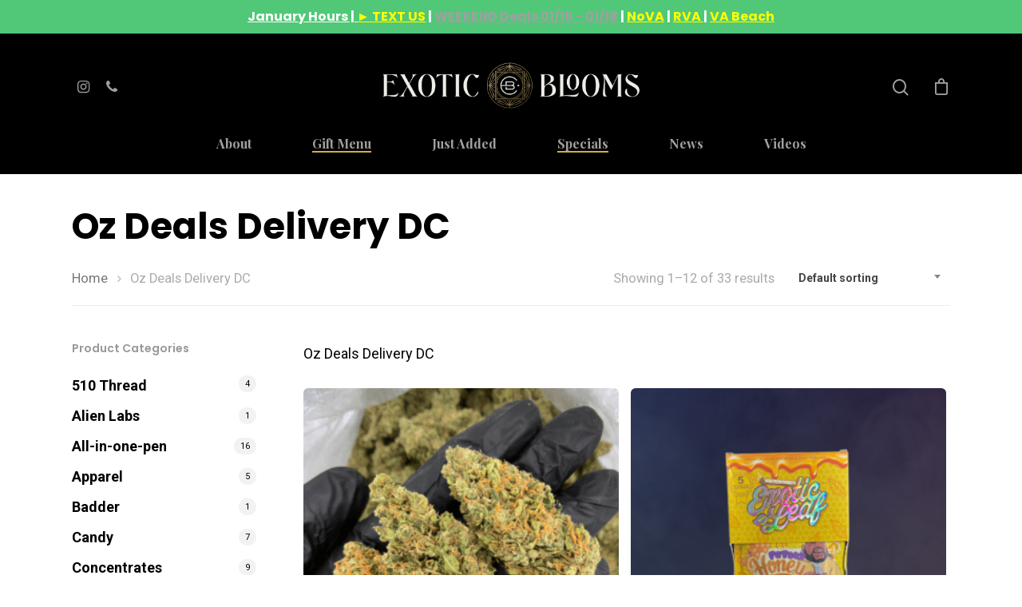

--- FILE ---
content_type: text/html; charset=UTF-8
request_url: https://exoticblooms.co/product-category/oz-deals/
body_size: 37166
content:
<!DOCTYPE html>

<html lang="en-US" class="no-js">
<head>
	<meta name="facebook-domain-verification" content="hfcnwlelwcj2cp83cjbaiotltutuom" />
	
	<!-- Global site tag (gtag.js) - Google Ads: 676044824 -->
<script async src="https://www.googletagmanager.com/gtag/js?id=AW-676044824"></script>
<script>
  window.dataLayer = window.dataLayer || [];
  function gtag(){dataLayer.push(arguments);}
  gtag('js', new Date());

  gtag('config', 'AW-676044824');
</script>
	
	<meta charset="UTF-8">
	
	<meta name="viewport" content="width=device-width, initial-scale=1, maximum-scale=1, user-scalable=0" /><title>Oz Deals Delivery DC  - Exotic Blooms Delivery - DC Weed Delivery &amp; VA Cannabis Dispensary</title>
			<style>
				.outofstock-message {margin-top: 20px;margin-bottom: 20px;background-color: ;padding: 20px;color: ;clear:both; }
				.outofstock-message a { font-style: italic; }
				.woocommerce div.product .stock { color: #ffffff !important; background-color: #77a464;padding:10px 20px;font-weight: 700; border-radius: 5px; }
				.instock_hidden {display: none;}
			</style>
				<style>img:is([sizes="auto" i], [sizes^="auto," i]) { contain-intrinsic-size: 3000px 1500px }</style>
	<script>window._wca = window._wca || [];</script>
<meta name="description" content="Oz Deals Delivery DC">
<meta name="robots" content="index, follow, max-snippet:-1, max-image-preview:large, max-video-preview:-1">
<link rel="canonical" href="https://exoticblooms.co/product-category/oz-deals/">
<meta property="og:url" content="https://exoticblooms.co/product-category/oz-deals/">
<meta property="og:site_name" content="Exotic Blooms Delivery - DC Weed Delivery &amp; VA Cannabis Dispensary">
<meta property="og:locale" content="en_US">
<meta property="og:type" content="object">
<meta property="og:title" content="Oz Deals Delivery DC  - Exotic Blooms Delivery - DC Weed Delivery &amp; VA Cannabis Dispensary">
<meta property="og:description" content="Oz Deals Delivery DC">
<meta property="fb:pages" content="">
<meta property="fb:admins" content="">
<meta property="fb:app_id" content="">
<meta name="twitter:card" content="summary">
<meta name="twitter:site" content="@https://twitter.com/dcblooms">
<meta name="twitter:creator" content="@https://twitter.com/dcblooms">
<meta name="twitter:title" content="Oz Deals Delivery DC  - Exotic Blooms Delivery - DC Weed Delivery &amp; VA Cannabis Dispensary">
<meta name="twitter:description" content="Oz Deals Delivery DC">
<link rel='dns-prefetch' href='//s0.wp.com' />
<link rel='dns-prefetch' href='//stats.wp.com' />
<link rel='dns-prefetch' href='//fonts.googleapis.com' />
<link rel="alternate" type="application/rss+xml" title="Exotic Blooms Delivery - DC Weed Delivery &amp; VA Cannabis Dispensary &raquo; Feed" href="https://exoticblooms.co/feed/" />
<link rel="alternate" type="application/rss+xml" title="Exotic Blooms Delivery - DC Weed Delivery &amp; VA Cannabis Dispensary &raquo; Comments Feed" href="https://exoticblooms.co/comments/feed/" />
<link rel="alternate" type="application/rss+xml" title="Exotic Blooms Delivery - DC Weed Delivery &amp; VA Cannabis Dispensary &raquo; Oz Deals Delivery DC Category Feed" href="https://exoticblooms.co/product-category/oz-deals/feed/" />
<script type="text/javascript">
/* <![CDATA[ */
window._wpemojiSettings = {"baseUrl":"https:\/\/s.w.org\/images\/core\/emoji\/16.0.1\/72x72\/","ext":".png","svgUrl":"https:\/\/s.w.org\/images\/core\/emoji\/16.0.1\/svg\/","svgExt":".svg","source":{"concatemoji":"https:\/\/exoticblooms.co\/wp-includes\/js\/wp-emoji-release.min.js?ver=6.8.3"}};
/*! This file is auto-generated */
!function(s,n){var o,i,e;function c(e){try{var t={supportTests:e,timestamp:(new Date).valueOf()};sessionStorage.setItem(o,JSON.stringify(t))}catch(e){}}function p(e,t,n){e.clearRect(0,0,e.canvas.width,e.canvas.height),e.fillText(t,0,0);var t=new Uint32Array(e.getImageData(0,0,e.canvas.width,e.canvas.height).data),a=(e.clearRect(0,0,e.canvas.width,e.canvas.height),e.fillText(n,0,0),new Uint32Array(e.getImageData(0,0,e.canvas.width,e.canvas.height).data));return t.every(function(e,t){return e===a[t]})}function u(e,t){e.clearRect(0,0,e.canvas.width,e.canvas.height),e.fillText(t,0,0);for(var n=e.getImageData(16,16,1,1),a=0;a<n.data.length;a++)if(0!==n.data[a])return!1;return!0}function f(e,t,n,a){switch(t){case"flag":return n(e,"\ud83c\udff3\ufe0f\u200d\u26a7\ufe0f","\ud83c\udff3\ufe0f\u200b\u26a7\ufe0f")?!1:!n(e,"\ud83c\udde8\ud83c\uddf6","\ud83c\udde8\u200b\ud83c\uddf6")&&!n(e,"\ud83c\udff4\udb40\udc67\udb40\udc62\udb40\udc65\udb40\udc6e\udb40\udc67\udb40\udc7f","\ud83c\udff4\u200b\udb40\udc67\u200b\udb40\udc62\u200b\udb40\udc65\u200b\udb40\udc6e\u200b\udb40\udc67\u200b\udb40\udc7f");case"emoji":return!a(e,"\ud83e\udedf")}return!1}function g(e,t,n,a){var r="undefined"!=typeof WorkerGlobalScope&&self instanceof WorkerGlobalScope?new OffscreenCanvas(300,150):s.createElement("canvas"),o=r.getContext("2d",{willReadFrequently:!0}),i=(o.textBaseline="top",o.font="600 32px Arial",{});return e.forEach(function(e){i[e]=t(o,e,n,a)}),i}function t(e){var t=s.createElement("script");t.src=e,t.defer=!0,s.head.appendChild(t)}"undefined"!=typeof Promise&&(o="wpEmojiSettingsSupports",i=["flag","emoji"],n.supports={everything:!0,everythingExceptFlag:!0},e=new Promise(function(e){s.addEventListener("DOMContentLoaded",e,{once:!0})}),new Promise(function(t){var n=function(){try{var e=JSON.parse(sessionStorage.getItem(o));if("object"==typeof e&&"number"==typeof e.timestamp&&(new Date).valueOf()<e.timestamp+604800&&"object"==typeof e.supportTests)return e.supportTests}catch(e){}return null}();if(!n){if("undefined"!=typeof Worker&&"undefined"!=typeof OffscreenCanvas&&"undefined"!=typeof URL&&URL.createObjectURL&&"undefined"!=typeof Blob)try{var e="postMessage("+g.toString()+"("+[JSON.stringify(i),f.toString(),p.toString(),u.toString()].join(",")+"));",a=new Blob([e],{type:"text/javascript"}),r=new Worker(URL.createObjectURL(a),{name:"wpTestEmojiSupports"});return void(r.onmessage=function(e){c(n=e.data),r.terminate(),t(n)})}catch(e){}c(n=g(i,f,p,u))}t(n)}).then(function(e){for(var t in e)n.supports[t]=e[t],n.supports.everything=n.supports.everything&&n.supports[t],"flag"!==t&&(n.supports.everythingExceptFlag=n.supports.everythingExceptFlag&&n.supports[t]);n.supports.everythingExceptFlag=n.supports.everythingExceptFlag&&!n.supports.flag,n.DOMReady=!1,n.readyCallback=function(){n.DOMReady=!0}}).then(function(){return e}).then(function(){var e;n.supports.everything||(n.readyCallback(),(e=n.source||{}).concatemoji?t(e.concatemoji):e.wpemoji&&e.twemoji&&(t(e.twemoji),t(e.wpemoji)))}))}((window,document),window._wpemojiSettings);
/* ]]> */
</script>
<style id='wp-emoji-styles-inline-css' type='text/css'>

	img.wp-smiley, img.emoji {
		display: inline !important;
		border: none !important;
		box-shadow: none !important;
		height: 1em !important;
		width: 1em !important;
		margin: 0 0.07em !important;
		vertical-align: -0.1em !important;
		background: none !important;
		padding: 0 !important;
	}
</style>
<style id='classic-theme-styles-inline-css' type='text/css'>
/*! This file is auto-generated */
.wp-block-button__link{color:#fff;background-color:#32373c;border-radius:9999px;box-shadow:none;text-decoration:none;padding:calc(.667em + 2px) calc(1.333em + 2px);font-size:1.125em}.wp-block-file__button{background:#32373c;color:#fff;text-decoration:none}
</style>
<link rel='stylesheet' id='wc-blocks-vendors-style-css' href='https://exoticblooms.co/wp-content/plugins/woocommerce/packages/woocommerce-blocks/build/wc-blocks-vendors-style.css?ver=7.2.2' type='text/css' media='all' />
<link rel='stylesheet' id='wc-blocks-style-css' href='https://exoticblooms.co/wp-content/plugins/woocommerce/packages/woocommerce-blocks/build/wc-blocks-style.css?ver=7.2.2' type='text/css' media='all' />
<style id='global-styles-inline-css' type='text/css'>
:root{--wp--preset--aspect-ratio--square: 1;--wp--preset--aspect-ratio--4-3: 4/3;--wp--preset--aspect-ratio--3-4: 3/4;--wp--preset--aspect-ratio--3-2: 3/2;--wp--preset--aspect-ratio--2-3: 2/3;--wp--preset--aspect-ratio--16-9: 16/9;--wp--preset--aspect-ratio--9-16: 9/16;--wp--preset--color--black: #000000;--wp--preset--color--cyan-bluish-gray: #abb8c3;--wp--preset--color--white: #ffffff;--wp--preset--color--pale-pink: #f78da7;--wp--preset--color--vivid-red: #cf2e2e;--wp--preset--color--luminous-vivid-orange: #ff6900;--wp--preset--color--luminous-vivid-amber: #fcb900;--wp--preset--color--light-green-cyan: #7bdcb5;--wp--preset--color--vivid-green-cyan: #00d084;--wp--preset--color--pale-cyan-blue: #8ed1fc;--wp--preset--color--vivid-cyan-blue: #0693e3;--wp--preset--color--vivid-purple: #9b51e0;--wp--preset--gradient--vivid-cyan-blue-to-vivid-purple: linear-gradient(135deg,rgba(6,147,227,1) 0%,rgb(155,81,224) 100%);--wp--preset--gradient--light-green-cyan-to-vivid-green-cyan: linear-gradient(135deg,rgb(122,220,180) 0%,rgb(0,208,130) 100%);--wp--preset--gradient--luminous-vivid-amber-to-luminous-vivid-orange: linear-gradient(135deg,rgba(252,185,0,1) 0%,rgba(255,105,0,1) 100%);--wp--preset--gradient--luminous-vivid-orange-to-vivid-red: linear-gradient(135deg,rgba(255,105,0,1) 0%,rgb(207,46,46) 100%);--wp--preset--gradient--very-light-gray-to-cyan-bluish-gray: linear-gradient(135deg,rgb(238,238,238) 0%,rgb(169,184,195) 100%);--wp--preset--gradient--cool-to-warm-spectrum: linear-gradient(135deg,rgb(74,234,220) 0%,rgb(151,120,209) 20%,rgb(207,42,186) 40%,rgb(238,44,130) 60%,rgb(251,105,98) 80%,rgb(254,248,76) 100%);--wp--preset--gradient--blush-light-purple: linear-gradient(135deg,rgb(255,206,236) 0%,rgb(152,150,240) 100%);--wp--preset--gradient--blush-bordeaux: linear-gradient(135deg,rgb(254,205,165) 0%,rgb(254,45,45) 50%,rgb(107,0,62) 100%);--wp--preset--gradient--luminous-dusk: linear-gradient(135deg,rgb(255,203,112) 0%,rgb(199,81,192) 50%,rgb(65,88,208) 100%);--wp--preset--gradient--pale-ocean: linear-gradient(135deg,rgb(255,245,203) 0%,rgb(182,227,212) 50%,rgb(51,167,181) 100%);--wp--preset--gradient--electric-grass: linear-gradient(135deg,rgb(202,248,128) 0%,rgb(113,206,126) 100%);--wp--preset--gradient--midnight: linear-gradient(135deg,rgb(2,3,129) 0%,rgb(40,116,252) 100%);--wp--preset--font-size--small: 13px;--wp--preset--font-size--medium: 20px;--wp--preset--font-size--large: 36px;--wp--preset--font-size--x-large: 42px;--wp--preset--spacing--20: 0.44rem;--wp--preset--spacing--30: 0.67rem;--wp--preset--spacing--40: 1rem;--wp--preset--spacing--50: 1.5rem;--wp--preset--spacing--60: 2.25rem;--wp--preset--spacing--70: 3.38rem;--wp--preset--spacing--80: 5.06rem;--wp--preset--shadow--natural: 6px 6px 9px rgba(0, 0, 0, 0.2);--wp--preset--shadow--deep: 12px 12px 50px rgba(0, 0, 0, 0.4);--wp--preset--shadow--sharp: 6px 6px 0px rgba(0, 0, 0, 0.2);--wp--preset--shadow--outlined: 6px 6px 0px -3px rgba(255, 255, 255, 1), 6px 6px rgba(0, 0, 0, 1);--wp--preset--shadow--crisp: 6px 6px 0px rgba(0, 0, 0, 1);}:where(.is-layout-flex){gap: 0.5em;}:where(.is-layout-grid){gap: 0.5em;}body .is-layout-flex{display: flex;}.is-layout-flex{flex-wrap: wrap;align-items: center;}.is-layout-flex > :is(*, div){margin: 0;}body .is-layout-grid{display: grid;}.is-layout-grid > :is(*, div){margin: 0;}:where(.wp-block-columns.is-layout-flex){gap: 2em;}:where(.wp-block-columns.is-layout-grid){gap: 2em;}:where(.wp-block-post-template.is-layout-flex){gap: 1.25em;}:where(.wp-block-post-template.is-layout-grid){gap: 1.25em;}.has-black-color{color: var(--wp--preset--color--black) !important;}.has-cyan-bluish-gray-color{color: var(--wp--preset--color--cyan-bluish-gray) !important;}.has-white-color{color: var(--wp--preset--color--white) !important;}.has-pale-pink-color{color: var(--wp--preset--color--pale-pink) !important;}.has-vivid-red-color{color: var(--wp--preset--color--vivid-red) !important;}.has-luminous-vivid-orange-color{color: var(--wp--preset--color--luminous-vivid-orange) !important;}.has-luminous-vivid-amber-color{color: var(--wp--preset--color--luminous-vivid-amber) !important;}.has-light-green-cyan-color{color: var(--wp--preset--color--light-green-cyan) !important;}.has-vivid-green-cyan-color{color: var(--wp--preset--color--vivid-green-cyan) !important;}.has-pale-cyan-blue-color{color: var(--wp--preset--color--pale-cyan-blue) !important;}.has-vivid-cyan-blue-color{color: var(--wp--preset--color--vivid-cyan-blue) !important;}.has-vivid-purple-color{color: var(--wp--preset--color--vivid-purple) !important;}.has-black-background-color{background-color: var(--wp--preset--color--black) !important;}.has-cyan-bluish-gray-background-color{background-color: var(--wp--preset--color--cyan-bluish-gray) !important;}.has-white-background-color{background-color: var(--wp--preset--color--white) !important;}.has-pale-pink-background-color{background-color: var(--wp--preset--color--pale-pink) !important;}.has-vivid-red-background-color{background-color: var(--wp--preset--color--vivid-red) !important;}.has-luminous-vivid-orange-background-color{background-color: var(--wp--preset--color--luminous-vivid-orange) !important;}.has-luminous-vivid-amber-background-color{background-color: var(--wp--preset--color--luminous-vivid-amber) !important;}.has-light-green-cyan-background-color{background-color: var(--wp--preset--color--light-green-cyan) !important;}.has-vivid-green-cyan-background-color{background-color: var(--wp--preset--color--vivid-green-cyan) !important;}.has-pale-cyan-blue-background-color{background-color: var(--wp--preset--color--pale-cyan-blue) !important;}.has-vivid-cyan-blue-background-color{background-color: var(--wp--preset--color--vivid-cyan-blue) !important;}.has-vivid-purple-background-color{background-color: var(--wp--preset--color--vivid-purple) !important;}.has-black-border-color{border-color: var(--wp--preset--color--black) !important;}.has-cyan-bluish-gray-border-color{border-color: var(--wp--preset--color--cyan-bluish-gray) !important;}.has-white-border-color{border-color: var(--wp--preset--color--white) !important;}.has-pale-pink-border-color{border-color: var(--wp--preset--color--pale-pink) !important;}.has-vivid-red-border-color{border-color: var(--wp--preset--color--vivid-red) !important;}.has-luminous-vivid-orange-border-color{border-color: var(--wp--preset--color--luminous-vivid-orange) !important;}.has-luminous-vivid-amber-border-color{border-color: var(--wp--preset--color--luminous-vivid-amber) !important;}.has-light-green-cyan-border-color{border-color: var(--wp--preset--color--light-green-cyan) !important;}.has-vivid-green-cyan-border-color{border-color: var(--wp--preset--color--vivid-green-cyan) !important;}.has-pale-cyan-blue-border-color{border-color: var(--wp--preset--color--pale-cyan-blue) !important;}.has-vivid-cyan-blue-border-color{border-color: var(--wp--preset--color--vivid-cyan-blue) !important;}.has-vivid-purple-border-color{border-color: var(--wp--preset--color--vivid-purple) !important;}.has-vivid-cyan-blue-to-vivid-purple-gradient-background{background: var(--wp--preset--gradient--vivid-cyan-blue-to-vivid-purple) !important;}.has-light-green-cyan-to-vivid-green-cyan-gradient-background{background: var(--wp--preset--gradient--light-green-cyan-to-vivid-green-cyan) !important;}.has-luminous-vivid-amber-to-luminous-vivid-orange-gradient-background{background: var(--wp--preset--gradient--luminous-vivid-amber-to-luminous-vivid-orange) !important;}.has-luminous-vivid-orange-to-vivid-red-gradient-background{background: var(--wp--preset--gradient--luminous-vivid-orange-to-vivid-red) !important;}.has-very-light-gray-to-cyan-bluish-gray-gradient-background{background: var(--wp--preset--gradient--very-light-gray-to-cyan-bluish-gray) !important;}.has-cool-to-warm-spectrum-gradient-background{background: var(--wp--preset--gradient--cool-to-warm-spectrum) !important;}.has-blush-light-purple-gradient-background{background: var(--wp--preset--gradient--blush-light-purple) !important;}.has-blush-bordeaux-gradient-background{background: var(--wp--preset--gradient--blush-bordeaux) !important;}.has-luminous-dusk-gradient-background{background: var(--wp--preset--gradient--luminous-dusk) !important;}.has-pale-ocean-gradient-background{background: var(--wp--preset--gradient--pale-ocean) !important;}.has-electric-grass-gradient-background{background: var(--wp--preset--gradient--electric-grass) !important;}.has-midnight-gradient-background{background: var(--wp--preset--gradient--midnight) !important;}.has-small-font-size{font-size: var(--wp--preset--font-size--small) !important;}.has-medium-font-size{font-size: var(--wp--preset--font-size--medium) !important;}.has-large-font-size{font-size: var(--wp--preset--font-size--large) !important;}.has-x-large-font-size{font-size: var(--wp--preset--font-size--x-large) !important;}
:where(.wp-block-post-template.is-layout-flex){gap: 1.25em;}:where(.wp-block-post-template.is-layout-grid){gap: 1.25em;}
:where(.wp-block-columns.is-layout-flex){gap: 2em;}:where(.wp-block-columns.is-layout-grid){gap: 2em;}
:root :where(.wp-block-pullquote){font-size: 1.5em;line-height: 1.6;}
</style>
<link rel='stylesheet' id='sp-ea-font-awesome-css' href='https://exoticblooms.co/wp-content/plugins/easy-accordion-free/public/assets/css/font-awesome.min.css?ver=2.1.11' type='text/css' media='all' />
<link rel='stylesheet' id='sp-ea-style-css' href='https://exoticblooms.co/wp-content/plugins/easy-accordion-free/public/assets/css/ea-style.css?ver=2.1.11' type='text/css' media='all' />
<style id='sp-ea-style-inline-css' type='text/css'>
#sp-ea-7524 .spcollapsing { height: 0; overflow: hidden; transition-property: height;transition-duration: 500ms;}#sp-ea-7524.sp-easy-accordion>.sp-ea-single {border: 1px solid #e2e2e2; }#sp-ea-7524.sp-easy-accordion>.sp-ea-single>.ea-header a {color: #444;}#sp-ea-7524.sp-easy-accordion>.sp-ea-single>.sp-collapse>.ea-body {background: #fff; color: #444;}#sp-ea-7524.sp-easy-accordion>.sp-ea-single {background: #eee;}#sp-ea-7524.sp-easy-accordion>.sp-ea-single>.ea-header a .ea-expand-icon.fa { float: left; color: #444;font-size: 16px;}
</style>
<link rel='stylesheet' id='wpsm_ac-font-awesome-front-css' href='https://exoticblooms.co/wp-content/plugins/responsive-accordion-and-collapse/css/font-awesome/css/font-awesome.min.css?ver=6.8.3' type='text/css' media='all' />
<link rel='stylesheet' id='wpsm_ac_bootstrap-front-css' href='https://exoticblooms.co/wp-content/plugins/responsive-accordion-and-collapse/css/bootstrap-front.css?ver=6.8.3' type='text/css' media='all' />
<link rel='stylesheet' id='salient-social-css' href='https://exoticblooms.co/wp-content/plugins/salient-social/css/style.css?ver=1.1' type='text/css' media='all' />
<style id='salient-social-inline-css' type='text/css'>

  .sharing-default-minimal .nectar-love.loved,
  body .nectar-social[data-color-override="override"].fixed > a:before, 
  body .nectar-social[data-color-override="override"].fixed .nectar-social-inner a,
  .sharing-default-minimal .nectar-social[data-color-override="override"] .nectar-social-inner a:hover {
    background-color: #d4af37;
  }
  .nectar-social.hover .nectar-love.loved,
  .nectar-social.hover > .nectar-love-button a:hover,
  .nectar-social[data-color-override="override"].hover > div a:hover,
  #single-below-header .nectar-social[data-color-override="override"].hover > div a:hover,
  .nectar-social[data-color-override="override"].hover .share-btn:hover,
  .sharing-default-minimal .nectar-social[data-color-override="override"] .nectar-social-inner a {
    border-color: #d4af37;
  }
  #single-below-header .nectar-social.hover .nectar-love.loved i,
  #single-below-header .nectar-social.hover[data-color-override="override"] a:hover,
  #single-below-header .nectar-social.hover[data-color-override="override"] a:hover i,
  #single-below-header .nectar-social.hover .nectar-love-button a:hover i,
  .nectar-love:hover i,
  .hover .nectar-love:hover .total_loves,
  .nectar-love.loved i,
  .nectar-social.hover .nectar-love.loved .total_loves,
  .nectar-social.hover .share-btn:hover, 
  .nectar-social[data-color-override="override"].hover .nectar-social-inner a:hover,
  .nectar-social[data-color-override="override"].hover > div:hover span,
  .sharing-default-minimal .nectar-social[data-color-override="override"] .nectar-social-inner a:not(:hover) i,
  .sharing-default-minimal .nectar-social[data-color-override="override"] .nectar-social-inner a:not(:hover) {
    color: #d4af37;
  }
</style>
<link rel='stylesheet' id='woocommerce-layout-css' href='https://exoticblooms.co/wp-content/plugins/woocommerce/assets/css/woocommerce-layout.css?ver=6.4.1' type='text/css' media='all' />
<style id='woocommerce-layout-inline-css' type='text/css'>

	.infinite-scroll .woocommerce-pagination {
		display: none;
	}
</style>
<link rel='stylesheet' id='woocommerce-smallscreen-css' href='https://exoticblooms.co/wp-content/plugins/woocommerce/assets/css/woocommerce-smallscreen.css?ver=6.4.1' type='text/css' media='only screen and (max-width: 768px)' />
<link rel='stylesheet' id='woocommerce-general-css' href='https://exoticblooms.co/wp-content/plugins/woocommerce/assets/css/woocommerce.css?ver=6.4.1' type='text/css' media='all' />
<style id='woocommerce-inline-inline-css' type='text/css'>
.woocommerce form .form-row .required { visibility: visible; }
</style>
<link rel='stylesheet' id='font-awesome-css' href='https://exoticblooms.co/wp-content/themes/salient/css/font-awesome.min.css?ver=4.6.4' type='text/css' media='all' />
<link rel='stylesheet' id='salient-grid-system-css' href='https://exoticblooms.co/wp-content/themes/salient/css/grid-system.css?ver=11.0.1' type='text/css' media='all' />
<link rel='stylesheet' id='main-styles-css' href='https://exoticblooms.co/wp-content/themes/salient/css/style.css?ver=11.0.1' type='text/css' media='all' />
<link rel='stylesheet' id='nectar-header-layout-centered-bottom-bar-css' href='https://exoticblooms.co/wp-content/themes/salient/css/header/header-layout-centered-bottom-bar.css?ver=11.0.1' type='text/css' media='all' />
<link rel='stylesheet' id='nectar-header-secondary-nav-css' href='https://exoticblooms.co/wp-content/themes/salient/css/header/header-secondary-nav.css?ver=11.0.1' type='text/css' media='all' />
<link rel='stylesheet' id='fancyBox-css' href='https://exoticblooms.co/wp-content/themes/salient/css/plugins/jquery.fancybox.css?ver=3.3.1' type='text/css' media='all' />
<link rel='stylesheet' id='nectar_default_font_open_sans-css' href='https://fonts.googleapis.com/css?family=Open+Sans%3A300%2C400%2C600%2C700&#038;subset=latin%2Clatin-ext' type='text/css' media='all' />
<link rel='stylesheet' id='responsive-css' href='https://exoticblooms.co/wp-content/themes/salient/css/responsive.css?ver=11.0.1' type='text/css' media='all' />
<link rel='stylesheet' id='woocommerce-css' href='https://exoticblooms.co/wp-content/themes/salient/css/woocommerce.css?ver=11.0.1' type='text/css' media='all' />
<link rel='stylesheet' id='select2-css' href='https://exoticblooms.co/wp-content/plugins/woocommerce/assets/css/select2.css?ver=6.4.1' type='text/css' media='all' />
<link rel='stylesheet' id='skin-material-css' href='https://exoticblooms.co/wp-content/themes/salient/css/skin-material.css?ver=11.0.1' type='text/css' media='all' />
<style id='skin-material-inline-css' type='text/css'>
body a,label span,body [class^="icon-"].icon-default-style,.blog-recent[data-style*="classic_enhanced"] .post-meta .icon-salient-heart-2.loved,.blog-recent[data-style*="classic_enhanced"] .post-meta a:hover i,.masonry.classic_enhanced .post .post-meta .icon-salient-heart-2.loved,.masonry.classic_enhanced .post .post-meta a:hover i,.post .post-header h2 a,.post .post-header a:hover,#single-below-header a:hover,.post .post-header a:focus,#single-below-header a:focus,.comment-list .pingback .comment-body > a:hover,.pricing-column h3,[data-style="list_featured_first_row"] .meta-category a,body.material .tabbed[data-color-scheme="accent-color"][data-style="minimal"]:not(.using-icons) >ul li:not(.cta-button) a:hover,body.material .tabbed[data-color-scheme="accent-color"][data-style="minimal"]:not(.using-icons) >ul li:not(.cta-button) .active-tab,.tabbed[data-style*="material"][data-color-scheme="accent-color"] .wpb_tabs_nav li a:not(.active-tab):hover,[data-style="list_featured_first_row"] .meta-category a,.icon-3x[class^="icon-"],.icon-3x[class*=" icon-"],.icon-tiny[class^="icon-"],.nectar-fancy-box[data-style="color_box_hover"][data-color="accent-color"] .icon-default-style,.col:hover > [class^="icon-"].icon-3x.accent-color.alt-style.hovered,.col:hover > [class*=" icon-"].icon-3x.accent-color.alt-style.hovered,div[data-style="minimal"] .toggle:hover h3 a,div[data-style="minimal"] .toggle.open h3 a,#footer-outer #copyright li a i:hover,.ascend .comment-list .reply a,body.material .widget:not(.nectar_popular_posts_widget):not(.recent_posts_extra_widget) li a:hover,body.material #sidebar .widget:not(.nectar_popular_posts_widget):not(.recent_posts_extra_widget) li a:hover,body.material #footer-outer .widget:not(.nectar_popular_posts_widget):not(.recent_posts_extra_widget) li a:hover,#top nav .sf-menu .current_page_item > a .sf-sub-indicator i,#top nav .sf-menu .current_page_ancestor > a .sf-sub-indicator i,.sf-menu > .current_page_ancestor > a > .sf-sub-indicator i,.material .widget .tagcloud a,#single-below-header a:hover [class^="icon-"],#header-outer[data-format="left-header"] #top nav > ul > li:not(.megamenu) ul a:hover,#header-outer #mobile-menu ul li[class*="current"] > a,#header-outer #mobile-menu ul li a:hover,#header-outer #mobile-menu ul li a:focus,#header-outer #mobile-menu ul li a:hover .sf-sub-indicator i,#header-outer #mobile-menu ul li a:focus .sf-sub-indicator i{color:#d4af37;}#header-outer[data-lhe="default"] #top nav > ul > li > a:hover,#header-outer[data-lhe="default"] #top nav .sf-menu > .sfHover:not(#social-in-menu) > a,#header-outer[data-lhe="default"] #top nav .sf-menu > .current-menu-item > a,#header-outer[data-lhe="default"] #top nav .sf-menu > .current_page_ancestor > a,#header-outer[data-lhe="default"] #top nav .sf-menu > .current-menu-ancestor > a,#header-outer[data-lhe="default"] #top nav .sf-menu > .current_page_item > a,#header-outer[data-lhe="default"] #top nav > ul > .button_bordered > a:hover,#header-outer[data-lhe="default"] #top nav > .sf-menu > .button_bordered.sfHover > a,#header-outer #top nav > ul > .button_bordered > a:hover,#header-outer:not(.transparent) #social-in-menu a i:after,.sf-menu > li > a:hover > .sf-sub-indicator i,.sf-menu > li > a:active > .sf-sub-indicator i,.sf-menu > .sfHover > a > .sf-sub-indicator i,.sf-menu .megamenu > ul > li:hover > a,#top nav > ul > .megamenu > ul > li > a:hover,#top nav > ul > .megamenu > ul > .sfHover > a,#top nav > ul > .megamenu > ul > li > a:focus,#top nav ul #nectar-user-account a:hover span,#top nav ul #search-btn a:hover span,#top nav ul .slide-out-widget-area-toggle a:hover span,#header-outer[data-format="left-header"] .sf-menu .sub-menu .current-menu-item > a,body.material:not([data-header-color="custom"]) #header-outer:not([data-format="left-header"]) #top ul.cart_list a:hover,body.material #header-outer:not(.transparent) .cart-outer:hover .cart-menu-wrap .icon-salient-cart,#header-outer .widget_shopping_cart .cart_list a,#header-outer .woocommerce.widget_shopping_cart .cart_list li a.remove,#header-outer:not([data-format="left-header"]) #top nav > ul > .megamenu ul ul .current-menu-item.has-ul > a,#header-outer:not([data-format="left-header"]) #top nav > ul > .megamenu ul ul .current-menu-ancestor.has-ul > a,body #header-secondary-outer #social a:hover i,body #header-secondary-outer #social a:focus i,#footer-outer a:focus,#footer-outer a:hover,.recent-posts .post-header a:hover,.result a:hover,.post-area.standard-minimal .post .post-meta .date a,.post-area.standard-minimal .post .post-header h2 a:hover,.post-area.standard-minimal .post .more-link:hover span,.post-area.standard-minimal .post .more-link span:after,.post-area.standard-minimal .post .minimal-post-meta a:hover,.single .post .post-meta a:hover,.single .post .post-meta a:focus,.single #single-meta div a:hover i,.single #single-meta div:hover > a,.single #single-meta div:focus > a,.comment-list .comment-meta a:hover,.comment-list .comment-meta a:focus,.result .title a,.wpcf7-form p span,.wpcf7-form .wpcf7-not-valid-tip,.circle-border,.home .blog-recent:not([data-style="list_featured_first_row"]) .col .post-header a:hover,.home .blog-recent .col .post-header h3 a,.pricing-table[data-style="flat-alternative"] .pricing-column.accent-color h4,.pricing-table[data-style="flat-alternative"] .pricing-column.accent-color .interval,.comment-author a:hover,.comment-author a:focus,.project-attrs li i,.woocommerce .star-rating,.woocommerce form .form-row .required,.woocommerce-page form .form-row .required,.woocommerce ul.products li.product .price,.woocommerce-page ul.products li.product .price,.woocommerce-checkout-review-order-table .product-info .amount,.woocommerce-pagination a.page-numbers:hover,.woocommerce p.stars a:hover,.woocommerce .material.product .product-wrap .product-add-to-cart a:hover,.woocommerce .material.product .product-wrap .product-add-to-cart a:hover > span,.woocommerce-MyAccount-navigation ul li.is-active a:before,.woocommerce-MyAccount-navigation ul li:hover a:before,.woocommerce.ascend .price_slider_amount button.button[type="submit"],.ascend.woocommerce #sidebar div ul li a:hover,.ascend.woocommerce #sidebar div ul .current-cat > a,.woocommerce .widget_layered_nav ul li.chosen a:after,.woocommerce-page .widget_layered_nav ul li.chosen a:after,.woocommerce-account .woocommerce > #customer_login .nectar-form-controls .control.active,.woocommerce-account .woocommerce > #customer_login .nectar-form-controls .control:hover,.woocommerce #review_form #respond p.comment-notes span.required,.nectar-milestone .number.accent-color,body #portfolio-nav a:hover i,span.accent-color,.portfolio-items .nectar-love:hover i,.portfolio-items .nectar-love.loved i,body .hovered .nectar-love i,body:not(.material) #search-outer #search #close a span:hover,.carousel-wrap[data-full-width="true"] .carousel-heading a:hover i,#search-outer .ui-widget-content li:hover *,#search-outer .ui-widget-content .ui-state-focus *,.portfolio-filters-inline .container ul li .active,.svg-icon-holder[data-color="accent-color"],.team-member .accent-color:hover,.text_on_hover.product .add_to_cart_button,.blog-recent[data-style="minimal"] .col > span,.blog-recent[data-style="title_only"] .col:hover .post-header .title,.nectar-icon-list[data-icon-style="border"][data-icon-color="accent-color"] .list-icon-holder[data-icon_type="numerical"] span,.nectar-icon-list[data-icon-color="accent-color"][data-icon-style="border"] .content h4,.nectar-icon-list[data-icon-color="accent-color"] .nectar-icon-list-item .list-icon-holder[data-icon_type="numerical"],body #pagination .page-numbers.prev:hover,body #pagination .page-numbers.next:hover,body #pagination a.page-numbers:hover,body #pagination a.page-numbers:focus,.nectar-slide-in-cart .widget_shopping_cart .cart_list a,.sf-menu ul .open-submenu > a,body[data-form-submit="see-through"] input[type=submit],body[data-form-submit="see-through"] button[type=submit],.nectar_icon_wrap[data-color="accent-color"] i,.nectar_team_member_close .inner:before,body:not([data-header-format="left-header"]) #top nav > ul > .megamenu > ul > li > ul > .has-ul > a:hover,body:not([data-header-format="left-header"]) #top nav > ul > .megamenu > ul > li > ul > .has-ul > a:focus,.masonry.material .masonry-blog-item .meta-category a,body .wpb_row .span_12 .portfolio-filters-inline[data-color-scheme="accent-color-underline"].full-width-section .active,body .wpb_row .span_12 .portfolio-filters-inline[data-color-scheme="accent-color-underline"].full-width-section a:hover,.material .comment-list .reply a:hover,.material .comment-list .reply a:focus,.related-posts[data-style="material"] .meta-category a,.material .widget li:not(.has-img) a:hover .post-title,.material #sidebar .widget li:not(.has-img) a:hover .post-title,.material .container-wrap #author-bio #author-info a:hover,.material #sidebar .widget ul[data-style="featured-image-left"] li a:hover .post-title,.material #sidebar .widget .tagcloud a,.single.material .post-area .content-inner > .post-tags a,.post-area.featured_img_left .meta-category a,body.material .nectar-button.see-through.accent-color[data-color-override="false"],div[data-style="minimal_small"] .toggle.accent-color > h3 a:hover,div[data-style="minimal_small"] .toggle.accent-color.open > h3 a,.testimonial_slider[data-rating-color="accent-color"] .star-rating .filled:before,.nectar_single_testimonial[data-color="accent-color"] p .open-quote,.nectar-quick-view-box .star-rating,.minimal.product .product-wrap .normal.icon-salient-cart[class*=" icon-"],.minimal.product .product-wrap i,.minimal.product .product-wrap .normal.icon-salient-m-eye,.products li.product.minimal .product-add-to-cart .loading:after,.widget_search .search-form button[type=submit] .icon-salient-search,body.search-no-results .search-form button[type=submit] .icon-salient-search,#sidebar .widget_shopping_cart .cart_list li a.remove:hover,.col:not(.post-area):not(.span_12):not(#sidebar):hover [class^="icon-"].icon-3x.accent-color.alt-style.hovered,body .col:not(.post-area):not(.span_12):not(#sidebar):hover a [class*=" icon-"].icon-3x.accent-color.alt-style.hovered,.ascend #header-outer:not(.transparent) .cart-outer:hover .cart-menu-wrap:not(.has_products) .icon-salient-cart{color:#d4af37!important;}.nectar-highlighted-text em:before,.nectar_icon_wrap[data-style="soft-bg"][data-color="accent-color"] .nectar_icon:before,.nectar_icon_wrap[data-style="shadow-bg"][data-color="accent-color"] .nectar_icon:after,.pricing-table[data-style="default"] .pricing-column.highlight.accent-color h3,.pricing-table[data-style="flat-alternative"] .pricing-column.highlight h3 .highlight-reason,.pricing-table[data-style="flat-alternative"] .pricing-column.accent-color:before,[data-style="list_featured_first_row"] .meta-category a:before,.tabbed > ul li .active-tab,.tabbed > ul li .active-tab:hover,.tabbed[data-style="vertical_modern"][data-color-scheme="accent-color"] .wpb_tabs_nav li .active-tab,.tabbed[data-style*="minimal"] > ul li a:after,.tabbed[data-style="minimal_alt"] .magic-line,.tabbed[data-style*="material"][data-color-scheme="accent-color"] ul:after,.testimonial_slider[data-style="multiple_visible"][data-color*="accent-color"] .flickity-page-dots .dot.is-selected:before,.testimonial_slider[data-style="multiple_visible"][data-color*="accent-color"] blockquote.is-selected p,.nectar_video_lightbox.nectar-button[data-color="default-accent-color"],.nectar_video_lightbox.nectar-button[data-color="transparent-accent-color"]:hover,.nectar-cta[data-color="accent-color"]:not([data-style="material"]) .link_wrap,.flex-direction-nav a,.carousel-prev:hover,.carousel-next:hover,.nectar-flickity[data-controls*="arrows_overlaid"][data-control-color="accent-color"] .flickity-prev-next-button:hover:before,.nectar-flickity[data-controls="default"][data-control-color="accent-color"] .flickity-page-dots .dot:before,.nectar-flickity[data-controls="touch_total"][data-control-color="accent-color"] .visualized-total span,body [class^="icon-"].icon-3x.alt-style.accent-color,body [class*=" icon-"].icon-3x.alt-style.accent-color,[class*=" icon-"],.col:hover > [class^="icon-"].icon-3x:not(.alt-style).accent-color.hovered,.col:hover > [class*=" icon-"].icon-3x:not(.alt-style).accent-color.hovered,.col:not(.post-area):not(.span_12):not(#sidebar):hover [class^="icon-"].icon-3x:not(.alt-style).accent-color.hovered,.col:not(.post-area):not(.span_12):not(#sidebar):hover a [class*=" icon-"].icon-3x:not(.alt-style).accent-color.hovered,.toggle.open h3 a,div[data-style="minimal"] .toggle.open h3 i:after,div[data-style="minimal"] .toggle:hover h3 i:after,div[data-style="minimal"] .toggle.open h3 i:before,div[data-style="minimal"] .toggle:hover h3 i:before,div[data-style="minimal_small"] .toggle.accent-color > h3:after,.post .more-link span:hover,.post.format-quote .post-content .quote-inner,.post.format-link .post-content .link-inner,.nectar-post-grid-wrap[data-load-more-color="accent-color"] .load-more:hover,.format-status .post-content .status-inner,input[type=submit]:hover,input[type="button"]:hover,body[data-form-submit="regular"] input[type=submit],body[data-form-submit="regular"] button[type=submit],body[data-form-submit="regular"] .container-wrap .span_12.light input[type=submit]:hover,body[data-form-submit="regular"] .container-wrap .span_12.light button[type=submit]:hover,.woocommerce div.product .woocommerce-tabs ul.tabs li.active,.woocommerce #content div.product .woocommerce-tabs ul.tabs li.active,.woocommerce-page div.product .woocommerce-tabs ul.tabs li.active,.woocommerce-page #content div.product .woocommerce-tabs ul.tabs li.active,#slide-out-widget-area,#slide-out-widget-area-bg.fullscreen,#slide-out-widget-area-bg.fullscreen-alt .bg-inner,body.material #slide-out-widget-area-bg.slide-out-from-right,.widget .material .widget .tagcloud a:before{background-color:#d4af37;}.orbit-wrapper .slider-nav .right,.orbit-wrapper .slider-nav .left,.progress li span,.nectar-progress-bar span,#footer-outer #footer-widgets .col .tagcloud a:hover,#sidebar .widget .tagcloud a:hover,#fp-nav.tooltip ul li .fp-tooltip .tooltip-inner,#pagination .next a:hover,#pagination .prev a:hover,.comment-list .reply a:hover,.comment-list .reply a:focus,.icon-normal,.bar_graph li span,.nectar-button[data-color-override="false"].regular-button,.nectar-button.tilt.accent-color,body .swiper-slide .button.transparent_2 .primary-color:hover,#footer-outer #footer-widgets .col input[type="submit"],body .products-carousel .carousel-next:hover,body .products-carousel .carousel-prev:hover,.blog-recent .more-link span:hover,.post-tags a:hover,#to-top:hover,#to-top.dark:hover,body[data-button-style*="rounded"] #to-top:after,#pagination a.page-numbers:hover,#pagination span.page-numbers.current,.portfolio-items .col[data-default-color="true"] .work-item:not(.style-3) .work-info-bg,.portfolio-items .col[data-default-color="true"] .bottom-meta,.portfolio-items .col.nectar-new-item .inner-wrap:before,.portfolio-filters-inline[data-color-scheme="accent-color-underline"] a:after,.portfolio-filters a,.portfolio-filters #sort-portfolio,.project-attrs li span,.portfolio-filters,.portfolio-filters-inline[data-color-scheme="accent-color"],.bottom_controls #portfolio-nav .controls li a i:after,.bottom_controls #portfolio-nav ul:first-child li#all-items a:hover i,.single-portfolio .facebook-share a:hover,.single-portfolio .twitter-share a:hover,.single-portfolio .pinterest-share a:hover,.single-post .facebook-share a:hover,.single-post .twitter-share a:hover,.single-post .pinterest-share a:hover,.mejs-controls .mejs-time-rail .mejs-time-current,.mejs-controls .mejs-volume-button .mejs-volume-slider .mejs-volume-current,.mejs-controls .mejs-horizontal-volume-slider .mejs-horizontal-volume-current,#sidebar .widget:hover [class^="icon-"].icon-3x,.post.quote .content-inner .quote-inner .whole-link,.masonry.classic_enhanced .post.quote.wide_tall .post-content a:hover .quote-inner,.masonry.classic_enhanced .post.link.wide_tall .post-content a:hover .link-inner,.iosSlider .prev_slide:hover,.iosSlider .next_slide:hover,#header-outer .widget_shopping_cart a.button,#header-outer a.cart-contents .cart-wrap span,#header-outer #mobile-cart-link .cart-wrap span,#top nav ul .slide-out-widget-area-toggle a:hover .lines,#top nav ul .slide-out-widget-area-toggle a:hover .lines:after,#top nav ul .slide-out-widget-area-toggle a:hover .lines:before,#top nav ul .slide-out-widget-area-toggle a:hover .lines-button:after,#header-outer #top nav > ul > li:not(.megamenu) ul a:hover,#header-outer #top nav > ul > li:not(.megamenu) .sfHover > a,#header-outer:not([data-format="left-header"]) #top nav > ul > li:not(.megamenu) .sfHover > a,#header-outer .widget_shopping_cart a.button,body[data-header-format="left-header"] #header-outer[data-lhe="animated_underline"] #top nav ul li:not([class*="button_"]) > a span:after,#header-outer:not([data-format="left-header"]) #top nav > ul > li:not(.megamenu) ul a:hover,#header-outer:not([data-format="left-header"]) #top nav > ul > li:not(.megamenu) ul .current-menu-item > a,#header-outer:not([data-format="left-header"]) #top nav > ul > li:not(.megamenu) ul .current-menu-ancestor > a,#top nav > ul > .megamenu > ul ul li a:hover,#top nav > ul > .megamenu > ul ul li a:focus,#top nav > ul > .megamenu > ul ul .sfHover > a,body:not([data-header-format="left-header"]) #top nav > ul > .megamenu > ul ul .current-menu-item > a,#buddypress a.button:focus,.text_on_hover.product a.added_to_cart,.swiper-slide .button.solid_color a,.swiper-slide .button.solid_color_2 a,.select2-container .select2-choice:hover,.select2-dropdown-open .select2-choice,#top nav > ul > .button_solid_color > a:before,#header-outer.transparent #top nav > ul > .button_solid_color > a:before,.twentytwenty-handle,.twentytwenty-horizontal .twentytwenty-handle:before,.twentytwenty-horizontal .twentytwenty-handle:after,.twentytwenty-vertical .twentytwenty-handle:before,.twentytwenty-vertical .twentytwenty-handle:after,.masonry.classic_enhanced .posts-container article .meta-category a:hover,.blog-recent[data-style*="classic_enhanced"] .meta-category a:hover,.masonry.classic_enhanced .posts-container article .video-play-button,.masonry.material .masonry-blog-item .meta-category a:before,.material.masonry .masonry-blog-item .video-play-button,.masonry.material .quote-inner:before,.masonry.material .link-inner:before,.nectar-recent-posts-slider .container .strong span:before,#page-header-bg[data-post-hs="default_minimal"] .inner-wrap > a:hover,#page-header-bg[data-post-hs="default_minimal"] .inner-wrap > a:focus,.single .heading-title[data-header-style="default_minimal"] .meta-category a:hover,.single .heading-title[data-header-style="default_minimal"] .meta-category a:focus,.nectar-fancy-box:after,.divider-small-border[data-color="accent-color"],.divider-border[data-color="accent-color"],.nectar-animated-title[data-color="accent-color"] .nectar-animated-title-inner:after,#fp-nav:not(.light-controls).tooltip_alt ul li a span:after,#fp-nav.tooltip_alt ul li a span:after,.nectar-video-box[data-color="default-accent-color"] .nectar_video_lightbox,body .nectar-video-box[data-color="default-accent-color"][data-hover="zoom_button"] .nectar_video_lightbox:after,.span_12.dark .owl-theme .owl-dots .owl-dot.active span,.span_12.dark .owl-theme .owl-dots .owl-dot:hover span,.nectar_image_with_hotspots[data-stlye="color_pulse"][data-color="accent-color"] .nectar_hotspot,.nectar_image_with_hotspots .nectar_hotspot_wrap .nttip .tipclose span:before,.nectar_image_with_hotspots .nectar_hotspot_wrap .nttip .tipclose span:after,#header-secondary-outer ul > li:not(.megamenu) .sfHover > a,#header-secondary-outer ul > li:not(.megamenu) ul a:hover,#header-secondary-outer ul > li:not(.megamenu) ul a:focus,.nectar-recent-posts-single_featured .strong a,.post-area.standard-minimal .post .more-link span:before,.nectar-slide-in-cart .widget_shopping_cart a.button,.related-posts[data-style="material"] .meta-category a:before,.post-area.featured_img_left .meta-category a:before,.nectar_icon_wrap[data-style="border-animation"][data-color="accent-color"]:not([data-draw="true"]) .nectar_icon:hover,body.material #page-header-bg.fullscreen-header .inner-wrap >a,.nectar-google-map[data-nectar-marker-color="accent-color"] .animated-dot .middle-dot,.nectar-leaflet-map[data-nectar-marker-color="accent-color"] .animated-dot .middle-dot,.nectar-google-map[data-nectar-marker-color="accent-color"] .animated-dot div[class*="signal"],.nectar-leaflet-map[data-nectar-marker-color="accent-color"] .animated-dot div[class*="signal"],.nectar_video_lightbox.play_button_with_text[data-color="default-accent-color"]:not([data-style="small"]) .play > .inner-wrap:before,.nectar-hor-list-item[data-color="accent-color"]:before,.material #sidebar .widget .tagcloud a:before,.single .post-area .content-inner > .post-tags a:before,.auto_meta_overlaid_spaced .post.quote .n-post-bg:after,.auto_meta_overlaid_spaced .post.link .n-post-bg:after,.post-area.featured_img_left .posts-container .article-content-wrap .video-play-button,.post-area.featured_img_left .post .quote-inner:before,.post-area.featured_img_left .link-inner:before,.nectar-recent-posts-single_featured.multiple_featured .controls li:after,.nectar-recent-posts-single_featured.multiple_featured .controls .active:before,.nectar-fancy-box[data-color="accent-color"]:not([data-style="default"]) .box-bg:after,body.material[data-button-style^="rounded"] .nectar-button.see-through.accent-color[data-color-override="false"] i,body.material .nectar-video-box[data-color="default-accent-color"] .nectar_video_lightbox:before,.nectar_team_member_overlay .team_member_details .bio-inner .mobile-close:before,.nectar_team_member_overlay .team_member_details .bio-inner .mobile-close:after,.fancybox-navigation button:hover:before,ul.products li.minimal.product span.onsale,.span_12.dark .nectar-woo-flickity[data-controls="arrows-and-text"] .nectar-woo-carousel-top a:after,.woocommerce-page button.single_add_to_cart_button,.woocommerce div.product .woocommerce-tabs .full-width-content ul.tabs li a:after,.woocommerce-cart .wc-proceed-to-checkout a.checkout-button,.woocommerce #order_review #payment #place_order,.woocommerce .span_4 input[type="submit"].checkout-button,.woocommerce .material.product .add_to_cart_button,body nav.woocommerce-pagination span.page-numbers.current,.woocommerce span.onsale .nectar-quick-view-box .onsale,.nectar-quick-view-box .onsale,.woocommerce-page .nectar-quick-view-box .onsale,.nectar-quick-view-box .cart .quantity input.plus:hover,.nectar-quick-view-box .cart .quantity input.minus:hover,.woocommerce .cart .quantity input.plus:hover,.woocommerce .cart .quantity input.minus:hover,body .nectar-quick-view-box .single_add_to_cart_button,.woocommerce .classic .add_to_cart_button,.woocommerce .classic .product-add-to-cart a.button,button[type=submit]:hover,button[type=submit]:focus,body[data-form-submit="see-through"] input[type=submit]:hover,body[data-form-submit="see-through"] button[type=submit]:hover,body[data-form-submit="see-through"] .container-wrap .span_12.light input[type=submit]:hover,body[data-form-submit="see-through"] .container-wrap .span_12.light button[type=submit]:hover,body[data-form-submit="see-through"] .woocommerce #order_review #payment #place_order:hover,.text_on_hover.product .nectar_quick_view,body.original .bypostauthor .comment-body:before,.widget_layered_nav ul.yith-wcan-label li a:hover,.widget_layered_nav ul.yith-wcan-label .chosen a,.nectar-next-section-wrap.bounce a:before,body .nectar-button.see-through-2[data-hover-color-override="false"]:hover,.woocommerce ul.products li.product .onsale,.woocommerce-page ul.products li.product .onsale,.woocommerce span.onsale,.woocommerce-page span.onsale,.woocommerce .product-wrap .add_to_cart_button.added,.single-product .facebook-share a:hover,.single-product .twitter-share a:hover,.single-product .pinterest-share a:hover,.woocommerce-message,.woocommerce-error,.woocommerce-info,.woocommerce .chzn-container .chzn-results .highlighted,.woocommerce .chosen-container .chosen-results .highlighted,.woocommerce a.button:hover,.woocommerce-page a.button:hover,.woocommerce button.button:hover,.woocommerce-page button.button:hover,.woocommerce input.button:hover,.woocommerce-page input.button:hover,.woocommerce #respond input#submit:hover,.woocommerce-page #respond input#submit:hover,.woocommerce #content input.button:hover,.woocommerce-page #content input.button:hover,.woocommerce .widget_price_filter .ui-slider .ui-slider-range,.woocommerce-page .widget_price_filter .ui-slider .ui-slider-range,.ascend.woocommerce .widget_price_filter .ui-slider .ui-slider-range,.ascend.woocommerce-page .widget_price_filter .ui-slider .ui-slider-range,.woocommerce #sidebar div ul li a:hover ~ .count,.woocommerce #sidebar div ul .current-cat > .count,body[data-fancy-form-rcs="1"] .select2-container--default .select2-selection--single:hover,body[data-fancy-form-rcs="1"] .select2-container--default.select2-container--open .select2-selection--single,.woocommerce .widget_price_filter .ui-slider .ui-slider-range,.material.woocommerce-page .widget_price_filter .ui-slider .ui-slider-range,.woocommerce-account .woocommerce-form-login button.button,.woocommerce-account .woocommerce-form-register button.button,.woocommerce.widget_price_filter .price_slider:not(.ui-slider):before,.woocommerce.widget_price_filter .price_slider:not(.ui-slider):after,.woocommerce.widget_price_filter .price_slider:not(.ui-slider),body .woocommerce.add_to_cart_inline a.button.add_to_cart_button,.woocommerce table.cart a.remove:hover,.woocommerce #content table.cart a.remove:hover,.woocommerce-page table.cart a.remove:hover,.woocommerce-page #content table.cart a.remove:hover,.woocommerce-page .woocommerce p.return-to-shop a.wc-backward,.woocommerce .yith-wcan-reset-navigation.button{background-color:#d4af37!important;}.tabbed > ul li .active-tab,.material input[type=text]:focus,.material textarea:focus,.material input[type=email]:focus,.material input[type=search]:focus,.material input[type=password]:focus,.material input[type=tel]:focus,.material input[type=url]:focus,.material input[type=date]:focus,.row .col .wp-caption .wp-caption-text,.material.woocommerce-page input#coupon_code:focus,.material #search-outer #search input[type="text"],#header-outer[data-lhe="animated_underline"] #top nav > ul > li > a:after,div[data-style="minimal"] .toggle.default.open i,div[data-style="minimal"] .toggle.default:hover i,div[data-style="minimal"] .toggle.accent-color.open i,div[data-style="minimal"] .toggle.accent-color:hover i,body[data-form-style="minimal"] input[type=text]:focus,body[data-form-style="minimal"].woocommerce-cart table.cart .actions .coupon .input-text:focus,body[data-form-style="minimal"] textarea:focus,body[data-form-style="minimal"] input[type=email]:focus,body[data-form-style="minimal"] input[type=search]:focus,body[data-form-style="minimal"] input[type=password]:focus,body[data-form-style="minimal"] input[type=tel]:focus,body[data-form-style="minimal"] input[type=url]:focus,body[data-form-style="minimal"] input[type=date]:focus,.single #single-meta div a:hover,.single #single-meta div a:focus,.single .fullscreen-blog-header #single-below-header > span a:hover,.blog-title #single-meta .nectar-social.hover > div a:hover{border-color:#d4af37;}body[data-form-style="minimal"] label:after,body .recent_projects_widget a:hover img,.recent_projects_widget a:hover img,#sidebar #flickr a:hover img,body .nectar-button.see-through-2[data-hover-color-override="false"]:hover,#footer-outer #flickr a:hover img,#featured article .post-title a:hover,body #featured article .post-title a:hover,div.wpcf7-validation-errors,.select2-container .select2-choice:hover,.select2-dropdown-open .select2-choice,body:not(.original) .bypostauthor img.avatar,.material blockquote::before,blockquote.wp-block-quote:before,#header-outer:not(.transparent) #top nav > ul > .button_bordered > a:hover:before,.single #project-meta ul li:not(.meta-share-count):hover a,.nectar_image_with_hotspots .nectar_hotspot_wrap .nttip .tipclose,body[data-button-style="rounded"] #pagination > a:hover,body[data-form-submit="see-through"] input[type=submit],body[data-form-submit="see-through"] button[type=submit],.nectar_icon_wrap[data-style="border-basic"][data-color="accent-color"] .nectar_icon,.nectar_icon_wrap[data-style="border-animation"][data-color="accent-color"]:not([data-draw="true"]) .nectar_icon,.nectar_icon_wrap[data-style="border-animation"][data-color="accent-color"][data-draw="true"]:hover .nectar_icon,.span_12.dark .nectar_video_lightbox.play_button_with_text[data-color="default-accent-color"] .play:before,.span_12.dark .nectar_video_lightbox.play_button_with_text[data-color="default-accent-color"] .play:after,#header-secondary-outer[data-lhe="animated_underline"] nav > .sf-menu >li >a:after,body.material .nectar-button.see-through.accent-color[data-color-override="false"],.woocommerce-page.material .widget_price_filter .ui-slider .ui-slider-handle,body[data-form-submit="see-through"] button[type=submit]:not(.search-widget-btn),.woocommerce-account[data-form-submit="see-through"] .woocommerce-form-login button.button,.woocommerce-account[data-form-submit="see-through"] .woocommerce-form-register button.button,body[data-form-submit="see-through"] .woocommerce #order_review #payment #place_order,.single-product .product[data-gallery-style="left_thumb_sticky"] .product-thumbs .flickity-slider .thumb.is-nav-selected img,.single-product:not(.mobile) .product[data-gallery-style="left_thumb_sticky"] .product-thumbs .thumb a.active img,.gallery a:hover img{border-color:#d4af37!important;}.nectar_icon_wrap .svg-icon-holder[data-color="accent-color"] svg path{stroke:#d4af37!important;}body.material[data-button-style^="rounded"] .nectar-button.see-through.accent-color[data-color-override="false"] i:after{box-shadow:#d4af37 0 8px 15px;opacity:0.24;}.nectar-fancy-box[data-style="color_box_hover"][data-color="accent-color"]:hover:before{box-shadow:0 30px 90px #d4af37;}.nectar-fancy-box[data-style="hover_desc"][data-color="accent-color"]:before{background:linear-gradient(to bottom,rgba(0,0,0,0),#d4af37 100%);}#footer-outer[data-link-hover="underline"][data-custom-color="false"] ul:not([class*="nectar_blog_posts"]) a:not(.tag-cloud-link):not(.nectar-button),#footer-outer[data-link-hover="underline"] #footer-widgets .textwidget a:not(.nectar-button){background-image:linear-gradient(to right,#d4af37 0,#d4af37 100%);}.woocommerce.material .widget_price_filter .ui-slider .ui-slider-handle:before,.material.woocommerce-page .widget_price_filter .ui-slider .ui-slider-handle:before{box-shadow:0 0 0 10px #d4af37 inset;}.woocommerce.material .widget_price_filter .ui-slider .ui-slider-handle.ui-state-active:before,.material.woocommerce-page .widget_price_filter .ui-slider .ui-slider-handle.ui-state-active:before{box-shadow:0 0 0 2px #d4af37 inset;}.nectar_icon_wrap[data-style="shadow-bg"][data-color="accent-color"] .nectar_icon:before{box-shadow:0 15px 28px #d4af37;opacity:0.3;}.tabbed[data-style="minimal_flexible"][data-color-scheme="accent-color"] .wpb_tabs_nav > li a:before{box-shadow:0 8px 22px #d4af37;}.woocommerce #sidebar .widget_layered_nav ul.yith-wcan-color li.chosen a{box-shadow:0 0 0 2px #d4af37,inset 0 0 0 3px #fff;}.woocommerce #sidebar .widget_layered_nav ul.yith-wcan-color li a:hover{box-shadow:0 0 0 2px #d4af37,0px 8px 20px rgba(0,0,0,0.2),inset 0 0 0 3px #fff;}.nectar-leaflet-map[data-nectar-marker-color="accent-color"] .nectar-leaflet-pin{border:10px solid #d4af37;}.woocommerce-account .woocommerce > #customer_login .nectar-form-controls .control{background-image:linear-gradient(to right,#d4af37 0,#d4af37 100%);}#search-results .result .title a{background-image:linear-gradient(to right,#d4af37 0,#d4af37 100%);}.tabbed[data-style*="material"][data-color-scheme="accent-color"] ul li .active-tab:after{box-shadow:0 18px 50px #d4af37;}.container-wrap .bottom_controls #portfolio-nav ul:first-child li#all-items a:hover i{box-shadow:-.6em 0 #d4af37,-.6em .6em #d4af37,.6em 0 #d4af37,.6em -.6em #d4af37,0 -.6em #d4af37,-.6em -.6em #d4af37,0 .6em #d4af37,.6em .6em #d4af37;}@media only screen and (max-width:768px){.woocommerce-page table.cart a.remove{background-color:#d4af37!important;}}#fp-nav:not(.light-controls).tooltip_alt ul li a.active span,#fp-nav.tooltip_alt ul li a.active span{box-shadow:inset 0 0 0 2px #d4af37;-webkit-box-shadow:inset 0 0 0 2px #d4af37;}.default-loading-icon:before{border-top-color:#d4af37!important;}#header-outer a.cart-contents span:before,#fp-nav.tooltip ul li .fp-tooltip .tooltip-inner:after{border-color:transparent #d4af37!important;}body .col:not(.post-area):not(.span_12):not(#sidebar):hover .hovered .circle-border,body #sidebar .widget:hover .circle-border,body .testimonial_slider[data-style="multiple_visible"][data-color*="accent-color"] blockquote .bottom-arrow:after,body .dark .testimonial_slider[data-style="multiple_visible"][data-color*="accent-color"] blockquote .bottom-arrow:after,.portfolio-items[data-ps="6"] .bg-overlay,.portfolio-items[data-ps="6"].no-masonry .bg-overlay,.nectar_team_member_close .inner,.nectar_team_member_overlay .team_member_details .bio-inner .mobile-close{border-color:#d4af37;}.widget .nectar_widget[class*="nectar_blog_posts_"] .arrow-circle svg circle,.nectar-woo-flickity[data-controls="arrows-and-text"] .flickity-prev-next-button svg circle.time{stroke:#d4af37;}.im-icon-wrap[data-color="accent-color"] path{fill:#d4af37;}@media only screen and (min-width :1px) and (max-width :1000px){body #featured article .post-title > a{background-color:#d4af37;}body #featured article .post-title > a{border-color:#d4af37;}}#header-outer .widget_shopping_cart .cart_list li a.remove,.original #header-outer .woocommerce.widget_shopping_cart .cart_list li a.remove,.stock.out-of-stock,#header-outer #top nav > ul > .button_bordered_2 > a:hover,#header-outer[data-lhe="default"] #top nav > ul > .button_bordered_2 > a:hover,#header-outer[data-lhe="default"] #top nav .sf-menu .button_bordered_2.current-menu-item > a{color:#ff1053!important;}#top nav > ul > .button_solid_color_2 > a:before,#header-outer.transparent #top nav > ul > .button_solid_color_2 > a:before,body[data-slide-out-widget-area-style="slide-out-from-right"]:not([data-header-color="custom"]).material .slide_out_area_close:before,#header-outer .widget_shopping_cart a.button,.woocommerce ul.products li.product .onsale,.woocommerce-page ul.products li.product .onsale,.woocommerce span.onsale,.woocommerce-page span.onsale{background-color:#ff1053;}#header-outer .woocommerce.widget_shopping_cart .cart_list li a.remove,#header-outer .woocommerce.widget_shopping_cart .cart_list li a.remove,#header-outer:not(.transparent) #top nav > ul > .button_bordered_2 > a:hover:before{border-color:#ff1053;}.pricing-table[data-style="flat-alternative"] .pricing-column.highlight.extra-color-1 h3,.pricing-table[data-style="flat-alternative"] .pricing-column.extra-color-1 h4,.pricing-table[data-style="flat-alternative"] .pricing-column.extra-color-1 .interval,body.material .tabbed[data-color-scheme="extra-color-1"][data-style="minimal"]:not(.using-icons) >ul li:not(.cta-button) a:hover,body.material .tabbed[data-color-scheme="extra-color-1"][data-style="minimal"]:not(.using-icons) >ul li:not(.cta-button) .active-tab,.tabbed[data-style*="material"][data-color-scheme="extra-color-1"] ul li a:not(.active-tab):hover,.testimonial_slider[data-rating-color="extra-color-1"] .star-rating .filled:before,.icon-3x[class^="icon-"].extra-color-1:not(.alt-style),.icon-tiny[class^="icon-"].extra-color-1,.icon-3x[class*=" icon-"].extra-color-1:not(.alt-style),body .icon-3x[class*=" icon-"].extra-color-1:not(.alt-style) .circle-border,.col:hover > [class^="icon-"].icon-3x.extra-color-1.alt-style.hovered,.col:hover > [class*=" icon-"].icon-3x.extra-color-1.alt-style.hovered,.col:not(.post-area):not(.span_12):not(#sidebar):hover [class^="icon-"].icon-3x.extra-color-1.alt-style.hovered,body .col:not(.post-area):not(.span_12):not(#sidebar):hover a [class*=" icon-"].icon-3x.extra-color-1.alt-style.hovered,div[data-style="minimal"] .toggle.extra-color-1:hover h3 a,div[data-style="minimal"] .toggle.extra-color-1.open h3 a,div[data-style="minimal_small"] .toggle.extra-color-1 > h3 a:hover,div[data-style="minimal_small"] .toggle.extra-color-1.open > h3 a{color:#ff1053;}.nectar-milestone .number.extra-color-1,span.extra-color-1,.team-member .social.extra-color-1 li a,body [class^="icon-"].icon-default-style.extra-color-1,body [class^="icon-"].icon-default-style[data-color="extra-color-1"],.team-member .extra-color-1:hover,.svg-icon-holder[data-color="extra-color-1"],.nectar-icon-list[data-icon-style="border"][data-icon-color="extra-color-1"] .list-icon-holder[data-icon_type="numerical"] span,.nectar-icon-list[data-icon-color="extra-color-1"][data-icon-style="border"] .content h4,.nectar_icon_wrap[data-color="extra-color-1"] i,body .wpb_row .span_12 .portfolio-filters-inline[data-color-scheme="extra-color-1-underline"].full-width-section .active,body .wpb_row .span_12 .portfolio-filters-inline[data-color-scheme="extra-color-1-underline"].full-width-section a:hover,body.material .nectar-button.see-through.extra-color-1[data-color-override="false"],.nectar_single_testimonial[data-color="extra-color-1"] p .open-quote,.nectar-icon-list[data-icon-color="extra-color-1"] .nectar-icon-list-item .list-icon-holder[data-icon_type="numerical"],.no-highlight.extra-color-1 h3{color:#ff1053!important;}.pricing-table[data-style="flat-alternative"] .pricing-column.extra-color-1:before,.pricing-table[data-style="flat-alternative"] .pricing-column.highlight.extra-color-1 h3 .highlight-reason,.tabbed[data-color-scheme="extra-color-1"][data-style="default"] li:not(.cta-button) .active-tab,.tabbed[data-style="vertical_modern"][data-color-scheme="extra-color-1"] .wpb_tabs_nav li .active-tab,body .tabbed[data-color-scheme="extra-color-1"][data-style="minimal"] > ul li:not(.cta-button) a:after,.tabbed[data-color-scheme="extra-color-1"][data-style="minimal_alt"] .magic-line,.tabbed[data-style*="material"][data-color-scheme="extra-color-1"] ul:after,.tabbed[data-style*="material"][data-color-scheme="extra-color-1"] ul li .active-tab,.testimonial_slider[data-style="multiple_visible"][data-color*="extra-color-1"] .flickity-page-dots .dot.is-selected:before,.testimonial_slider[data-style="multiple_visible"][data-color*="extra-color-1"] blockquote.is-selected p,.nectar-button.nectar_video_lightbox[data-color="default-extra-color-1"],.nectar_video_lightbox.nectar-button[data-color="transparent-extra-color-1"]:hover,body [class^="icon-"].icon-3x.alt-style.extra-color-1,body [class*=" icon-"].icon-3x.alt-style.extra-color-1,.col:hover > [class^="icon-"].icon-3x.extra-color-1:not(.alt-style),.col:hover > [class*=" icon-"].icon-3x.extra-color-1:not(.alt-style).hovered,.nectar_icon_wrap[data-style="shadow-bg"][data-color="extra-color-1"] .nectar_icon:after,.nectar-cta[data-color="extra-color-1"]:not([data-style="material"]) .link_wrap,body .col:not(.post-area):not(.span_12):not(#sidebar):hover [class^="icon-"].icon-3x.extra-color-1:not(.alt-style).hovered,body .col:not(.post-area):not(#sidebar):not(.span_12):hover a [class*=" icon-"].icon-3x.extra-color-1:not(.alt-style).hovered,.nectar-flickity[data-controls*="arrows_overlaid"][data-control-color="extra-color-1"] .flickity-prev-next-button:hover:before,.nectar-flickity[data-controls="default"][data-control-color="extra-color-1"] .flickity-page-dots .dot:before,.nectar-flickity[data-controls="touch_total"][data-control-color="extra-color-1"] .visualized-total span,.nectar-post-grid-wrap[data-load-more-color="extra-color-1"] .load-more:hover,[class*=" icon-"].extra-color-1.icon-normal,div[data-style="minimal"] .toggle.extra-color-1.open i:after,div[data-style="minimal"] .toggle.extra-color-1:hover i:after,div[data-style="minimal"] .toggle.open.extra-color-1 i:before,div[data-style="minimal"] .toggle.extra-color-1:hover i:before,div[data-style="minimal_small"] .toggle.extra-color-1 > h3:after,.toggle.open.extra-color-1 h3 a{background-color:#ff1053;}.nectar-button.regular-button.extra-color-1,.nectar-button.tilt.extra-color-1,body .swiper-slide .button.transparent_2 .extra-color-1:hover,#sidebar .widget:hover [class^="icon-"].icon-3x.extra-color-1:not(.alt-style),.portfolio-filters-inline[data-color-scheme="extra-color-1"],.portfolio-filters[data-color-scheme="extra-color-1"] #sort-portfolio,.portfolio-filters[data-color-scheme="extra-color-1"] a,.nectar-fancy-box[data-color="extra-color-1"]:after,.divider-small-border[data-color="extra-color-1"],.divider-border[data-color="extra-color-1"],.nectar-animated-title[data-color="extra-color-1"] .nectar-animated-title-inner:after,.nectar-video-box[data-color="extra-color-1"] .nectar_video_lightbox,body .nectar-video-box[data-color="extra-color-1"][data-hover="zoom_button"] .nectar_video_lightbox:after,.nectar_image_with_hotspots[data-stlye="color_pulse"][data-color="extra-color-1"] .nectar_hotspot,.portfolio-filters-inline[data-color-scheme="extra-color-1-underline"] a:after,.nectar_icon_wrap[data-style="border-animation"][data-color="extra-color-1"]:not([data-draw="true"]) .nectar_icon:hover,.nectar-google-map[data-nectar-marker-color="extra-color-1"] .animated-dot .middle-dot,.nectar-leaflet-map[data-nectar-marker-color="extra-color-1"] .animated-dot .middle-dot,.nectar-google-map[data-nectar-marker-color="extra-color-1"] .animated-dot div[class*="signal"],.nectar-leaflet-map[data-nectar-marker-color="extra-color-1"] .animated-dot div[class*="signal"],.nectar_video_lightbox.play_button_with_text[data-color="extra-color-1"]:not([data-style="small"]) .play > .inner-wrap:before,.nectar-hor-list-item[data-color="extra-color-1"]:before,.nectar-fancy-box[data-color="extra-color-1"]:not([data-style="default"]) .box-bg:after,body.material[data-button-style^="rounded"] .nectar-button.see-through.extra-color-1[data-color-override="false"] i,.nectar-recent-posts-single_featured.multiple_featured .controls[data-color="extra-color-1"] li:after,body.material .nectar-video-box[data-color="extra-color-1"] .nectar_video_lightbox:before,.nectar_icon_wrap[data-style="soft-bg"][data-color="extra-color-1"] .nectar_icon:before,.extra-color-1.icon-normal,.bar_graph li .extra-color-1,.nectar-progress-bar .extra-color-1,.swiper-slide .button.solid_color .extra-color-1,.swiper-slide .button.solid_color_2 .extra-color-1,.pricing-column.highlight.extra-color-1 h3{background-color:#ff1053!important;}.nectar-leaflet-map[data-nectar-marker-color="extra-color-1"] .nectar-leaflet-pin{border:10px solid #ff1053;}.nectar_icon_wrap .svg-icon-holder[data-color="extra-color-1"] svg path{stroke:#ff1053!important;}body.material[data-button-style^="rounded"] .nectar-button.see-through.extra-color-1[data-color-override="false"] i:after{box-shadow:#ff1053 0 8px 15px;opacity:0.24;}.nectar_icon_wrap[data-style="shadow-bg"][data-color="extra-color-1"] .nectar_icon:before{box-shadow:0 15px 28px #ff1053;opacity:0.3;}.tabbed[data-style="minimal_flexible"][data-color-scheme="extra-color-1"] .wpb_tabs_nav > li a:before{box-shadow:0 8px 22px #ff1053;}.tabbed[data-style*="material"][data-color-scheme="extra-color-1"] ul li .active-tab:after{box-shadow:0 18px 50px #ff1053;}.nectar-fancy-box[data-style="color_box_hover"][data-color="extra-color-1"]:hover:before{box-shadow:0 30px 90px #ff1053;}.nectar-fancy-box[data-style="hover_desc"][data-color="extra-color-1"]:before{background:linear-gradient(to bottom,rgba(0,0,0,0),#ff1053 100%);}body .col:not(.post-area):not(.span_12):not(#sidebar):hover .extra-color-1.hovered .circle-border,body #sidebar .widget:hover .extra-color-1 .circle-border,body .testimonial_slider[data-style="multiple_visible"][data-color*="extra-color-1"] blockquote .bottom-arrow:after,body .dark .testimonial_slider[data-style="multiple_visible"][data-color*="extra-color-1"] blockquote .bottom-arrow:after,div[data-style="minimal"] .toggle.open.extra-color-1 i,div[data-style="minimal"] .toggle.extra-color-1:hover i,.nectar_icon_wrap[data-style="border-basic"][data-color="extra-color-1"] .nectar_icon,.nectar_icon_wrap[data-style="border-animation"][data-color="extra-color-1"]:not([data-draw="true"]) .nectar_icon,.nectar_icon_wrap[data-style="border-animation"][data-color="extra-color-1"][data-draw="true"]:hover .nectar_icon,.span_12.dark .nectar_video_lightbox.play_button_with_text[data-color="extra-color-1"] .play:before,.span_12.dark .nectar_video_lightbox.play_button_with_text[data-color="extra-color-1"] .play:after,.tabbed[data-color-scheme="extra-color-1"][data-style="default"] li:not(.cta-button) .active-tab{border-color:#ff1053;}body.material .nectar-button.see-through.extra-color-1[data-color-override="false"]{border-color:#ff1053!important;}.im-icon-wrap[data-color="extra-color-1"] path{fill:#ff1053;}.pricing-table[data-style="flat-alternative"] .pricing-column.highlight.extra-color-2 h3,.pricing-table[data-style="flat-alternative"] .pricing-column.extra-color-2 h4,.pricing-table[data-style="flat-alternative"] .pricing-column.extra-color-2 .interval,body.material .tabbed[data-color-scheme="extra-color-2"][data-style="minimal"]:not(.using-icons) >ul li:not(.cta-button) a:hover,body.material .tabbed[data-color-scheme="extra-color-2"][data-style="minimal"]:not(.using-icons) >ul li:not(.cta-button) .active-tab,.tabbed[data-style*="material"][data-color-scheme="extra-color-2"] ul li a:not(.active-tab):hover,.testimonial_slider[data-rating-color="extra-color-2"] .star-rating .filled:before,.icon-3x[class^="icon-"].extra-color-2:not(.alt-style),.icon-tiny[class^="icon-"].extra-color-2,.icon-3x[class*=" icon-"].extra-color-2:not(.alt-style),body .icon-3x[class*=" icon-"].extra-color-2:not(.alt-style) .circle-border,.col:hover > [class^="icon-"].icon-3x.extra-color-2.alt-style.hovered,.col:hover > [class*=" icon-"].icon-3x.extra-color-2.alt-style.hovered,.col:not(.post-area):not(.span_12):not(#sidebar):hover [class^="icon-"].icon-3x.extra-color-2.alt-style.hovered,body .col:not(.post-area):not(.span_12):not(#sidebar):hover a [class*=" icon-"].icon-3x.extra-color-2.alt-style.hovered,div[data-style="minimal"] .toggle.extra-color-2:hover h3 a,div[data-style="minimal"] .toggle.extra-color-2.open h3 a,div[data-style="minimal_small"] .toggle.extra-color-2 > h3 a:hover,div[data-style="minimal_small"] .toggle.extra-color-2.open > h3 a{color:#2AC4EA;}.nectar-milestone .number.extra-color-2,span.extra-color-2,.team-member .social.extra-color-2 li a,body [class^="icon-"].icon-default-style.extra-color-2,body [class^="icon-"].icon-default-style[data-color="extra-color-2"],.team-member .extra-color-2:hover,.svg-icon-holder[data-color="extra-color-2"],.nectar-icon-list[data-icon-style="border"][data-icon-color="extra-color-2"] .list-icon-holder[data-icon_type="numerical"] span,.nectar-icon-list[data-icon-color="extra-color-2"][data-icon-style="border"] .content h4,.nectar_icon_wrap[data-color="extra-color-2"] i,body .wpb_row .span_12 .portfolio-filters-inline[data-color-scheme="extra-color-2-underline"].full-width-section .active,body .wpb_row .span_12 .portfolio-filters-inline[data-color-scheme="extra-color-2-underline"].full-width-section a:hover,body.material .nectar-button.see-through.extra-color-2[data-color-override="false"],.nectar_single_testimonial[data-color="extra-color-2"] p .open-quote,.nectar-icon-list[data-icon-color="extra-color-2"] .nectar-icon-list-item .list-icon-holder[data-icon_type="numerical"],.no-highlight.extra-color-2 h3{color:#2AC4EA!important;}.pricing-table[data-style="flat-alternative"] .pricing-column.extra-color-2:before,.pricing-table[data-style="flat-alternative"] .pricing-column.highlight.extra-color-2 h3 .highlight-reason,.tabbed[data-color-scheme="extra-color-2"][data-style="default"] li:not(.cta-button) .active-tab,.tabbed[data-style="vertical_modern"][data-color-scheme="extra-color-2"] .wpb_tabs_nav li .active-tab,body .tabbed[data-color-scheme="extra-color-2"][data-style="minimal"] > ul li:not(.cta-button) a:after,.tabbed[data-color-scheme="extra-color-2"][data-style="minimal_alt"] .magic-line,.tabbed[data-style*="material"][data-color-scheme="extra-color-2"] ul:after,.tabbed[data-style*="material"][data-color-scheme="extra-color-2"] ul li .active-tab,.testimonial_slider[data-style="multiple_visible"][data-color*="extra-color-2"] .flickity-page-dots .dot.is-selected:before,.testimonial_slider[data-style="multiple_visible"][data-color*="extra-color-2"] blockquote.is-selected p,.nectar-button.nectar_video_lightbox[data-color="default-extra-color-2"],.nectar_video_lightbox.nectar-button[data-color="transparent-extra-color-2"]:hover,body [class^="icon-"].icon-3x.alt-style.extra-color-2,body [class*=" icon-"].icon-3x.alt-style.extra-color-2,.col:hover > [class^="icon-"].icon-3x.extra-color-2:not(.alt-style),.col:hover > [class*=" icon-"].icon-3x.extra-color-2:not(.alt-style).hovered,.nectar_icon_wrap[data-style="shadow-bg"][data-color="extra-color-2"] .nectar_icon:after,.nectar-cta[data-color="extra-color-2"]:not([data-style="material"]) .link_wrap,body .col:not(.post-area):not(.span_12):not(#sidebar):hover [class^="icon-"].icon-3x.extra-color-2:not(.alt-style).hovered,body .col:not(.post-area):not(#sidebar):not(.span_12):hover a [class*=" icon-"].icon-3x.extra-color-2:not(.alt-style).hovered,.nectar-flickity[data-controls*="arrows_overlaid"][data-control-color="extra-color-2"] .flickity-prev-next-button:hover:before,.nectar-flickity[data-controls="default"][data-control-color="extra-color-2"] .flickity-page-dots .dot:before,.nectar-flickity[data-controls="touch_total"][data-control-color="extra-color-2"] .visualized-total span,.nectar-post-grid-wrap[data-load-more-color="extra-color-2"] .load-more:hover,[class*=" icon-"].extra-color-2.icon-normal,div[data-style="minimal"] .toggle.extra-color-2.open i:after,div[data-style="minimal"] .toggle.extra-color-2:hover i:after,div[data-style="minimal"] .toggle.open.extra-color-2 i:before,div[data-style="minimal"] .toggle.extra-color-2:hover i:before,div[data-style="minimal_small"] .toggle.extra-color-2 > h3:after,.toggle.open.extra-color-2 h3 a{background-color:#2AC4EA;}.nectar-button.regular-button.extra-color-2,.nectar-button.tilt.extra-color-2,body .swiper-slide .button.transparent_2 .extra-color-2:hover,#sidebar .widget:hover [class^="icon-"].icon-3x.extra-color-2:not(.alt-style),.portfolio-filters-inline[data-color-scheme="extra-color-2"],.portfolio-filters[data-color-scheme="extra-color-2"] #sort-portfolio,.portfolio-filters[data-color-scheme="extra-color-2"] a,.nectar-fancy-box[data-color="extra-color-2"]:after,.divider-small-border[data-color="extra-color-2"],.divider-border[data-color="extra-color-2"],.nectar-animated-title[data-color="extra-color-2"] .nectar-animated-title-inner:after,.nectar-video-box[data-color="extra-color-2"] .nectar_video_lightbox,body .nectar-video-box[data-color="extra-color-2"][data-hover="zoom_button"] .nectar_video_lightbox:after,.nectar_image_with_hotspots[data-stlye="color_pulse"][data-color="extra-color-2"] .nectar_hotspot,.portfolio-filters-inline[data-color-scheme="extra-color-2-underline"] a:after,.nectar_icon_wrap[data-style="border-animation"][data-color="extra-color-2"]:not([data-draw="true"]) .nectar_icon:hover,.nectar-google-map[data-nectar-marker-color="extra-color-2"] .animated-dot .middle-dot,.nectar-leaflet-map[data-nectar-marker-color="extra-color-2"] .animated-dot .middle-dot,.nectar-google-map[data-nectar-marker-color="extra-color-2"] .animated-dot div[class*="signal"],.nectar-leaflet-map[data-nectar-marker-color="extra-color-2"] .animated-dot div[class*="signal"],.nectar_video_lightbox.play_button_with_text[data-color="extra-color-2"]:not([data-style="small"]) .play > .inner-wrap:before,.nectar-hor-list-item[data-color="extra-color-2"]:before,.nectar-fancy-box[data-color="extra-color-2"]:not([data-style="default"]) .box-bg:after,body.material[data-button-style^="rounded"] .nectar-button.see-through.extra-color-2[data-color-override="false"] i,.nectar-recent-posts-single_featured.multiple_featured .controls[data-color="extra-color-2"] li:after,body.material .nectar-video-box[data-color="extra-color-2"] .nectar_video_lightbox:before,.nectar_icon_wrap[data-style="soft-bg"][data-color="extra-color-2"] .nectar_icon:before,.extra-color-2.icon-normal,.bar_graph li .extra-color-2,.nectar-progress-bar .extra-color-2,.swiper-slide .button.solid_color .extra-color-2,.swiper-slide .button.solid_color_2 .extra-color-2,.pricing-column.highlight.extra-color-2 h3{background-color:#2AC4EA!important;}.nectar-leaflet-map[data-nectar-marker-color="extra-color-2"] .nectar-leaflet-pin{border:10px solid #2AC4EA;}.nectar_icon_wrap .svg-icon-holder[data-color="extra-color-2"] svg path{stroke:#2AC4EA!important;}body.material[data-button-style^="rounded"] .nectar-button.see-through.extra-color-2[data-color-override="false"] i:after{box-shadow:#2AC4EA 0 8px 15px;opacity:0.24;}.nectar_icon_wrap[data-style="shadow-bg"][data-color="extra-color-2"] .nectar_icon:before{box-shadow:0 15px 28px #2AC4EA;opacity:0.3;}.tabbed[data-style="minimal_flexible"][data-color-scheme="extra-color-2"] .wpb_tabs_nav > li a:before{box-shadow:0 8px 22px #2AC4EA;}.tabbed[data-style*="material"][data-color-scheme="extra-color-2"] ul li .active-tab:after{box-shadow:0 18px 50px #2AC4EA;}.nectar-fancy-box[data-style="color_box_hover"][data-color="extra-color-2"]:hover:before{box-shadow:0 30px 90px #2AC4EA;}.nectar-fancy-box[data-style="hover_desc"][data-color="extra-color-2"]:before{background:linear-gradient(to bottom,rgba(0,0,0,0),#2AC4EA 100%);}body .col:not(.post-area):not(.span_12):not(#sidebar):hover .extra-color-2.hovered .circle-border,body #sidebar .widget:hover .extra-color-2 .circle-border,body .testimonial_slider[data-style="multiple_visible"][data-color*="extra-color-2"] blockquote .bottom-arrow:after,body .dark .testimonial_slider[data-style="multiple_visible"][data-color*="extra-color-2"] blockquote .bottom-arrow:after,div[data-style="minimal"] .toggle.open.extra-color-2 i,div[data-style="minimal"] .toggle.extra-color-2:hover i,.nectar_icon_wrap[data-style="border-basic"][data-color="extra-color-2"] .nectar_icon,.nectar_icon_wrap[data-style="border-animation"][data-color="extra-color-2"]:not([data-draw="true"]) .nectar_icon,.nectar_icon_wrap[data-style="border-animation"][data-color="extra-color-2"][data-draw="true"]:hover .nectar_icon,.span_12.dark .nectar_video_lightbox.play_button_with_text[data-color="extra-color-2"] .play:before,.span_12.dark .nectar_video_lightbox.play_button_with_text[data-color="extra-color-2"] .play:after,.tabbed[data-color-scheme="extra-color-2"][data-style="default"] li:not(.cta-button) .active-tab{border-color:#2AC4EA;}body.material .nectar-button.see-through.extra-color-2[data-color-override="false"]{border-color:#2AC4EA!important;}.im-icon-wrap[data-color="extra-color-2"] path{fill:#2AC4EA;}.pricing-table[data-style="flat-alternative"] .pricing-column.highlight.extra-color-3 h3,.pricing-table[data-style="flat-alternative"] .pricing-column.extra-color-3 h4,.pricing-table[data-style="flat-alternative"] .pricing-column.extra-color-3 .interval,body.material .tabbed[data-color-scheme="extra-color-3"][data-style="minimal"]:not(.using-icons) >ul li:not(.cta-button) a:hover,body.material .tabbed[data-color-scheme="extra-color-3"][data-style="minimal"]:not(.using-icons) >ul li:not(.cta-button) .active-tab,.tabbed[data-style*="material"][data-color-scheme="extra-color-3"] ul li a:not(.active-tab):hover,.testimonial_slider[data-rating-color="extra-color-3"] .star-rating .filled:before,.icon-3x[class^="icon-"].extra-color-3:not(.alt-style),.icon-tiny[class^="icon-"].extra-color-3,.icon-3x[class*=" icon-"].extra-color-3:not(.alt-style),body .icon-3x[class*=" icon-"].extra-color-3:not(.alt-style) .circle-border,.col:hover > [class^="icon-"].icon-3x.extra-color-3.alt-style.hovered,.col:hover > [class*=" icon-"].icon-3x.extra-color-3.alt-style.hovered,.col:not(.post-area):not(.span_12):not(#sidebar):hover [class^="icon-"].icon-3x.extra-color-3.alt-style.hovered,body .col:not(.post-area):not(.span_12):not(#sidebar):hover a [class*=" icon-"].icon-3x.extra-color-3.alt-style.hovered,div[data-style="minimal"] .toggle.extra-color-3:hover h3 a,div[data-style="minimal"] .toggle.extra-color-3.open h3 a,div[data-style="minimal_small"] .toggle.extra-color-3 > h3 a:hover,div[data-style="minimal_small"] .toggle.extra-color-3.open > h3 a{color:#000000;}.nectar-milestone .number.extra-color-3,span.extra-color-3,.team-member .social.extra-color-3 li a,body [class^="icon-"].icon-default-style.extra-color-3,body [class^="icon-"].icon-default-style[data-color="extra-color-3"],.team-member .extra-color-3:hover,.svg-icon-holder[data-color="extra-color-3"],.nectar-icon-list[data-icon-style="border"][data-icon-color="extra-color-3"] .list-icon-holder[data-icon_type="numerical"] span,.nectar-icon-list[data-icon-color="extra-color-3"][data-icon-style="border"] .content h4,.nectar_icon_wrap[data-color="extra-color-3"] i,body .wpb_row .span_12 .portfolio-filters-inline[data-color-scheme="extra-color-3-underline"].full-width-section .active,body .wpb_row .span_12 .portfolio-filters-inline[data-color-scheme="extra-color-3-underline"].full-width-section a:hover,body.material .nectar-button.see-through.extra-color-3[data-color-override="false"],.nectar_single_testimonial[data-color="extra-color-3"] p .open-quote,.nectar-icon-list[data-icon-color="extra-color-3"] .nectar-icon-list-item .list-icon-holder[data-icon_type="numerical"],.no-highlight.extra-color-3 h3{color:#000000!important;}.pricing-table[data-style="flat-alternative"] .pricing-column.extra-color-3:before,.pricing-table[data-style="flat-alternative"] .pricing-column.highlight.extra-color-3 h3 .highlight-reason,.tabbed[data-color-scheme="extra-color-3"][data-style="default"] li:not(.cta-button) .active-tab,.tabbed[data-style="vertical_modern"][data-color-scheme="extra-color-3"] .wpb_tabs_nav li .active-tab,body .tabbed[data-color-scheme="extra-color-3"][data-style="minimal"] > ul li:not(.cta-button) a:after,.tabbed[data-color-scheme="extra-color-3"][data-style="minimal_alt"] .magic-line,.tabbed[data-style*="material"][data-color-scheme="extra-color-3"] ul:after,.tabbed[data-style*="material"][data-color-scheme="extra-color-3"] ul li .active-tab,.testimonial_slider[data-style="multiple_visible"][data-color*="extra-color-3"] .flickity-page-dots .dot.is-selected:before,.testimonial_slider[data-style="multiple_visible"][data-color*="extra-color-3"] blockquote.is-selected p,.nectar-button.nectar_video_lightbox[data-color="default-extra-color-3"],.nectar_video_lightbox.nectar-button[data-color="transparent-extra-color-3"]:hover,body [class^="icon-"].icon-3x.alt-style.extra-color-3,body [class*=" icon-"].icon-3x.alt-style.extra-color-3,.col:hover > [class^="icon-"].icon-3x.extra-color-3:not(.alt-style),.col:hover > [class*=" icon-"].icon-3x.extra-color-3:not(.alt-style).hovered,.nectar_icon_wrap[data-style="shadow-bg"][data-color="extra-color-3"] .nectar_icon:after,.nectar-cta[data-color="extra-color-3"]:not([data-style="material"]) .link_wrap,body .col:not(.post-area):not(.span_12):not(#sidebar):hover [class^="icon-"].icon-3x.extra-color-3:not(.alt-style).hovered,body .col:not(.post-area):not(#sidebar):not(.span_12):hover a [class*=" icon-"].icon-3x.extra-color-3:not(.alt-style).hovered,.nectar-flickity[data-controls*="arrows_overlaid"][data-control-color="extra-color-3"] .flickity-prev-next-button:hover:before,.nectar-flickity[data-controls="default"][data-control-color="extra-color-3"] .flickity-page-dots .dot:before,.nectar-flickity[data-controls="touch_total"][data-control-color="extra-color-3"] .visualized-total span,.nectar-post-grid-wrap[data-load-more-color="extra-color-3"] .load-more:hover,[class*=" icon-"].extra-color-3.icon-normal,div[data-style="minimal"] .toggle.extra-color-3.open i:after,div[data-style="minimal"] .toggle.extra-color-3:hover i:after,div[data-style="minimal"] .toggle.open.extra-color-3 i:before,div[data-style="minimal"] .toggle.extra-color-3:hover i:before,div[data-style="minimal_small"] .toggle.extra-color-3 > h3:after,.toggle.open.extra-color-3 h3 a{background-color:#000000;}.nectar-button.regular-button.extra-color-3,.nectar-button.tilt.extra-color-3,body .swiper-slide .button.transparent_2 .extra-color-3:hover,#sidebar .widget:hover [class^="icon-"].icon-3x.extra-color-3:not(.alt-style),.portfolio-filters-inline[data-color-scheme="extra-color-3"],.portfolio-filters[data-color-scheme="extra-color-3"] #sort-portfolio,.portfolio-filters[data-color-scheme="extra-color-3"] a,.nectar-fancy-box[data-color="extra-color-3"]:after,.divider-small-border[data-color="extra-color-3"],.divider-border[data-color="extra-color-3"],.nectar-animated-title[data-color="extra-color-3"] .nectar-animated-title-inner:after,.nectar-video-box[data-color="extra-color-3"] .nectar_video_lightbox,body .nectar-video-box[data-color="extra-color-3"][data-hover="zoom_button"] .nectar_video_lightbox:after,.nectar_image_with_hotspots[data-stlye="color_pulse"][data-color="extra-color-3"] .nectar_hotspot,.portfolio-filters-inline[data-color-scheme="extra-color-3-underline"] a:after,.nectar_icon_wrap[data-style="border-animation"][data-color="extra-color-3"]:not([data-draw="true"]) .nectar_icon:hover,.nectar-google-map[data-nectar-marker-color="extra-color-3"] .animated-dot .middle-dot,.nectar-leaflet-map[data-nectar-marker-color="extra-color-3"] .animated-dot .middle-dot,.nectar-google-map[data-nectar-marker-color="extra-color-3"] .animated-dot div[class*="signal"],.nectar-leaflet-map[data-nectar-marker-color="extra-color-3"] .animated-dot div[class*="signal"],.nectar_video_lightbox.play_button_with_text[data-color="extra-color-3"]:not([data-style="small"]) .play > .inner-wrap:before,.nectar-hor-list-item[data-color="extra-color-3"]:before,.nectar-fancy-box[data-color="extra-color-3"]:not([data-style="default"]) .box-bg:after,body.material[data-button-style^="rounded"] .nectar-button.see-through.extra-color-3[data-color-override="false"] i,.nectar-recent-posts-single_featured.multiple_featured .controls[data-color="extra-color-3"] li:after,body.material .nectar-video-box[data-color="extra-color-3"] .nectar_video_lightbox:before,.nectar_icon_wrap[data-style="soft-bg"][data-color="extra-color-3"] .nectar_icon:before,.extra-color-3.icon-normal,.bar_graph li .extra-color-3,.nectar-progress-bar .extra-color-3,.swiper-slide .button.solid_color .extra-color-3,.swiper-slide .button.solid_color_2 .extra-color-3,.pricing-column.highlight.extra-color-3 h3{background-color:#000000!important;}.nectar-leaflet-map[data-nectar-marker-color="extra-color-3"] .nectar-leaflet-pin{border:10px solid #000000;}.nectar_icon_wrap .svg-icon-holder[data-color="extra-color-3"] svg path{stroke:#000000!important;}body.material[data-button-style^="rounded"] .nectar-button.see-through.extra-color-3[data-color-override="false"] i:after{box-shadow:#000000 0 8px 15px;opacity:0.24;}.nectar_icon_wrap[data-style="shadow-bg"][data-color="extra-color-3"] .nectar_icon:before{box-shadow:0 15px 28px #000000;opacity:0.3;}.tabbed[data-style="minimal_flexible"][data-color-scheme="extra-color-3"] .wpb_tabs_nav > li a:before{box-shadow:0 8px 22px #000000;}.tabbed[data-style*="material"][data-color-scheme="extra-color-3"] ul li .active-tab:after{box-shadow:0 18px 50px #000000;}.nectar-fancy-box[data-style="color_box_hover"][data-color="extra-color-3"]:hover:before{box-shadow:0 30px 90px #000000;}.nectar-fancy-box[data-style="hover_desc"][data-color="extra-color-3"]:before{background:linear-gradient(to bottom,rgba(0,0,0,0),#000000 100%);}body .col:not(.post-area):not(.span_12):not(#sidebar):hover .extra-color-3.hovered .circle-border,body #sidebar .widget:hover .extra-color-3 .circle-border,body .testimonial_slider[data-style="multiple_visible"][data-color*="extra-color-3"] blockquote .bottom-arrow:after,body .dark .testimonial_slider[data-style="multiple_visible"][data-color*="extra-color-3"] blockquote .bottom-arrow:after,div[data-style="minimal"] .toggle.open.extra-color-3 i,div[data-style="minimal"] .toggle.extra-color-3:hover i,.nectar_icon_wrap[data-style="border-basic"][data-color="extra-color-3"] .nectar_icon,.nectar_icon_wrap[data-style="border-animation"][data-color="extra-color-3"]:not([data-draw="true"]) .nectar_icon,.nectar_icon_wrap[data-style="border-animation"][data-color="extra-color-3"][data-draw="true"]:hover .nectar_icon,.span_12.dark .nectar_video_lightbox.play_button_with_text[data-color="extra-color-3"] .play:before,.span_12.dark .nectar_video_lightbox.play_button_with_text[data-color="extra-color-3"] .play:after,.tabbed[data-color-scheme="extra-color-3"][data-style="default"] li:not(.cta-button) .active-tab{border-color:#000000;}body.material .nectar-button.see-through.extra-color-3[data-color-override="false"]{border-color:#000000!important;}.im-icon-wrap[data-color="extra-color-3"] path{fill:#000000;}.widget .nectar_widget[class*="nectar_blog_posts_"][data-style="hover-featured-image-gradient-and-counter"] > li a .popular-featured-img:after{background:#3452ff;background:linear-gradient(to right,#3452ff,#ff1053);}.divider-small-border[data-color="extra-color-gradient-1"],.divider-border[data-color="extra-color-gradient-1"],.nectar-progress-bar .extra-color-gradient-1,.tabbed[data-style*="minimal"][data-color-scheme="extra-color-gradient-1"] >ul li a:after,.tabbed[data-style="minimal_alt"][data-color-scheme="extra-color-gradient-1"] .magic-line,.nectar-recent-posts-single_featured.multiple_featured .controls[data-color="extra-color-gradient-1"] li:after,.nectar-fancy-box[data-style="default"][data-color="extra-color-gradient-1"]:after{background:#ff1053;background:linear-gradient(to right,#ff1053,#3452ff);}.icon-normal.extra-color-gradient-1,body [class^="icon-"].icon-3x.alt-style.extra-color-gradient-1,.nectar-button.extra-color-gradient-1:after,.nectar-cta[data-color="extra-color-gradient-1"]:not([data-style="material"]) .link_wrap,.nectar-button.see-through-extra-color-gradient-1:after,.nectar_icon_wrap[data-color="extra-color-gradient-1"]:not([data-style="shadow-bg"]) i,.nectar_icon_wrap[data-style="border-animation"][data-color="extra-color-gradient-1"]:before,.tabbed[data-style*="material"][data-color-scheme="extra-color-gradient-1"] ul li a:before,.tabbed[data-style*="default"][data-color-scheme="extra-color-gradient-1"] ul li a:before,.tabbed[data-style*="vertical"][data-color-scheme="extra-color-gradient-1"] ul li a:before,.nectar-fancy-box[data-style="color_box_hover"][data-color="extra-color-gradient-1"] .box-bg:after,.nectar_icon_wrap[data-style="soft-bg"][data-color="extra-color-gradient-1"] .nectar_icon:before,.nectar_icon_wrap[data-style="shadow-bg"][data-color="extra-color-gradient-1"] .nectar_icon:after,.nectar-post-grid-wrap[data-load-more-color="extra-color-gradient-1"] .load-more:before{background:#ff1053;background:linear-gradient(to bottom right,#ff1053,#3452ff);}body.material .nectar-button.regular.m-extra-color-gradient-1,body.material .nectar-button.see-through.m-extra-color-gradient-1:before,.swiper-slide .button.solid_color .extra-color-gradient-1,.swiper-slide .button.transparent_2 .extra-color-gradient-1:before{background:#ff1053;background:linear-gradient(125deg,#ff1053,#3452ff);}body.material .nectar-button.regular.m-extra-color-gradient-1:before{background:#3452ff;}.tabbed[data-style*="material"][data-color-scheme="extra-color-gradient-1"] ul:after{background-color:#3452ff;}.tabbed[data-style*="material"][data-color-scheme="extra-color-gradient-1"] ul li .active-tab:after{box-shadow:0 18px 50px #3452ff;}.nectar-fancy-box[data-style="color_box_hover"][data-color="extra-color-gradient-1"]:hover:before{box-shadow:0 30px 90px #3452ff;}.tabbed[data-style="minimal_flexible"][data-color-scheme="extra-color-gradient-1"] .wpb_tabs_nav > li a:before{box-shadow:0 8px 22px #3452ff;}.nectar_icon_wrap[data-style="shadow-bg"][data-color="extra-color-gradient-1"] .nectar_icon:before{box-shadow:0 15px 28px #3452ff;opacity:0.3;}.testimonial_slider[data-rating-color="extra-color-gradient-1"] .star-rating .filled:before{color:#ff1053;background:linear-gradient(to right,#ff1053,#3452ff);-webkit-background-clip:text;-webkit-text-fill-color:transparent;background-clip:text;text-fill-color:transparent;}.nectar-button.extra-color-gradient-1,.nectar-button.see-through-extra-color-gradient-1{border-width:3px;border-style:solid;-moz-border-image:-moz-linear-gradient(top right,#ff1053 0,#3452ff 100%);-webkit-border-image:-webkit-linear-gradient(top right,#ff1053 0,#3452ff 100%);border-image:linear-gradient(to bottom right,#ff1053 0,#3452ff 100%);border-image-slice:1;}.nectar-gradient-text[data-color="extra-color-gradient-1"][data-direction="horizontal"] *{background-image:linear-gradient(to right,#ff1053,#3452ff);}.nectar-gradient-text[data-color="extra-color-gradient-1"] *,.nectar-icon-list[data-icon-style="border"][data-icon-color="extra-color-gradient-1"] .list-icon-holder[data-icon_type="numerical"] span{color:#ff1053;background:linear-gradient(to bottom right,#ff1053,#3452ff);-webkit-background-clip:text;-webkit-text-fill-color:transparent;background-clip:text;text-fill-color:transparent;display:inline-block;}[class^="icon-"][data-color="extra-color-gradient-1"]:before,[class*=" icon-"][data-color="extra-color-gradient-1"]:before,[class^="icon-"].extra-color-gradient-1:not(.icon-normal):before,[class*=" icon-"].extra-color-gradient-1:not(.icon-normal):before,.nectar_icon_wrap[data-color="extra-color-gradient-1"]:not([data-style="shadow-bg"]) i{color:#ff1053;background:linear-gradient(to bottom right,#ff1053,#3452ff);-webkit-background-clip:text;-webkit-text-fill-color:transparent;background-clip:text;text-fill-color:transparent;display:initial;}.nectar-button.extra-color-gradient-1 .hover,.nectar-button.see-through-extra-color-gradient-1 .start{background:#ff1053;background:linear-gradient(to bottom right,#ff1053,#3452ff);-webkit-background-clip:text;-webkit-text-fill-color:transparent;background-clip:text;text-fill-color:transparent;display:initial;}.nectar-button.extra-color-gradient-1.no-text-grad .hover,.nectar-button.see-through-extra-color-gradient-1.no-text-grad .start{background:transparent!important;color:#ff1053!important;}.divider-small-border[data-color="extra-color-gradient-2"],.divider-border[data-color="extra-color-gradient-2"],.nectar-progress-bar .extra-color-gradient-2,.tabbed[data-style*="minimal"][data-color-scheme="extra-color-gradient-2"] >ul li a:after,.tabbed[data-style="minimal_alt"][data-color-scheme="extra-color-gradient-2"] .magic-line,.nectar-recent-posts-single_featured.multiple_featured .controls[data-color="extra-color-gradient-2"] li:after,.nectar-fancy-box[data-style="default"][data-color="extra-color-gradient-2"]:after{background:#32d6ff;background:linear-gradient(to right,#32d6ff,#2AC4EA);}.icon-normal.extra-color-gradient-2,body [class^="icon-"].icon-3x.alt-style.extra-color-gradient-2,.nectar-button.extra-color-gradient-2:after,.nectar-cta[data-color="extra-color-gradient-2"]:not([data-style="material"]) .link_wrap,.nectar-button.see-through-extra-color-gradient-2:after,.nectar_icon_wrap[data-color="extra-color-gradient-2"]:not([data-style="shadow-bg"]) i,.nectar_icon_wrap[data-style="border-animation"][data-color="extra-color-gradient-2"]:before,.tabbed[data-style*="material"][data-color-scheme="extra-color-gradient-2"] ul li a:before,.tabbed[data-style*="default"][data-color-scheme="extra-color-gradient-2"] ul li a:before,.tabbed[data-style*="vertical"][data-color-scheme="extra-color-gradient-2"] ul li a:before,.nectar-fancy-box[data-style="color_box_hover"][data-color="extra-color-gradient-2"] .box-bg:after,.nectar_icon_wrap[data-style="soft-bg"][data-color="extra-color-gradient-2"] .nectar_icon:before,.nectar_icon_wrap[data-style="shadow-bg"][data-color="extra-color-gradient-2"] .nectar_icon:after,.nectar-post-grid-wrap[data-load-more-color="extra-color-gradient-2"] .load-more:before{background:#32d6ff;background:linear-gradient(to bottom right,#32d6ff,#2AC4EA);}body.material .nectar-button.regular.m-extra-color-gradient-2,body.material .nectar-button.see-through.m-extra-color-gradient-2:before,.swiper-slide .button.solid_color .extra-color-gradient-2,.swiper-slide .button.transparent_2 .extra-color-gradient-2:before{background:#32d6ff;background:linear-gradient(125deg,#32d6ff,#2AC4EA);}body.material .nectar-button.regular.m-extra-color-gradient-2:before{background:#2AC4EA;}.tabbed[data-style*="material"][data-color-scheme="extra-color-gradient-2"] ul:after{background-color:#2AC4EA;}.tabbed[data-style*="material"][data-color-scheme="extra-color-gradient-2"] ul li .active-tab:after{box-shadow:0 18px 50px #2AC4EA;}.nectar-fancy-box[data-style="color_box_hover"][data-color="extra-color-gradient-2"]:hover:before{box-shadow:0 30px 90px #2AC4EA;}.tabbed[data-style="minimal_flexible"][data-color-scheme="extra-color-gradient-2"] .wpb_tabs_nav > li a:before{box-shadow:0 8px 22px #2AC4EA;}.nectar_icon_wrap[data-style="shadow-bg"][data-color="extra-color-gradient-2"] .nectar_icon:before{box-shadow:0 15px 28px #2AC4EA;opacity:0.3;}.testimonial_slider[data-rating-color="extra-color-gradient-2"] .star-rating .filled:before{color:#32d6ff;background:linear-gradient(to right,#32d6ff,#2AC4EA);-webkit-background-clip:text;-webkit-text-fill-color:transparent;background-clip:text;text-fill-color:transparent;}.nectar-button.extra-color-gradient-2,.nectar-button.see-through-extra-color-gradient-2{border-width:3px;border-style:solid;-moz-border-image:-moz-linear-gradient(top right,#32d6ff 0,#2AC4EA 100%);-webkit-border-image:-webkit-linear-gradient(top right,#32d6ff 0,#2AC4EA 100%);border-image:linear-gradient(to bottom right,#32d6ff 0,#2AC4EA 100%);border-image-slice:1;}.nectar-gradient-text[data-color="extra-color-gradient-2"][data-direction="horizontal"] *{background-image:linear-gradient(to right,#32d6ff,#2AC4EA);}.nectar-gradient-text[data-color="extra-color-gradient-2"] *,.nectar-icon-list[data-icon-style="border"][data-icon-color="extra-color-gradient-2"] .list-icon-holder[data-icon_type="numerical"] span{color:#32d6ff;background:linear-gradient(to bottom right,#32d6ff,#2AC4EA);-webkit-background-clip:text;-webkit-text-fill-color:transparent;background-clip:text;text-fill-color:transparent;display:inline-block;}[class^="icon-"][data-color="extra-color-gradient-2"]:before,[class*=" icon-"][data-color="extra-color-gradient-2"]:before,[class^="icon-"].extra-color-gradient-2:not(.icon-normal):before,[class*=" icon-"].extra-color-gradient-2:not(.icon-normal):before,.nectar_icon_wrap[data-color="extra-color-gradient-2"]:not([data-style="shadow-bg"]) i{color:#32d6ff;background:linear-gradient(to bottom right,#32d6ff,#2AC4EA);-webkit-background-clip:text;-webkit-text-fill-color:transparent;background-clip:text;text-fill-color:transparent;display:initial;}.nectar-button.extra-color-gradient-2 .hover,.nectar-button.see-through-extra-color-gradient-2 .start{background:#32d6ff;background:linear-gradient(to bottom right,#32d6ff,#2AC4EA);-webkit-background-clip:text;-webkit-text-fill-color:transparent;background-clip:text;text-fill-color:transparent;display:initial;}.nectar-button.extra-color-gradient-2.no-text-grad .hover,.nectar-button.see-through-extra-color-gradient-2.no-text-grad .start{background:transparent!important;color:#32d6ff!important;}body,.container-wrap,.material .ocm-effect-wrap,.project-title,.ascend .container-wrap,.ascend .project-title,body .vc_text_separator div,.carousel-wrap[data-full-width="true"] .carousel-heading,.carousel-wrap .left-border,.carousel-wrap .right-border,.single-post.ascend #page-header-bg.fullscreen-header,.single-post #single-below-header.fullscreen-header,#page-header-wrap,.page-header-no-bg,#full_width_portfolio .project-title.parallax-effect,.portfolio-items .col,.page-template-template-portfolio-php .portfolio-items .col.span_3,.page-template-template-portfolio-php .portfolio-items .col.span_4{background-color:#ffffff;}body,body h1,body h2,body h3,body h4,body h5,body h6,.masonry.material .masonry-blog-item .grav-wrap .text{color:#000000;}#footer-outer,#nectar_fullscreen_rows > #footer-outer.wpb_row .full-page-inner-wrap{background-color:#454444!important;}#footer-outer #footer-widgets{border-bottom:none;}body.original #footer-outer #footer-widgets .col ul li{border-bottom:1px solid rgba(0,0,0,0.1);}.original #footer-outer #footer-widgets .col .widget_recent_comments ul li,#footer-outer #footer-widgets .col .widget_recent_comments ul li{background-color:rgba(0,0,0,0.07);border-bottom:0;}#footer-outer,#footer-outer a:not(.nectar-button){color:#ffffff!important;}#footer-outer[data-link-hover="underline"][data-custom-color="true"] #footer-widgets ul:not([class*="nectar_blog_posts"]) a:not(.tag-cloud-link):not(.nectar-button),#footer-outer[data-link-hover="underline"] #footer-widgets .textwidget a:not(.nectar-button){background-image:linear-gradient(to right,#ffffff 0,#ffffff 100%);}#footer-outer #footer-widgets .widget h4,#footer-outer .col .widget_recent_entries span,#footer-outer .col .recent_posts_extra_widget .post-widget-text span{color:#494949!important;}#footer-outer #copyright,.ascend #footer-outer #copyright{border:none;background-color:#e2eaff;}#footer-outer #copyright .widget h4,#footer-outer #copyright li a i,#footer-outer #copyright p{color:#ffffff;}#footer-outer[data-cols="1"] #copyright li a i:after{border-color:#ffffff;}#footer-outer #copyright li a:hover i,#footer-outer[data-cols="1"] #copyright li a:hover i,#footer-outer[data-cols="1"] #copyright li a:hover i:after{border-color:#d4af37;color:#d4af37;}#call-to-action{background-color:#ff0000;}#call-to-action span{color:#ffffff;}body #slide-out-widget-area-bg{background-color:rgba(0,0,0,0.8);}#nectar_fullscreen_rows{background-color:;}@media only screen and (min-width:1000px){#header-outer[data-format="centered-menu-bottom-bar"] #top .span_9 #logo{margin-top:-15px;}#header-outer[data-format="centered-menu-bottom-bar"] #top .span_9 nav >ul >li:not(#social-in-menu):not(#nectar-user-account):not(#search-btn):not(.slide-out-widget-area-toggle) > a{padding-bottom:30px;}#header-outer #logo,#header-outer .logo-spacing{margin-top:30px;margin-bottom:30px;position:relative;}#header-outer.small-nav #logo,#header-outer.small-nav .logo-spacing{margin-top:16.6666666667px;margin-bottom:16.6666666667px;}#header-outer.small-nav #logo img,#header-outer.small-nav .logo-spacing img{height:64px;}.material #header-outer:not(.transparent) .bg-color-stripe{top:130px;height:calc(35vh - 130px);}.material #header-outer:not(.transparent).small-nav .bg-color-stripe{top:97.3333333333px;height:calc(35vh - 97.3333333333px);}}@media only screen and (max-width:999px){.material #header-outer:not([data-permanent-transparent="1"]):not(.transparent) .bg-color-stripe,.material #header-outer:not([data-permanent-transparent="1"]).transparent .bg-color-stripe{top:54px;height:calc(30vh - 54px);}}#header-outer #logo img,#header-outer .logo-spacing img{height:70px;}#header-outer[data-lhe="animated_underline"] #top nav > ul > li > a,#top nav > ul > li[class*="button_solid_color"] > a,body #header-outer[data-lhe="default"] #top nav .sf-menu > li[class*="button_solid_color"] > a:hover,#header-outer[data-lhe="animated_underline"] #top nav > .sf-menu > li[class*="button_bordered"] > a,#top nav > ul > li[class*="button_bordered"] > a,body #header-outer.transparent #top nav > ul > li[class*="button_bordered"] > a,body #header-outer[data-lhe="default"] #top nav .sf-menu > li[class*="button_bordered"] > a:hover,body #header-outer.transparent #top nav > ul > li[class*="button_solid_color"] > a,#header-outer[data-lhe="animated_underline"] #top nav > ul > li[class*="button_solid_color"] > a{margin-left:38px;margin-right:38px;}#header-outer[data-lhe="default"] #top nav > ul > li > a{padding-left:38px;padding-right:38px;}#header-outer[data-lhe="animated_underline"][data-condense="true"][data-format="centered-menu-bottom-bar"].fixed-menu #top nav > ul > li > a{margin-left:29px;margin-right:29px;}#header-outer[data-lhe="default"][data-condense="true"][data-format="centered-menu-bottom-bar"].fixed-menu #top nav > ul > li > a{padding-left:29px;padding-right:29px;}body.material[data-header-format="default"] #header-outer[data-has-buttons="yes"]:not([data-format="left-header"]) #top nav >.buttons{margin-left:76px;}body.material[data-header-format="default"] #header-outer[data-format="default"] #social-in-menu{margin-left:38px;}#header-space{height:224px;}@media only screen and (max-width:999px){#header-space{height:54px;}}@media only screen and (max-width:999px){.using-mobile-browser #page-header-wrap.fullscreen-header,.using-mobile-browser #page-header-wrap.fullscreen-header #page-header-bg,.using-mobile-browser #nectar_fullscreen_rows:not(.afterLoaded):not([data-mobile-disable="on"]) > div{height:calc(100vh - 106px);}.using-mobile-browser .wpb_row.vc_row-o-full-height.top-level,.using-mobile-browser .wpb_row.vc_row-o-full-height.top-level > .col.span_12{min-height:calc(100vh - 106px);}#page-header-wrap.fullscreen-header,#page-header-wrap.fullscreen-header #page-header-bg,html:not(.nectar-box-roll-loaded) .nectar-box-roll > #page-header-bg.fullscreen-header,.nectar_fullscreen_zoom_recent_projects,.nectar-slider-wrap[data-fullscreen="true"]:not(.loaded),.nectar-slider-wrap[data-fullscreen="true"]:not(.loaded) .swiper-container,#nectar_fullscreen_rows:not(.afterLoaded):not([data-mobile-disable="on"]) > div{height:calc(100vh - 53px);}.wpb_row.vc_row-o-full-height.top-level,.wpb_row.vc_row-o-full-height.top-level > .col.span_12{min-height:calc(100vh - 53px);}[data-bg-header="true"][data-permanent-transparent="1"] #page-header-wrap.fullscreen-header,[data-bg-header="true"][data-permanent-transparent="1"] #page-header-wrap.fullscreen-header #page-header-bg,html:not(.nectar-box-roll-loaded) [data-bg-header="true"][data-permanent-transparent="1"] .nectar-box-roll > #page-header-bg.fullscreen-header,[data-bg-header="true"][data-permanent-transparent="1"] .nectar_fullscreen_zoom_recent_projects,[data-permanent-transparent="1"] .nectar-slider-wrap[data-fullscreen="true"]:not(.loaded),[data-permanent-transparent="1"] .nectar-slider-wrap[data-fullscreen="true"]:not(.loaded) .swiper-container{height:100vh;}[data-permanent-transparent="1"] .wpb_row.vc_row-o-full-height.top-level,[data-permanent-transparent="1"] .wpb_row.vc_row-o-full-height.top-level > .col.span_12{min-height:100vh;}body[data-transparent-header="false"] #ajax-content-wrap.no-scroll{min-height:calc(100vh - 53px);height:calc(100vh - 53px);}}#ajax-loading-screen .reveal-1{background-color:#ffffff;}#ajax-loading-screen .reveal-2{background-color:#131314;}#header-outer #logo .mobile-only-logo,#header-outer[data-format="centered-menu-bottom-bar"][data-condense="true"] .span_9 #logo img{height:30px;}@media only screen and (max-width:999px){body #top #logo img,#header-outer[data-permanent-transparent="false"] #logo .dark-version{height:30px!important;}}body #header-outer,body[data-header-color="dark"] #header-outer{background-color:rgba(0,0,0,100);}.material #header-outer:not(.transparent) .bg-color-stripe{display:none;}#search-outer .ui-widget-content,body:not([data-header-format="left-header"]) #top .sf-menu li ul,#top nav > ul > .megamenu > .sub-menu,body #top nav > ul > .megamenu > .sub-menu > li > a,#header-outer .widget_shopping_cart .cart_list a,#header-secondary-outer ul ul li a,#header-outer .widget_shopping_cart .cart_list li,.woocommerce .cart-notification,#header-outer .widget_shopping_cart_content{background-color:rgba(28,28,28,0.90)!important;}.portfolio-loading,#ajax-loading-screen .loading-icon,.loading-icon,.pp_loaderIcon{background-image:url("");}@media only screen and (min-width:1000px) and (max-width:1300px){.nectar-slider-wrap[data-full-width="true"] .swiper-slide .content h2,.nectar-slider-wrap[data-full-width="boxed-full-width"] .swiper-slide .content h2,.full-width-content .vc_span12 .swiper-slide .content h2{font-size:45px!important;line-height:51px!important;}.nectar-slider-wrap[data-full-width="true"] .swiper-slide .content p,.nectar-slider-wrap[data-full-width="boxed-full-width"] .swiper-slide .content p,.full-width-content .vc_span12 .swiper-slide .content p{font-size:18px!important;line-height:31.2px!important;}}@media only screen and (min-width :690px) and (max-width :999px){.nectar-slider-wrap[data-full-width="true"] .swiper-slide .content h2,.nectar-slider-wrap[data-full-width="boxed-full-width"] .swiper-slide .content h2,.full-width-content .vc_span12 .swiper-slide .content h2{font-size:33px!important;line-height:39px!important;}.nectar-slider-wrap[data-full-width="true"] .swiper-slide .content p,.nectar-slider-wrap[data-full-width="boxed-full-width"] .swiper-slide .content p,.full-width-content .vc_span12 .swiper-slide .content p{font-size:13.2px!important;line-height:24px!important;}}@media only screen and (max-width :690px){.nectar-slider-wrap[data-full-width="true"][data-fullscreen="false"] .swiper-slide .content h2,.nectar-slider-wrap[data-full-width="boxed-full-width"][data-fullscreen="false"] .swiper-slide .content h2,.full-width-content .vc_span12 .nectar-slider-wrap[data-fullscreen="false"] .swiper-slide .content h2{font-size:15px!important;line-height:21px!important;}.nectar-slider-wrap[data-full-width="true"][data-fullscreen="false"] .swiper-slide .content p,.nectar-slider-wrap[data-full-width="boxed-full-width"][data-fullscreen="false"] .swiper-slide .content p,.full-width-content .vc_span12 .nectar-slider-wrap[data-fullscreen="false"] .swiper-slide .content p{font-size:10px!important;line-height:17.52px!important;}}.loading-icon .material-icon .bar:after{background-color:#3452ff;}.loading-icon .material-icon .bar{border-color:#3452ff;}.loading-icon .material-icon .color-2 .bar:after{background-color:#ff1053;}.loading-icon .material-icon .color-2 .bar{border-color:#ff1053;}@media only screen and (min-width:1000px){.container,body[data-header-format="left-header"] .container,.woocommerce-tabs .full-width-content .tab-container,.nectar-recent-posts-slider .flickity-page-dots,.post-area.standard-minimal.full-width-content .post .inner-wrap,.material #search-outer #search{max-width:1425px;width:100%;margin:0 auto;padding:0 90px;}body[data-header-format="left-header"] .container,body[data-header-format="left-header"] .woocommerce-tabs .full-width-content .tab-container,body[data-header-format="left-header"] .nectar-recent-posts-slider .flickity-page-dots,body[data-header-format="left-header"] .post-area.standard-minimal.full-width-content .post .inner-wrap{padding:0 60px;}body .container .page-submenu.stuck .container:not(.tab-container):not(.normal-container),.nectar-recent-posts-slider .flickity-page-dots,#nectar_fullscreen_rows[data-footer="default"] #footer-widgets .container,#nectar_fullscreen_rows[data-footer="default"] #copyright .container{padding:0 90px!important;}.swiper-slide .content{padding:0 90px;}body[data-header-format="left-header"] .container .page-submenu.stuck .container:not(.tab-container),body[data-header-format="left-header"] .nectar-recent-posts-slider .flickity-page-dots{padding:0 60px!important;}body[data-header-format="left-header"] .swiper-slide .content{padding:0 60px;}body .container .container:not(.tab-container):not(.recent-post-container):not(.normal-container){width:100%!important;padding:0!important;}body .carousel-heading .container .carousel-next{right:10px;}body .carousel-heading .container .carousel-prev{right:35px;}.carousel-wrap[data-full-width="true"] .carousel-heading .portfolio-page-link{left:90px;}.carousel-wrap[data-full-width="true"] .carousel-heading{margin-left:-20px;margin-right:-20px;}#ajax-content-wrap .carousel-wrap[data-full-width="true"] .carousel-next{right:90px;}#ajax-content-wrap .carousel-wrap[data-full-width="true"] .carousel-prev{right:115px;}.carousel-wrap[data-full-width="true"]{padding:0;}.carousel-wrap[data-full-width="true"] .caroufredsel_wrapper{padding:20px;}#search-outer #search #close a{right:90px;}#boxed,#boxed #header-outer,#boxed #slide-out-widget-area-bg.fullscreen,#boxed #page-header-bg[data-parallax="1"],#boxed #featured,body[data-footer-reveal="1"] #boxed #footer-outer,#boxed .orbit > div,#boxed #featured article,body.ascend #boxed #search-outer{max-width:1400px!important;width:90%!important;min-width:980px;}body[data-hhun="1"] #boxed #header-outer:not(.detached),body[data-hhun="1"] #boxed #header-secondary-outer,#boxed #header-outer[data-format="centered-menu-bottom-bar"][data-condense="true"]:not(.fixed-menu),#boxed #header-secondary-outer.centered-menu-bottom-bar{width:100%!important;}#boxed #search-outer #search #close a{right:0!important;}#boxed .container{width:92%;padding:0;}#boxed #footer-outer #footer-widgets,#boxed #footer-outer #copyright{padding-left:0;padding-right:0;}#boxed .carousel-wrap[data-full-width="true"] .carousel-heading .portfolio-page-link{left:35px;}#boxed .carousel-wrap[data-full-width="true"] .carousel-next{right:35px!important;}#boxed .carousel-wrap[data-full-width="true"] .carousel-prev{right:60px!important;}}@media only screen and (min-width:1000px){.container,body[data-header-format="left-header"] .container,.woocommerce-tabs .full-width-content .tab-container,.nectar-recent-posts-slider .flickity-page-dots,.post-area.standard-minimal.full-width-content .post .inner-wrap,.material #search-outer #search{max-width:1600px;}}body,.toggle h3 a,body .ui-widget,table,.bar_graph li span strong,#slide-out-widget-area .tagcloud a,body .container .woocommerce-message a.button,#search-results .result .title span,.woocommerce ul.products li.product h3,.woocommerce-page ul.products li.product h3,.row .col.section-title .nectar-love span,body .nectar-love span,body .nectar-social .nectar-love .nectar-love-count,body .carousel-heading h2,.sharing-default-minimal .nectar-social .social-text,body .sharing-default-minimal .nectar-love,.widget ul.nectar_widget[class*="nectar_blog_posts_"] > li .post-date,.single [data-post-hs="default_minimal"] #single-below-header span,.single .heading-title[data-header-style="default_minimal"] #single-below-header span{font-family:Roboto;font-size:18px;line-height:32px;font-weight:400;}.bold,strong,b{font-family:Roboto;font-weight:600;}.single #single-below-header span{font-family:Roboto;}.nectar-fancy-ul ul li .icon-default-style[class^="icon-"]{line-height:32px;}@media only screen and (max-width:1300px) and (min-width:1000px){body{font-size:18px;line-height:32px;}}@media only screen and (max-width:999px) and (min-width:690px){body{font-size:18px;line-height:32px;}}@media only screen and (max-width:690px){body{font-size:18px;line-height:32px;}}#top nav > ul > li > a,.span_3 .pull-left-wrap > ul > li > a,body.material #search-outer #search input[type="text"],#top nav ul .slide-out-widget-area-toggle a i.label,#top .span_9 > .slide-out-widget-area-toggle a.using-label .label,#header-secondary-outer .nectar-center-text,#slide-out-widget-area .secondary-header-text,#header-outer #mobile-menu ul li a,#header-outer #mobile-menu .secondary-header-text{font-family:Playfair Display;text-transform:capitalize;letter-spacing:0;font-size:16px;line-height:16px;font-weight:700;}#top nav > ul > li[class*="button_solid_color"] > a:before,#header-outer.transparent #top nav > ul > li[class*="button_solid_color"] > a:before{height:27px;}#top nav > ul > li[class*="button_bordered"] > a:before,#header-outer.transparent #top nav > ul > li[class*="button_bordered"] > a:before{height:37px;}.material .sf-menu > li > a > .sf-sub-indicator [class^="icon-"]{font-size:18px;}#top .sf-menu li ul li a,#header-secondary-outer nav > ul > li > a,#header-secondary-outer ul ul li a,#header-outer .widget_shopping_cart .cart_list a{font-family:Roboto;font-size:14px;line-height:18px;font-weight:500;}@media only screen and (min-width :1px) and (max-width :999px){#top .sf-menu a{font-family:Roboto!important;font-size:14px!important;}}#page-header-bg h1,body h1,body .row .col.section-title h1,.full-width-content .nectar-recent-posts-slider .recent-post-container .inner-wrap h2,body #error-404 h1{font-family:Poppins;text-transform:capitalize;letter-spacing:0;font-size:60px;line-height:68px;font-weight:700;}@media only screen and (max-width:1300px) and (min-width:1000px){body .row .col.section-title h1,body h1,.full-width-content .recent-post-container .inner-wrap h2{font-size:45px;line-height:51px;}}@media only screen and (max-width:999px) and (min-width:690px){body .row .col.section-title h1,body h1,html body .row .col.section-title.span_12 h1,.full-width-content .nectar-recent-posts-slider .recent-post-container .inner-wrap h2{font-size:42px;line-height:47.6px;}.full-width-content .recent-post-container .inner-wrap h2{font-size:42px;line-height:47.6px;}.wpb_wrapper h1.vc_custom_heading{font-size:42px!important;line-height:47.6px!important;}}@media only screen and (max-width:690px){body .row .col.section-title h1,body h1,html body .row .col.section-title.span_12 h1,.full-width-content .nectar-recent-posts-slider .recent-post-container .inner-wrap h2{font-size:39px;line-height:44.2px;}.wpb_wrapper h1.vc_custom_heading{font-size:39px!important;line-height:44.2px!important;}}#page-header-bg h2,body h2,article.post .post-header h2,article.post.quote .post-content h2,article.post.link .post-content h2,#call-to-action span,.woocommerce .full-width-tabs #reviews h3,.row .col.section-title h2,.nectar_single_testimonial[data-style="bold"] p,.woocommerce-account .woocommerce > #customer_login .nectar-form-controls .control,body #error-404 h2,.woocommerce-page .woocommerce p.cart-empty{font-family:Poppins;text-transform:none;letter-spacing:0;font-size:40px;line-height:52px;font-weight:700;}.single-product div.product h1.product_title{font-size:40px;line-height:52px;}@media only screen and (max-width:1300px) and (min-width:1000px){body h2,.single-product div.product h1.product_title{font-size:34px;line-height:44.2px;}.row .span_2 h2,.row .span_3 h2,.row .span_4 h2,.row .vc_col-sm-2 h2,.row .vc_col-sm-3 h2,.row .vc_col-sm-4 h2{font-size:28px;line-height:36.4px;}}@media only screen and (max-width:999px) and (min-width:690px){.col h2,h2,.single-product div.product h1.product_title,.woocommerce-account .woocommerce > #customer_login .nectar-form-controls .control{font-size:32px;line-height:41.6px;}.wpb_wrapper h2.vc_custom_heading{font-size:32px!important;line-height:41.6px!important;}}@media only screen and (max-width:690px){.col h2,h2,.single-product div.product h1.product_title,.woocommerce-account .woocommerce > #customer_login .nectar-form-controls .control{font-size:30px;line-height:39px;}.wpb_wrapper h2.vc_custom_heading{font-size:30px!important;line-height:39px!important;}}body h3,.row .col h3,.toggle h3 a,.ascend #respond h3,.ascend h3#comments,.woocommerce ul.products li.product.text_on_hover h3,.masonry.classic_enhanced .masonry-blog-item h3.title,.woocommerce ul.products li.product.material h3,.woocommerce-page ul.products li.product.material h3,.portfolio-items[data-ps="8"] .col h3,.nectar-hor-list-item[data-font-family="h3"],.woocommerce ul.products li.product h2,.nectar-quick-view-box h1{font-family:Poppins;text-transform:none;letter-spacing:0;font-size:30px;line-height:36px;font-weight:600;}@media only screen and (min-width:1000px){.ascend .comments-section .comment-wrap.full-width-section > h3#comments,.blog_next_prev_buttons[data-post-header-style="default_minimal"] .col h3{font-size:51px;line-height:59px;}#ajax-content-wrap .masonry.classic_enhanced .masonry-blog-item.large_featured h3.title{font-size:45px;line-height:54px;}}@media only screen and (min-width:1300px) and (max-width:1500px){body .portfolio-items.constrain-max-cols.masonry-items .col.elastic-portfolio-item h3{font-size:25.5px;line-height:30.6px;}}@media only screen and (max-width:1300px) and (min-width:1000px){.row .span_2 h3,.row .span_3 h3,.row .span_4 h3,.row .vc_col-sm-2 h3,.row .vc_col-sm-3 h3,.row .vc_col-sm-4 h3,.row .col h3,body h3{font-size:25.5px;line-height:30.6px;}}@media only screen and (max-width:999px) and (min-width:690px){.row .span_2 h3,.row .span_3 h3,.row .span_4 h3,.row .vc_col-sm-2 h3,.row .vc_col-sm-3 h3,.row .vc_col-sm-4 h3,.row .col h3,body h3{font-size:24px;line-height:28.8px;}.wpb_wrapper h3.vc_custom_heading{font-size:24px!important;line-height:28.8px!important;}}@media only screen and (max-width:690px){.row .span_2 h3,.row .span_3 h3,.row .span_4 h3,.row .vc_col-sm-2 h3,.row .vc_col-sm-3 h3,.row .vc_col-sm-4 h3,.row .col h3,body h3{font-size:24px;line-height:28.8px;}.wpb_wrapper h3.vc_custom_heading{font-size:24px!important;line-height:28.8px!important;}}@media only screen and (min-width:1300px){.nectar-post-grid[data-columns="2"][data-masonry="yes"] > div:nth-of-type(3n + 1) h3{font-size:42px;}}@media only screen and (max-width:1300px) and (min-width:1000px){.nectar-post-grid[data-columns="2"][data-masonry="yes"] > div:nth-of-type(3n + 1) h3{font-size:35.7px;}}@media only screen and (max-width:999px) and (min-width:690px){.nectar-post-grid[data-columns="2"][data-masonry="yes"] > div:nth-of-type(3n + 1) h3{font-size:33.6px;}}body h4,.row .col h4,.portfolio-items .work-meta h4,.list-icon-holder[data-icon_type="numerical"] span,.portfolio-items .col.span_3 .work-meta h4,#respond h3,.blog-recent.related-posts h3.title,h3#comments,.portfolio-items[data-ps="6"] .work-meta h4,.nectar-hor-list-item[data-font-family="h4"],.toggles[data-style="minimal_small"] .toggle > h3 a,.woocommerce #reviews #reply-title,p.woocommerce.add_to_cart_inline > span.woocommerce-Price-amount,p.woocommerce.add_to_cart_inline ins > span.woocommerce-Price-amount,#header-outer .total,#header-outer .total strong{font-family:Poppins;text-transform:none;letter-spacing:0;font-size:18px;line-height:26px;font-weight:500;}@media only screen and (min-width:690px){.portfolio-items[data-ps="6"] .wide_tall .work-meta h4{font-size:30.6px!important;line-height:38.6px!important;}.nectar-slide-in-cart .widget_shopping_cart .cart_list .mini_cart_item > a:not(.remove){font-family:Poppins!important;font-weight:500!important;}}@media only screen and (max-width:1300px) and (min-width:1000px){.row .col h4,body h4{font-size:18px;line-height:26px;}}@media only screen and (max-width:999px) and (min-width:690px){.row .col h4,body h4{font-size:18px;line-height:26px;}}@media only screen and (max-width:690px){.row .col h4,body h4{font-size:16.2px;line-height:23.4px;}}body h5,.row .col h5,.portfolio-items .work-item.style-3-alt p,.nectar-hor-list-item[data-font-family="h5"]{font-family:Poppins;text-transform:capitalize;font-size:14px;line-height:25px;font-weight:600;}body .wpb_column > .wpb_wrapper > .morphing-outline .inner > h5{font-size:19px;}@media only screen and (max-width:1300px) and (min-width:1000px){.row .col h5,body h5{font-size:14px;line-height:25px;}}@media only screen and (max-width:999px) and (min-width:690px){.row .col h5,body h5{font-size:14px;line-height:25px;}}@media only screen and (max-width:690px){.row .col h5,body h5{font-size:14px;line-height:25px;}}body h6,.row .col h6,.nectar-hor-list-item[data-font-family="h6"]{font-family:Poppins;text-transform:none;letter-spacing:0;font-size:14px;line-height:22px;font-weight:400;}@media only screen and (max-width:1300px) and (min-width:1000px){.row .col h6,body h6{font-size:14px;line-height:22px;}}@media only screen and (max-width:999px) and (min-width:690px){.row .col h6,body h6{font-size:14px;line-height:22px;}}@media only screen and (max-width:690px){.row .col h6,body h6{font-size:14px;line-height:22px;}}body i,body em,.masonry.meta_overlaid article.post .post-header .meta-author > span,.post-area.masonry.meta_overlaid article.post .post-meta .date,.post-area.masonry.meta_overlaid article.post.quote .quote-inner .author,.post-area.masonry.meta_overlaid article.post.link .post-content .destination,body .testimonial_slider[data-style="minimal"] blockquote span.title{font-family:Poppins;font-size:16px;line-height:22px;font-weight:400;font-style:italic;}form label,.woocommerce-checkout-review-order-table .product-info .amount,.woocommerce-checkout-review-order-table .product-info .product-quantity,.nectar-progress-bar p,.nectar-progress-bar span strong i,.nectar-progress-bar span strong,body.material .nectar_single_testimonial[data-style="basic"] span.wrap,body.material .nectar_single_testimonial[data-style="basic_left_image"] span.wrap,.testimonial_slider:not([data-style="minimal"]) blockquote span,.woocommerce-ordering .select2-container--default .select2-selection--single .select2-selection__rendered,.woocommerce-ordering .select2-container .select2-choice>.select2-chosen,.tabbed[data-style="minimal_alt"] > ul li a,.material .widget .nectar_widget[class*="nectar_blog_posts_"] > li .post-title,body.material .tagcloud a,.material .widget li a,.nectar-recent-posts-slider_multiple_visible .recent-post-container.container .strong a,.material .recentcomments .comment-author-link,.single .post-area .content-inner > .post-tags a,.masonry.material .masonry-blog-item .grav-wrap a,.nectar-recent-posts-single_featured .grav-wrap a,.masonry.material .masonry-blog-item .meta-category a,.post-area.featured_img_left article .meta-category a,.post-area.featured_img_left article .grav-wrap .text a,.related-posts[data-style="material"] .meta-category a,.masonry.auto_meta_overlaid_spaced article.post.quote .author,.masonry.material article.post.quote .author,body.search-results #search-results[data-layout="list-no-sidebar"] .result .inner-wrap h2 span,.material .tabbed >ul li a,.post-area.featured_img_left article.post.quote .author,.single .post.format-quote .author,.related-posts[data-style="material"] .grav-wrap .text a,.auto_meta_overlaid_spaced .masonry-blog-item .meta-category a,[data-style="list_featured_first_row"] .meta-category a,.nectar-recent-posts-single_featured .strong a,.nectar-recent-posts-single_featured.multiple_featured .controls li .title,body .woocommerce .nectar-woo-flickity[data-controls="arrows-and-text"] .woo-flickity-count,body.woocommerce ul.products li.minimal.product span.onsale,.nectar-woo-flickity ul.products li.minimal.product span.onsale,.nectar-quick-view-box span.onsale,.nectar-quick-view-box .nectar-full-product-link a,body .nectar-quick-view-box .single_add_to_cart_button,.nectar-quick-view-box .single_add_to_cart_button,.woocommerce .cart .quantity input.qty,.woocommerce .cart .quantity input.plus,.woocommerce .cart .quantity input.minus,.pum-theme-salient-page-builder-optimized .pum-container .pum-content+.pum-close,.nectar-quick-view-box .cart .quantity input.qty,.nectar-quick-view-box .cart .quantity input.plus,.nectar-quick-view-box .cart .quantity input.minus,.woocommerce-account .woocommerce-form-login .lost_password,.woocommerce div.product .woocommerce-tabs .full-width-content[data-tab-style="fullwidth"] ul.tabs li a,.woocommerce div.product_meta,.woocommerce table.cart td.product-name,.woocommerce table.shop_table th,#header-outer .widget_shopping_cart .cart_list a,.woocommerce .yith-wcan-reset-navigation.button,.single-product .entry-summary p.stock.out-of-stock{font-family:Roboto;font-weight:700!important;}.portfolio-filters-inline .container > ul a,.portfolio-filters > ul a,.portfolio-filters > a span,.nectar-post-grid-filters a,.nectar-post-grid-filters h4{font-family:Poppins;font-size:14px!important;line-height:16px;font-weight:600!important;}.portfolio-filters-inline #current-category{line-height:16px;}.portfolio-items .col p,.container-wrap[data-nav-pos="after_project_2"] .bottom_controls li span:not(.text){font-family:Montserrat;text-transform:capitalize;font-size:14px!important;line-height:30px;font-weight:500!important;}.nectar-dropcap{font-family:Poppins;text-transform:uppercase;font-size:66px!important;line-height:56px;font-weight:700!important;}body #page-header-bg h1,html body .row .col.section-title h1,.nectar-box-roll .overlaid-content h1{font-family:Poppins;font-size:62px;line-height:64px;font-weight:600;}@media only screen and (min-width:690px) and (max-width:999px){#page-header-bg .span_6 h1,.overlaid-content h1{font-size:43.4px!important;line-height:47.4px!important;}}@media only screen and (min-width:1000px) and (max-width:1300px){#page-header-bg .span_6 h1,.nectar-box-roll .overlaid-content h1{font-size:52.7px;line-height:54.4px;}}@media only screen and (min-width:1300px) and (max-width:1500px){#page-header-bg .span_6 h1,.nectar-box-roll .overlaid-content h1{font-size:55.8px;line-height:57.6px;}}@media only screen and (max-width:690px){#page-header-bg.fullscreen-header .span_6 h1,.overlaid-content h1{font-size:27.9px!important;line-height:28.8px!important;}}body #page-header-bg .span_6 span.subheader,#page-header-bg span.result-num,body .row .col.section-title > span,.nectar-box-roll .overlaid-content .subheader{font-family:Poppins;text-transform:capitalize;letter-spacing:0;font-size:16px;line-height:30px;font-weight:500;}@media only screen and (min-width:1000px) and (max-width:1300px){body #page-header-bg:not(.fullscreen-header) .span_6 span.subheader,body .row .col.section-title > span{font-size:12.8px;line-height:24px;}}@media only screen and (min-width:690px) and (max-width:999px){body #page-header-bg.fullscreen-header .span_6 span.subheader,.overlaid-content .subheader{font-size:14.4px!important;line-height:27px!important;}}@media only screen and (max-width:690px){body #page-header-bg.fullscreen-header .span_6 span.subheader,.overlaid-content .subheader{font-size:11.2px!important;line-height:21px!important;}#page-header-bg .span_6 span.subheader{font-size:15px!important;}}body #slide-out-widget-area .inner .off-canvas-menu-container li a,body #slide-out-widget-area.fullscreen .inner .off-canvas-menu-container li a,body #slide-out-widget-area.fullscreen-alt .inner .off-canvas-menu-container li a,body #slide-out-widget-area.slide-out-from-right-hover .inner .off-canvas-menu-container li a,body #nectar-ocm-ht-line-check{font-family:Roboto;text-transform:capitalize;font-size:30px;line-height:35px;font-weight:500;}@media only screen and (min-width:690px) and (max-width:999px){body #slide-out-widget-area.fullscreen .inner .off-canvas-menu-container li a,body #slide-out-widget-area.fullscreen-alt .inner .off-canvas-menu-container li a{font-size:27px!important;line-height:31.5px!important;}}@media only screen and (max-width:690px){body #slide-out-widget-area.fullscreen .inner .off-canvas-menu-container li a,body #slide-out-widget-area.fullscreen-alt .inner .off-canvas-menu-container li a{font-size:21px!important;line-height:24.5px!important;}}.swiper-slide .content h2{font-family:Poppins;text-transform:none;letter-spacing:1px;font-size:62px;line-height:70px;font-weight:600;}@media only screen and (min-width:1000px) and (max-width:1300px){body .nectar-slider-wrap[data-full-width="true"] .swiper-slide .content h2,body .nectar-slider-wrap[data-full-width="boxed-full-width"] .swiper-slide .content h2,body .full-width-content .vc_span12 .swiper-slide .content h2{font-size:49.6px!important;line-height:56px!important;}}@media only screen and (min-width:690px) and (max-width:999px){body .nectar-slider-wrap[data-full-width="true"] .swiper-slide .content h2,body .nectar-slider-wrap[data-full-width="boxed-full-width"] .swiper-slide .content h2,body .full-width-content .vc_span12 .swiper-slide .content h2{font-size:37.2px!important;line-height:42px!important;}}@media only screen and (max-width:690px){body .nectar-slider-wrap[data-full-width="true"] .swiper-slide .content h2,body .nectar-slider-wrap[data-full-width="boxed-full-width"] .swiper-slide .content h2,body .full-width-content .vc_span12 .swiper-slide .content h2{font-size:31px!important;line-height:35px!important;}}blockquote,.testimonial_slider blockquote,.testimonial_slider blockquote span,.testimonial_slider[data-style="minimal"] blockquote span:not(.title),.testimonial_slider[data-style="minimal"] blockquote,.testimonial_slider[data-style="minimal"] .controls{font-family:Poppins;letter-spacing:0;font-size:18px;line-height:34px;font-weight:500;}.woocommerce ul.products li.product .woocommerce-loop-product__title,.woocommerce ul.products li.product h3,.woocommerce ul.products li.product h2,.woocommerce ul.products li.product h2,.woocommerce-page ul.products li.product h2{font-family:Poppins;letter-spacing:0;font-size:16px!important;line-height:22px;font-weight:600!important;}.woocommerce .material.product .product-wrap .product-add-to-cart .price .amount,.woocommerce .material.product .product-wrap .product-add-to-cart a,.woocommerce .material.product .product-wrap .product-add-to-cart a > span,.woocommerce .material.product .product-wrap .product-add-to-cart a.added_to_cart,html .woocommerce ul.products li.product.material .price,.woocommerce ul.products li.product.material .price ins,.woocommerce ul.products li.product.material .price ins .amount,.woocommerce-page ul.products li.product.material .price ins span,.material.product .product-wrap .product-add-to-cart a span,html .woocommerce ul.products .text_on_hover.product .add_to_cart_button,.woocommerce ul.products li.product .price,.woocommerce ul.products li.product .price ins,.woocommerce ul.products li.product .price ins .amount,html .woocommerce .material.product .product-wrap .product-add-to-cart a.added_to_cart,.text_on_hover.product a.added_to_cart,.products li.product.minimal .product-meta .price,.products li.product.minimal .product-meta .amount{font-family:Poppins;text-transform:none!important;letter-spacing:0;font-size:16px!important;line-height:16px;font-weight:500!important;}#footer-outer .widget h4,#sidebar h4,#call-to-action .container a,.uppercase,.nectar-post-grid-wrap .load-more,.nectar-button,.nectar-button.medium,.nectar-button.small,.nectar-view-indicator span,.nectar-3d-transparent-button,.swiper-slide .button a,.play_button_with_text span[data-font*="btn"],body .widget_calendar table th,body #footer-outer #footer-widgets .col .widget_calendar table th,body:not([data-header-format="left-header"]) #top nav > ul > .megamenu > ul > li > a,.carousel-heading h2,body .gform_wrapper .top_label .gfield_label,body .vc_pie_chart .wpb_pie_chart_heading,#infscr-loading div,#page-header-bg .author-section a,.woocommerce-cart .wc-proceed-to-checkout a.checkout-button,.ascend input[type="submit"],.ascend button[type="submit"],.material input[type="submit"],.material button[type="submit"],body.material #page-header-bg.fullscreen-header .inner-wrap >a,#page-header-bg[data-post-hs="default_minimal"] .inner-wrap > a,.widget h4,.text-on-hover-wrap .categories a,.text_on_hover.product .add_to_cart_button,.woocommerce-page .single_add_to_cart_button,.woocommerce div[data-project-style="text_on_hover"] .cart .quantity input.qty,.woocommerce-page #respond input#submit,.meta_overlaid article.post .post-header h3,.meta_overlaid article.post.quote .post-content h3,.meta_overlaid article.post.link .post-content h3,.meta_overlaid article .meta-author a,.pricing-column.highlight h3 .highlight-reason,.blog-recent[data-style="minimal"] .col > span,body .masonry.classic_enhanced .posts-container article .meta-category a,body .masonry.classic_enhanced .posts-container article.wide_tall .meta-category a,.blog-recent[data-style*="classic_enhanced"] .meta-category a,.nectar-recent-posts-slider .container .strong,.single .heading-title[data-header-style="default_minimal"] .meta-category a,.nectar-fancy-box .link-text,.woocommerce-account .woocommerce-form-login button.button,.woocommerce-account .woocommerce-form-register button.button,.post-area.standard-minimal article.post .post-meta .date a,.post-area.standard-minimal article.post .more-link span,.nectar-slide-in-cart .widget_shopping_cart .buttons a,.material.product .product-wrap .product-add-to-cart a .price .amount,.material.product .product-wrap .product-add-to-cart a span,ul.products li.material.product span.onsale,body[data-button-style="rounded"] #pagination > a,html body #pagination > span,.woocommerce nav.woocommerce-pagination ul li a,html body nav.woocommerce-pagination ul li a,html body nav.woocommerce-pagination ul li span,.woocommerce .material.product .product-wrap .product-add-to-cart a.added_to_cart,.woocommerce-page ul.products li.product.material .price,.woocommerce-page ul.products li.product.material .price ins span,body[data-form-submit="see-through-2"] input[type=submit],body[data-form-submit="see-through-2"] button[type=submit],body[data-form-submit="see-through"] input[type=submit],body[data-form-submit="see-through"] button[type=submit],body[data-form-submit="regular"] input[type=submit] body[data-form-submit="regular"] button[type=submit],.nectar_team_member_overlay .team_member_details .title,body:not([data-header-format="left-header"]) #top nav > ul > .megamenu > ul > li > ul > li.has-ul > a,.nectar_fullscreen_zoom_recent_projects .project-slide .project-info .normal-container > a,.nectar-hor-list-item .nectar-list-item-btn,.nectar-category-grid-item .content span.subtext,body .woocommerce .nectar-woo-flickity[data-controls="arrows-and-text"] .nectar-woo-carousel-top,.products li.product.minimal .product-add-to-cart a,.woocommerce div.product form.cart .button,.nectar-quick-view-box .nectar-full-product-link,.woocommerce-page .nectar-quick-view-box button[type="submit"].single_add_to_cart_button,#header-outer .widget_shopping_cart a.button,.woocommerce .classic .product-wrap .product-add-to-cart .add_to_cart_button,.text_on_hover.product .nectar_quick_view,.woocommerce .classic .product-wrap .product-add-to-cart .button.product_type_variable,.woocommerce.add_to_cart_inline a.button.add_to_cart_button,.woocommerce .classic .product-wrap .product-add-to-cart .button.product_type_grouped,.woocommerce-page .woocommerce p.return-to-shop a.wc-backward,.yikes-easy-mc-form .yikes-easy-mc-submit-button{font-family:Poppins;text-transform:capitalize!important;letter-spacing:0;font-size:14px;font-weight:600;}
@media only screen and (min-width:1000px){body #ajax-content-wrap.no-scroll{min-height:calc(100vh - 222px);height:calc(100vh - 222px)!important;}}@media only screen and (min-width:1000px){#page-header-wrap.fullscreen-header,#page-header-wrap.fullscreen-header #page-header-bg,html:not(.nectar-box-roll-loaded) .nectar-box-roll > #page-header-bg.fullscreen-header,.nectar_fullscreen_zoom_recent_projects,#nectar_fullscreen_rows:not(.afterLoaded) > div{height:calc(100vh - 221px);}.wpb_row.vc_row-o-full-height.top-level,.wpb_row.vc_row-o-full-height.top-level > .col.span_12{min-height:calc(100vh - 221px);}html:not(.nectar-box-roll-loaded) .nectar-box-roll > #page-header-bg.fullscreen-header{top:222px;}.nectar-slider-wrap[data-fullscreen="true"]:not(.loaded),.nectar-slider-wrap[data-fullscreen="true"]:not(.loaded) .swiper-container{height:calc(100vh - 220px)!important;}.admin-bar .nectar-slider-wrap[data-fullscreen="true"]:not(.loaded),.admin-bar .nectar-slider-wrap[data-fullscreen="true"]:not(.loaded) .swiper-container{height:calc(100vh - 220px - 32px)!important;}}.woocommerce.single-product #single-meta{position:relative!important;top:0!important;margin:0;left:8px;height:auto;}.woocommerce.single-product #single-meta:after{display:block;content:" ";clear:both;height:1px;}.woocommerce ul.products li.product.material,.woocommerce-page ul.products li.product.material{background-color:#ffffff;}.woocommerce ul.products li.product.minimal .product-wrap,.woocommerce ul.products li.product.minimal .background-color-expand,.woocommerce-page ul.products li.product.minimal .product-wrap,.woocommerce-page ul.products li.product.minimal .background-color-expand{background-color:#ffffff;}
.nectar-shape-divider {
    fill: #eeeeee;
}
#header-secondary-outer {
    background-color: #50C878 !important;
}
body[data-header-color="dark"] #header-secondary-outer .nectar-center-text  {
    color: #fff !important;
    font-family: Poppins !important;
}

.eb-effect-pills{
  display:flex;
  gap:10px;
  flex-wrap:wrap;
  margin: 0 0 10px 0;
}

.eb-pill{
  display:inline-flex;
  align-items:center;
  gap:6px;
  padding: 6px 12px;
  border-radius: 999px;
  font-size: 13px;
  line-height: 1;
  font-weight: 600;
  background: var(--eb-pill-bg, #F3F4F6);
  color: var(--eb-pill-fg, #111827);
}
.eb-effect-pills{
  margin-top: 12px;
  margin-bottom: 18px;
}
.eb-pill{
  box-shadow: 0 1px 2px rgba(0,0,0,.08);
  letter-spacing: .2px;
}
/* Smaller pills on product cards */
.eb-effect-pills--card{
  margin: 10px 0 8px 0;
  gap: 8px;
}

.eb-effect-pills--card .eb-pill{
  padding: 5px 10px;
  font-size: 12px;
}
</style>
<link rel='stylesheet' id='nectar-widget-posts-css' href='https://exoticblooms.co/wp-content/themes/salient/css/elements/widget-nectar-posts.css?ver=11.0.1' type='text/css' media='all' />
<!--[if lt IE 9]>
<link rel='stylesheet' id='vc_lte_ie9-css' href='https://exoticblooms.co/wp-content/plugins/js_composer_salient/assets/css/vc_lte_ie9.min.css?ver=6.0.5' type='text/css' media='screen' />
<![endif]-->
<link rel='stylesheet' id='redux-google-fonts-salient_redux-css' href='https://fonts.googleapis.com/css?family=Playfair+Display%3A700%7CRoboto%3A500%2C400%2C700%7CPoppins%3A600%2C500%2C700%2C400%2C400italic%7CMontserrat%3A500&#038;subset=latin%2Clatin-ext&#038;ver=1768517298' type='text/css' media='all' />
<link rel='stylesheet' id='jetpack_css-css' href='https://exoticblooms.co/wp-content/plugins/jetpack/css/jetpack.css?ver=8.0.2' type='text/css' media='all' />
<script type="text/template" id="tmpl-variation-template">
	<div class="woocommerce-variation-description">{{{ data.variation.variation_description }}}</div>
	<div class="woocommerce-variation-price">{{{ data.variation.price_html }}}</div>
	<div class="woocommerce-variation-availability">{{{ data.variation.availability_html }}}</div>
</script>
<script type="text/template" id="tmpl-unavailable-variation-template">
	<p>Sorry, this product is unavailable. Please choose a different combination.</p>
</script>
<script type="text/javascript" src="https://exoticblooms.co/wp-includes/js/jquery/jquery.min.js?ver=3.7.1" id="jquery-core-js"></script>
<script type="text/javascript" src="https://exoticblooms.co/wp-includes/js/jquery/jquery-migrate.min.js?ver=3.4.1" id="jquery-migrate-js"></script>
<script type="text/javascript" id="jquery-js-after">
/* <![CDATA[ */

					function optimocha_getCookie(name) {
						var v = document.cookie.match("(^|;) ?" + name + "=([^;]*)(;|$)");
						return v ? v[2] : null;
					}

					function optimocha_check_wc_cart_script() {
					var cart_src = "https://exoticblooms.co/wp-content/plugins/woocommerce/assets/js/frontend/cart-fragments.min.js";
					var script_id = "optimocha_loaded_wc_cart_fragments";

						if( document.getElementById(script_id) !== null ) {
							return false;
						}

						if( optimocha_getCookie("woocommerce_cart_hash") ) {
							var script = document.createElement("script");
							script.id = script_id;
							script.src = cart_src;
							script.async = true;
							document.head.appendChild(script);
						}
					}

					optimocha_check_wc_cart_script();
					document.addEventListener("click", function(){setTimeout(optimocha_check_wc_cart_script,1000);});
					
/* ]]> */
</script>
<script type="text/javascript" src="https://exoticblooms.co/wp-content/plugins/woocommerce/assets/js/jquery-blockui/jquery.blockUI.min.js?ver=2.7.0-wc.6.4.1" id="jquery-blockui-js"></script>
<script type="text/javascript" id="wc-add-to-cart-js-extra">
/* <![CDATA[ */
var wc_add_to_cart_params = {"ajax_url":"\/wp-admin\/admin-ajax.php","wc_ajax_url":"\/?wc-ajax=%%endpoint%%","i18n_view_cart":"View cart","cart_url":"https:\/\/exoticblooms.co","is_cart":"","cart_redirect_after_add":"no"};
/* ]]> */
</script>
<script type="text/javascript" src="https://exoticblooms.co/wp-content/plugins/woocommerce/assets/js/frontend/add-to-cart.min.js?ver=6.4.1" id="wc-add-to-cart-js"></script>
<script type="text/javascript" src="https://exoticblooms.co/wp-content/plugins/js_composer_salient/assets/js/vendors/woocommerce-add-to-cart.js?ver=6.0.5" id="vc_woocommerce-add-to-cart-js-js"></script>
<script async type="text/javascript" src="https://stats.wp.com/s-202603.js" id="woocommerce-analytics-js"></script>
<link rel="next" href="https://exoticblooms.co/product-category/oz-deals/page/2/"><link rel="https://api.w.org/" href="https://exoticblooms.co/wp-json/" /><link rel="alternate" title="JSON" type="application/json" href="https://exoticblooms.co/wp-json/wp/v2/product_cat/444" /><link rel="EditURI" type="application/rsd+xml" title="RSD" href="https://exoticblooms.co/xmlrpc.php?rsd" />
<style type='text/css'>img#wpstats{display:none}</style><script type="text/javascript"> var root = document.getElementsByTagName( "html" )[0]; root.setAttribute( "class", "js" ); </script><!-- Global site tag (gtag.js) - Google Analytics -->
<script async src="https://www.googletagmanager.com/gtag/js?id=UA-156681824-2"></script>
<script>
  window.dataLayer = window.dataLayer || [];
  function gtag(){dataLayer.push(arguments);}
  gtag('js', new Date());

  gtag('config', 'UA-156681824-2');
</script>

<!-- Global site tag (gtag.js) - Google Analytics -->
<script async src="https://www.googletagmanager.com/gtag/js?id=UA-156681824-1">
</script>
<script>
  window.dataLayer = window.dataLayer || [];
  function gtag(){dataLayer.push(arguments);}
  gtag('js', new Date());

  gtag('config', 'UA-156681824-1');
</script>
	<noscript><style>.woocommerce-product-gallery{ opacity: 1 !important; }</style></noscript>
	<style type="text/css">.recentcomments a{display:inline !important;padding:0 !important;margin:0 !important;}</style><meta name="generator" content="Powered by WPBakery Page Builder - drag and drop page builder for WordPress."/>
<link rel="icon" href="https://exoticblooms.co/wp-content/uploads/2020/03/cropped-EB-favicon-6-1-32x32.png" sizes="32x32" />
<link rel="icon" href="https://exoticblooms.co/wp-content/uploads/2020/03/cropped-EB-favicon-6-1-192x192.png" sizes="192x192" />
<link rel="apple-touch-icon" href="https://exoticblooms.co/wp-content/uploads/2020/03/cropped-EB-favicon-6-1-180x180.png" />
<meta name="msapplication-TileImage" content="https://exoticblooms.co/wp-content/uploads/2020/03/cropped-EB-favicon-6-1-270x270.png" />
<noscript><style> .wpb_animate_when_almost_visible { opacity: 1; }</style></noscript><!-- WooCommerce Google Analytics Integration -->
		<script type='text/javascript'>
			var gaProperty = 'UA-156681824-2';
			var disableStr = 'ga-disable-' + gaProperty;
			if ( document.cookie.indexOf( disableStr + '=true' ) > -1 ) {
				window[disableStr] = true;
			}
			function gaOptout() {
				document.cookie = disableStr + '=true; expires=Thu, 31 Dec 2099 23:59:59 UTC; path=/';
				window[disableStr] = true;
			}
		</script><script async src="https://www.googletagmanager.com/gtag/js?id=UA-156681824-2"></script>
		<script>
		window.dataLayer = window.dataLayer || [];
		function gtag(){dataLayer.push(arguments);}
		gtag('js', new Date());
		gtag('set', 'developer_id.dOGY3NW', true);

		gtag('config', 'UA-156681824-2', {
			'allow_google_signals': true,
			'link_attribution': true,
			'anonymize_ip': true,
			'custom_map': {
				'dimension1': 'logged_in'
			},
			'logged_in': 'no'
		} );

		
		</script>
		
		<!-- /WooCommerce Google Analytics Integration -->	<!-- Global site tag (gtag.js) - Google Analytics -->
<script async src="https://www.googletagmanager.com/gtag/js?id=UA-156681824-1">
</script>
<script>
  window.dataLayer = window.dataLayer || [];
  function gtag(){dataLayer.push(arguments);}
  gtag('js', new Date());

  gtag('config', 'UA-156681824-1');
</script>
	<script type=”application/ld+json”>
{ “@context” : “http://schema.org”,
“@type” : “Person”,
“name” : “Exotic Blooms 202”,
“url” : “https://www.exoticblooms.co/,
“sameAs” : [ “https://www.instagram.com/exoticbloomsdc_/]
}
</script>
	
	<!-- Global site tag (gtag.js) - Google Ads: 676044824 -->
<script async src="https://www.googletagmanager.com/gtag/js?id=AW-676044824"></script>
<script>
  window.dataLayer = window.dataLayer || [];
  function gtag(){dataLayer.push(arguments);}
  gtag('js', new Date());

  gtag('config', 'AW-676044824');
</script>
	
<!-- Google Tag Manager -->
<script>(function(w,d,s,l,i){w[l]=w[l]||[];w[l].push({'gtm.start':
new Date().getTime(),event:'gtm.js'});var f=d.getElementsByTagName(s)[0],
j=d.createElement(s),dl=l!='dataLayer'?'&l='+l:'';j.async=true;j.src=
'https://www.googletagmanager.com/gtm.js?id='+i+dl;f.parentNode.insertBefore(j,f);
})(window,document,'script','dataLayer','GTM-MZ4CGG3');</script>
<!-- End Google Tag Manager -->
	
	<!--  Clickcease.com tracking-->
<script type='text/javascript'>var script = document.createElement('script');
script.async = true; script.type = 'text/javascript';
var target = 'https://www.clickcease.com/monitor/stat.js';
script.src = target;var elem = document.head;elem.appendChild(script);
</script>
<noscript>
<a href='https://www.clickcease.com' rel='nofollow'><img src='https://monitor.clickcease.com/stats/stats.aspx' alt='ClickCease'/></a>
</noscript>
<!--  Clickcease.com tracking-->

</head>


<body class="archive tax-product_cat term-oz-deals term-444 wp-theme-salient theme-salient woocommerce woocommerce-page woocommerce-no-js material wpb-js-composer js-comp-ver-6.0.5 vc_responsive" data-footer-reveal="false" data-footer-reveal-shadow="none" data-header-format="centered-menu-bottom-bar" data-body-border="off" data-boxed-style="" data-header-breakpoint="1000" data-dropdown-style="minimal" data-cae="easeOutQuart" data-cad="700" data-megamenu-width="full-width" data-aie="none" data-ls="fancybox" data-apte="standard" data-hhun="0" data-fancy-form-rcs="1" data-form-style="default" data-form-submit="regular" data-is="minimal" data-button-style="slightly_rounded_shadow" data-user-account-button="false" data-flex-cols="true" data-col-gap="default" data-header-inherit-rc="false" data-header-search="true" data-animated-anchors="true" data-ajax-transitions="false" data-full-width-header="false" data-slide-out-widget-area="true" data-slide-out-widget-area-style="slide-out-from-right" data-user-set-ocm="off" data-loading-animation="none" data-bg-header="false" data-responsive="1" data-ext-responsive="true" data-header-resize="0" data-header-color="dark" data-transparent-header="false" data-cart="true" data-remove-m-parallax="" data-remove-m-video-bgs="" data-force-header-trans-color="light" data-smooth-scrolling="0" data-permanent-transparent="false" ><!--  Clickcease.com tracking-->
<script type="text/javascript">var script = document.createElement("script");script.async = true; script.type = "text/javascript";var target = 'https://www.clickcease.com/monitor/stat.js';script.src = target;var elem = document.head;elem.appendChild(script);</script>
<noscript><a href="https://www.clickcease.com" rel="nofollow"><img src="https://monitor.clickcease.com/stats/stats.aspx" alt="Clickcease" /></a></noscript>
<!--  Clickcease.com tracking-->
	
	<script type="text/javascript"> if(navigator.userAgent.match(/(Android|iPod|iPhone|iPad|BlackBerry|IEMobile|Opera Mini)/)) { document.body.className += " using-mobile-browser "; } </script><div class="ocm-effect-wrap"><div class="ocm-effect-wrap-inner">	
	<div id="header-space" data-secondary-header-display="full" data-header-mobile-fixed='1'></div> 
	
		
	<div id="header-outer" data-has-menu="true" data-has-buttons="yes" data-using-pr-menu="false" data-mobile-fixed="1" data-ptnm="false" data-lhe="animated_underline" data-user-set-bg="#1f1f1f" data-format="centered-menu-bottom-bar" data-permanent-transparent="false" data-megamenu-rt="1" data-remove-fixed="0" data-header-resize="0" data-cart="true" data-transparency-option="0" data-box-shadow="small" data-shrink-num="6" data-using-secondary="1" data-using-logo="1" data-logo-height="70" data-m-logo-height="30" data-padding="30" data-full-width="false" data-condense="true" >
		
			
	<div id="header-secondary-outer" class="centered-menu-bottom-bar" data-mobile="display_full" data-remove-fixed="0" data-lhe="animated_underline" data-secondary-text="true" data-full-width="false" data-mobile-fixed="1" data-permanent-transparent="false" >
		<div class="container">
			<nav>
				<div class="nectar-center-text"><a href="https://exoticblooms.co/how-to-schedule-a-delivery/"><a href="https://exoticblooms.co/eb-hours/"><u><font color="#ffffff">January Hours | </u></font></a> <a href="sms:+12023179158?body=Hello%20EB,%20I%20would%20like%20to%20make%20a%20delivery%20-%20Website%20Inquiry" style="color: #ffff00;text-decoration: underline;font-weight: bold">► TEXT US</a> | <a href="https://exoticblooms.co/weekend/"><u><font> WEEKEND Deals 01/16 - 01/18 </font></u></a> | <a href="https://exoticblooms.co/virginia-weed-delivery/"><u><font color="#ffff00">NoVA</u></font></a> | <a href="https://exoticblooms.co/richmond-weed-delivery/"><u><font color="#ffff00"> RVA </u></font></a>  | <a href="https://exoticblooms.co/virginia-beach-weed-delivery/"><u><font color="#ffff00"> VA Beach</u></font></a></a></div>				
			</nav>
		</div>
	</div>
	

<div id="search-outer" class="nectar">
	<div id="search">
		<div class="container">
			 <div id="search-box">
				 <div class="inner-wrap">
					 <div class="col span_12">
						  <form role="search" action="https://exoticblooms.co/" method="GET">
														 <input type="text" name="s" id="s" value="" placeholder="Search" /> 
							 								
						<span>Hit enter to search or ESC to close</span>						</form>
					</div><!--/span_12-->
				</div><!--/inner-wrap-->
			 </div><!--/search-box-->
			 <div id="close"><a href="#">
				<span class="close-wrap"> <span class="close-line close-line1"></span> <span class="close-line close-line2"></span> </span>				 </a></div>
		 </div><!--/container-->
	</div><!--/search-->
</div><!--/search-outer-->

<header id="top">
	<div class="container">
		<div class="row">
			<div class="col span_3">
				<a id="logo" href="https://exoticblooms.co" data-supplied-ml-starting-dark="false" data-supplied-ml-starting="false" data-supplied-ml="true" >
					<img class="stnd default-logo" alt="Exotic Blooms Delivery - DC Weed Delivery &amp; VA Cannabis Dispensary" src="https://exoticblooms.co/wp-content/uploads/2022/02/Lockup-Reg.png" srcset="https://exoticblooms.co/wp-content/uploads/2022/02/Lockup-Reg.png 1x, https://exoticblooms.co/wp-content/uploads/2022/02/Lockup.png 2x" /><img class="mobile-only-logo" alt="Exotic Blooms Delivery - DC Weed Delivery &amp; VA Cannabis Dispensary" src="https://exoticblooms.co/wp-content/uploads/2022/02/Logotype-Horizontal-reg.png" /> 
				</a>
				
									<nav class="left-side" data-using-pull-menu="false">
												<ul class="nectar-social"><li id="social-in-menu" class="button_social_group"><a target="_blank" href="https://www.instagram.com/dc.exoticblooms/"><i class="fa fa-instagram"></i> </a><a  href="tel:2023179158"><i class="fa fa-phone"></i> </a> </li></ul> 
					</nav>
					<nav class="right-side">
						<ul class="buttons" data-user-set-ocm="off"><li id="search-btn"><div><a href="#searchbox"><span class="icon-salient-search" aria-hidden="true"></span></a></div> </li><li class="nectar-woo-cart">				
			<div class="cart-outer" data-user-set-ocm="off" data-cart-style="dropdown">
				<div class="cart-menu-wrap">
					<div class="cart-menu">
						<a class="cart-contents" href="https://exoticblooms.co"><div class="cart-icon-wrap"><i class="icon-salient-cart"></i> <div class="cart-wrap"><span>0 </span></div> </div></a>
					</div>
				</div>
				
				<div class="cart-notification">
					<span class="item-name"></span> was successfully added to your cart.				</div>
				
				<div class="widget woocommerce widget_shopping_cart"><h2 class="widgettitle">Cart</h2><div class="widget_shopping_cart_content"></div></div>					
			</div>
				
			</li></ul>
													<div class="slide-out-widget-area-toggle mobile-icon slide-out-from-right" data-icon-animation="simple-transform">
								<div> <a href="#sidewidgetarea" aria-label="Navigation Menu" aria-expanded="false" class="closed">
									<span aria-hidden="true"> <i class="lines-button x2"> <i class="lines"></i> </i> </span> </a> </div> 
							</div>
											</nav>
							</div><!--/span_3-->
			
			<div class="col span_9 col_last">
									<a class="mobile-search" href="#searchbox"><span class="nectar-icon icon-salient-search" aria-hidden="true"></span></a>
											
						<a id="mobile-cart-link" href="https://exoticblooms.co"><i class="icon-salient-cart"></i><div class="cart-wrap"><span>0 </span></div></a>
											<div class="slide-out-widget-area-toggle mobile-icon slide-out-from-right" data-icon-animation="simple-transform">
						<div> <a href="#sidewidgetarea" aria-label="Navigation Menu" aria-expanded="false" class="closed">
							<span aria-hidden="true"> <i class="lines-button x2"> <i class="lines"></i> </i> </span>
						</a></div> 
					</div>
								
									
					<nav>
						
						<ul class="sf-menu">	
							<li id="menu-item-5822" class="menu-item menu-item-type-post_type menu-item-object-page menu-item-has-children menu-item-5822"><a href="https://exoticblooms.co/dc-weed-delivery/">About</a>
<ul class="sub-menu">
	<li id="menu-item-7167" class="menu-item menu-item-type-post_type menu-item-object-page menu-item-7167"><a href="https://exoticblooms.co/dc-weed-delivery/">About</a></li>
	<li id="menu-item-6312" class="menu-item menu-item-type-post_type menu-item-object-page menu-item-6312"><a href="https://exoticblooms.co/how-to-schedule-a-delivery/">How To Place A Delivery</a></li>
	<li id="menu-item-7059" class="menu-item menu-item-type-post_type menu-item-object-page menu-item-7059"><a href="https://exoticblooms.co/faq/">FAQ</a></li>
	<li id="menu-item-6280" class="menu-item menu-item-type-post_type menu-item-object-page menu-item-privacy-policy menu-item-6280"><a rel="privacy-policy" href="https://exoticblooms.co/privacy-policy/">Privacy Policy</a></li>
</ul>
</li>
<li id="menu-item-5803" class="megamenu columns-3 menu-item menu-item-type-custom menu-item-object-custom current-menu-ancestor menu-item-has-children menu-item-5803"><a href="https://exoticblooms.co/menu/">Gift Menu</a>
<ul class="sub-menu">
	<li id="menu-item-5805" class="menu-item menu-item-type-custom menu-item-object-custom current-menu-ancestor current-menu-parent menu-item-has-children menu-item-5805"><a href="https://exoticblooms.co/product-category/flower/">Flower<span class="sf-sub-indicator"><i class="fa fa-angle-right icon-in-menu"></i></span></a>
	<ul class="sub-menu">
		<li id="menu-item-6500" class="menu-item menu-item-type-custom menu-item-object-custom menu-item-6500"><a href="https://exoticblooms.co/product-category/superare/">Superare</a></li>
		<li id="menu-item-5898" class="menu-item menu-item-type-custom menu-item-object-custom menu-item-5898"><a href="https://exoticblooms.co/product-category/exclusive-designer/">Exclusive Designer</a></li>
		<li id="menu-item-5899" class="menu-item menu-item-type-custom menu-item-object-custom menu-item-5899"><a href="https://exoticbloomsva.com/product-category/private-reserve/">Private Reserve</a></li>
		<li id="menu-item-17904" class="menu-item menu-item-type-custom menu-item-object-custom menu-item-17904"><a href="https://exoticblooms.co/product/alien-labs-zpectrum-designer-flower-3-5g-jar/">Alien Labs</a></li>
		<li id="menu-item-17903" class="menu-item menu-item-type-custom menu-item-object-custom menu-item-17903"><a href="https://exoticblooms.co/product/connected-cannabis-co-designer-flower-3-5g-jar/">Connected Cannabis Co.</a></li>
		<li id="menu-item-12917" class="menu-item menu-item-type-custom menu-item-object-custom menu-item-12917"><a href="https://exoticblooms.co/product/strawberries-n-cream-by-jungle-boys/">Jungle Boys</a></li>
		<li id="menu-item-12916" class="menu-item menu-item-type-custom menu-item-object-custom menu-item-12916"><a href="https://exoticblooms.co/product/stiiizy-black-label-flower-3-5g/">STIIIZY Flower</a></li>
		<li id="menu-item-6288" class="menu-item menu-item-type-custom menu-item-object-custom current-menu-item menu-item-6288"><a href="https://exoticblooms.co/product-category/oz-deals/" aria-current="page">Oz Specials</a></li>
		<li id="menu-item-5900" class="menu-item menu-item-type-custom menu-item-object-custom menu-item-5900"><a href="https://exoticbloomsva.com/product-category/prerolls/">Prerolls</a></li>
		<li id="menu-item-6789" class="menu-item menu-item-type-custom menu-item-object-custom menu-item-6789"><a href="https://exoticblooms.co/product-category/flower/?orderby=date">Newly Added</a></li>
	</ul>
</li>
	<li id="menu-item-5804" class="menu-item menu-item-type-custom menu-item-object-custom menu-item-has-children menu-item-5804"><a href="https://exoticbloomsva.com/product-category/carts/">Vape Pens / Cartridges<span class="sf-sub-indicator"><i class="fa fa-angle-right icon-in-menu"></i></span></a>
	<ul class="sub-menu">
		<li id="menu-item-8971" class="menu-item menu-item-type-custom menu-item-object-custom menu-item-8971"><a href="https://exoticblooms.co/product-category/carts/">All Carts</a></li>
		<li id="menu-item-5902" class="menu-item menu-item-type-custom menu-item-object-custom menu-item-5902"><a href="https://exoticblooms.co/product-category/all-in-one-pen/">All-In-One Pens</a></li>
		<li id="menu-item-5903" class="menu-item menu-item-type-custom menu-item-object-custom menu-item-5903"><a href="https://exoticbloomsva.com/product-category/510-thread/">510 Thread Vape Carts</a></li>
		<li id="menu-item-14112" class="menu-item menu-item-type-custom menu-item-object-custom menu-item-14112"><a href="/product-category/e-cigarettes/">E-Cigarettes</a></li>
		<li id="menu-item-5904" class="menu-item menu-item-type-custom menu-item-object-custom menu-item-5904"><a href="https://exoticblooms.co/product-category/plug-play-pods/">Plug Play Pods</a></li>
		<li id="menu-item-5924" class="menu-item menu-item-type-custom menu-item-object-custom menu-item-5924"><a href="https://exoticblooms.co/product/stiiizy-pods-1g-new/">Stiiizy Pods</a></li>
		<li id="menu-item-7641" class="menu-item menu-item-type-custom menu-item-object-custom menu-item-7641"><a href="/product-category/dmt/">DMT</a></li>
	</ul>
</li>
	<li id="menu-item-6272" class="menu-item menu-item-type-custom menu-item-object-custom menu-item-has-children menu-item-6272"><a href="https://exoticbloomsva.com/product-category/concentrates/">Dabs + Concentrates<span class="sf-sub-indicator"><i class="fa fa-angle-right icon-in-menu"></i></span></a>
	<ul class="sub-menu">
		<li id="menu-item-8929" class="menu-item menu-item-type-custom menu-item-object-custom menu-item-8929"><a href="https://exoticblooms.co/product-category/concentrates/">All Extracts</a></li>
		<li id="menu-item-5813" class="menu-item menu-item-type-custom menu-item-object-custom menu-item-5813"><a href="https://exoticblooms.co/product/blue-dream-badder-1g/">Live Resin Badder</a></li>
		<li id="menu-item-7223" class="menu-item menu-item-type-custom menu-item-object-custom menu-item-7223"><a href="/product-category/live-resin-sugar/">Live Resin Sugar</a></li>
		<li id="menu-item-8789" class="menu-item menu-item-type-custom menu-item-object-custom menu-item-8789"><a href="https://exoticblooms.co/product/eb-sauce-peach-oasis-strain/">Live Resin Sauce</a></li>
		<li id="menu-item-6355" class="menu-item menu-item-type-custom menu-item-object-custom menu-item-6355"><a href="https://exoticblooms.co/product/acai-berry-crumble-1g/">Crumble</a></li>
	</ul>
</li>
	<li id="menu-item-5842" class="menu-item menu-item-type-custom menu-item-object-custom menu-item-has-children menu-item-5842"><a href="https://exoticblooms.co/product-category/edibles/">Edibles<span class="sf-sub-indicator"><i class="fa fa-angle-right icon-in-menu"></i></span></a>
	<ul class="sub-menu">
		<li id="menu-item-9202" class="menu-item menu-item-type-custom menu-item-object-custom menu-item-9202"><a href="https://exoticblooms.co/product-category/edibles/">All Edibles</a></li>
		<li id="menu-item-5843" class="menu-item menu-item-type-custom menu-item-object-custom menu-item-5843"><a href="https://exoticblooms.co/product-category/candy/">Gummies/Candy</a></li>
		<li id="menu-item-5844" class="menu-item menu-item-type-custom menu-item-object-custom menu-item-5844"><a href="https://exoticblooms.co/product-category/drinks/">Drinks</a></li>
		<li id="menu-item-7254" class="menu-item menu-item-type-custom menu-item-object-custom menu-item-7254"><a href="/product-category/mushroom-delivery-dc/">Magic Mushrooms</a></li>
	</ul>
</li>
	<li id="menu-item-9421" class="menu-item menu-item-type-custom menu-item-object-custom menu-item-has-children menu-item-9421"><a href="https://exoticblooms.co/product-category/eb-merch/">Merch<span class="sf-sub-indicator"><i class="fa fa-angle-right icon-in-menu"></i></span></a>
	<ul class="sub-menu">
		<li id="menu-item-9443" class="menu-item menu-item-type-custom menu-item-object-custom menu-item-9443"><a href="https://exoticblooms.co/product-category/eb-merch/essentials/">Essentials</a></li>
	</ul>
</li>
</ul>
</li>
<li id="menu-item-5836" class="menu-item menu-item-type-custom menu-item-object-custom menu-item-5836"><a href="https://exoticblooms.co/product-category/flower/?orderby=date">Just Added</a></li>
<li id="menu-item-6333" class="menu-item menu-item-type-custom menu-item-object-custom current-menu-ancestor current-menu-parent menu-item-has-children menu-item-6333"><a href="#">Specials</a>
<ul class="sub-menu">
	<li id="menu-item-6334" class="menu-item menu-item-type-custom menu-item-object-custom current-menu-item menu-item-6334"><a href="https://exoticblooms.co/product-category/oz-deals/" aria-current="page">Oz Steals</a></li>
	<li id="menu-item-8788" class="menu-item menu-item-type-custom menu-item-object-custom menu-item-8788"><a href="https://exoticblooms.co/clearance/">Clearance Stickers</a></li>
	<li id="menu-item-9412" class="menu-item menu-item-type-custom menu-item-object-custom menu-item-9412"><a href="https://exoticblooms.co/midweek-deals2/">Midweek Specials</a></li>
	<li id="menu-item-8925" class="menu-item menu-item-type-custom menu-item-object-custom menu-item-8925"><a href="https://exoticblooms.co/weekend/">Weekend Specials</a></li>
	<li id="menu-item-14806" class="menu-item menu-item-type-custom menu-item-object-custom menu-item-14806"><a href="https://rva-exoticblooms.com/product-category/rva/">RVA + VB Specials</a></li>
</ul>
</li>
<li id="menu-item-6441" class="menu-item menu-item-type-post_type menu-item-object-page menu-item-6441"><a href="https://exoticblooms.co/news/">News</a></li>
<li id="menu-item-7271" class="menu-item menu-item-type-post_type menu-item-object-page menu-item-7271"><a href="https://exoticblooms.co/videos/">Videos</a></li>
						</ul>
						

												
					</nav>
					
										
				</div><!--/span_9-->
				
								
			</div><!--/row-->
					</div><!--/container-->
	</header>
		
	</div>
	
		
	<div id="ajax-content-wrap">
		
		<div class="container-wrap" data-midnight="dark"><div class="container main-content"><div class="nectar-shop-header"><h1 class="page-title">Oz Deals Delivery DC</h1><form class="woocommerce-ordering" method="get">
	<select name="orderby" class="orderby" aria-label="Shop order">
					<option value="menu_order"  selected='selected'>Default sorting</option>
					<option value="popularity" >Sort by popularity</option>
					<option value="rating" >Sort by average rating</option>
					<option value="date" >Sort by latest</option>
					<option value="price" >Sort by price: low to high</option>
					<option value="price-desc" >Sort by price: high to low</option>
			</select>
	<input type="hidden" name="paged" value="1" />
	</form>
<p class="woocommerce-result-count">
	Showing 1&ndash;12 of 33 results</p>
<nav class="woocommerce-breadcrumb"><a href="https://exoticblooms.co">Home</a> <i class="fa fa-angle-right"></i> Oz Deals Delivery DC</nav></div><div class="row"><div id="sidebar" class="col span_3 col"><div id="woocommerce_product_categories-2" class="widget woocommerce widget_product_categories"><h4>Product categories</h4><ul class="product-categories"><li class="cat-item cat-item-55"><a href="https://exoticblooms.co/product-category/510-thread/">510 Thread</a> <span class="count"><span class="post_count"> 4 </span></span></li>
<li class="cat-item cat-item-5357"><a href="https://exoticblooms.co/product-category/alien-labs/">Alien Labs</a> <span class="count"><span class="post_count"> 1 </span></span></li>
<li class="cat-item cat-item-598"><a href="https://exoticblooms.co/product-category/all-in-one-pen/">All-in-one-pen</a> <span class="count"><span class="post_count"> 16 </span></span></li>
<li class="cat-item cat-item-35"><a href="https://exoticblooms.co/product-category/apparel/">Apparel</a> <span class="count"><span class="post_count"> 5 </span></span></li>
<li class="cat-item cat-item-2433"><a href="https://exoticblooms.co/product-category/badder/">Badder</a> <span class="count"><span class="post_count"> 1 </span></span></li>
<li class="cat-item cat-item-432"><a href="https://exoticblooms.co/product-category/candy/">Candy</a> <span class="count"><span class="post_count"> 7 </span></span></li>
<li class="cat-item cat-item-47"><a href="https://exoticblooms.co/product-category/concentrates/">Concentrates</a> <span class="count"><span class="post_count"> 9 </span></span></li>
<li class="cat-item cat-item-5330"><a href="https://exoticblooms.co/product-category/connected/">Connected</a> <span class="count"><span class="post_count"> 1 </span></span></li>
<li class="cat-item cat-item-2227"><a href="https://exoticblooms.co/product-category/crumble/">Crumble</a> <span class="count"><span class="post_count"> 1 </span></span></li>
<li class="cat-item cat-item-2245"><a href="https://exoticblooms.co/product-category/dmt/">DMT</a> <span class="count"><span class="post_count"> 1 </span></span></li>
<li class="cat-item cat-item-2997"><a href="https://exoticblooms.co/product-category/e-cigarettes/">E-Cigarettes</a> <span class="count"><span class="post_count"> 2 </span></span></li>
<li class="cat-item cat-item-1495"><a href="https://exoticblooms.co/product-category/edible-tins/">Edible Tins</a> <span class="count"><span class="post_count"> 2 </span></span></li>
<li class="cat-item cat-item-39"><a href="https://exoticblooms.co/product-category/edibles/">Edibles + Drinks</a> <span class="count"><span class="post_count"> 24 </span></span></li>
<li class="cat-item cat-item-50"><a href="https://exoticblooms.co/product-category/exclusive-designer/">Exclusive Designer</a> <span class="count"><span class="post_count"> 12 </span></span></li>
<li class="cat-item cat-item-53"><a href="https://exoticblooms.co/product-category/featured/">Featured</a> <span class="count"><span class="post_count"> 16 </span></span></li>
<li class="cat-item cat-item-38"><a href="https://exoticblooms.co/product-category/flower/">Flower Delivery DC</a> <span class="count"><span class="post_count"> 63 </span></span></li>
<li class="cat-item cat-item-1031"><a href="https://exoticblooms.co/product-category/heavy-hitters/">Heavy Hitters</a> <span class="count"><span class="post_count"> 1 </span></span></li>
<li class="cat-item cat-item-49"><a href="https://exoticblooms.co/product-category/hybrid/">Hybrid</a> <span class="count"><span class="post_count"> 39 </span></span></li>
<li class="cat-item cat-item-48"><a href="https://exoticblooms.co/product-category/indica/">Indica</a> <span class="count"><span class="post_count"> 35 </span></span></li>
<li class="cat-item cat-item-1667"><a href="https://exoticblooms.co/product-category/live-resin-sugar/">Live Resin Sugar</a> <span class="count"><span class="post_count"> 1 </span></span></li>
<li class="cat-item cat-item-2500 cat-parent"><a href="https://exoticblooms.co/product-category/eb-merch/">Merch</a> <span class="count"><span class="post_count"> 4 </span></span><ul class='children'>
<li class="cat-item cat-item-2504"><a href="https://exoticblooms.co/product-category/eb-merch/essentials/">Essentials</a> <span class="count"><span class="post_count"> 4 </span></span></li>
</ul>
</li>
<li class="cat-item cat-item-1554"><a href="https://exoticblooms.co/product-category/monday/">Monday</a> <span class="count"><span class="post_count"> 95 </span></span></li>
<li class="cat-item cat-item-1677"><a href="https://exoticblooms.co/product-category/mushroom-delivery-dc/">Mushroom Delivery DC</a> <span class="count"><span class="post_count"> 19 </span></span></li>
<li class="cat-item cat-item-2418"><a href="https://exoticblooms.co/product-category/new-arrivals/">New Arrivals</a> <span class="count"><span class="post_count"> 28 </span></span></li>
<li class="cat-item cat-item-444 current-cat"><a href="https://exoticblooms.co/product-category/oz-deals/">Oz Deals Delivery DC</a> <span class="count"><span class="post_count"> 33 </span></span></li>
<li class="cat-item cat-item-57"><a href="https://exoticblooms.co/product-category/plug-play-pods/">Plug Play Pods</a> <span class="count"><span class="post_count"> 3 </span></span></li>
<li class="cat-item cat-item-46"><a href="https://exoticblooms.co/product-category/prerolls/">Prerolls</a> <span class="count"><span class="post_count"> 10 </span></span></li>
<li class="cat-item cat-item-52"><a href="https://exoticblooms.co/product-category/private-reserve/">Private Reserve</a> <span class="count"><span class="post_count"> 6 </span></span></li>
<li class="cat-item cat-item-3342"><a href="https://exoticblooms.co/product-category/rva/">RVA</a> <span class="count"><span class="post_count"> 15 </span></span></li>
<li class="cat-item cat-item-51"><a href="https://exoticblooms.co/product-category/sativa/">Sativa</a> <span class="count"><span class="post_count"> 24 </span></span></li>
<li class="cat-item cat-item-2255"><a href="https://exoticblooms.co/product-category/saturday/">Saturday</a> <span class="count"><span class="post_count"> 19 </span></span></li>
<li class="cat-item cat-item-3161"><a href="https://exoticblooms.co/product-category/sherbinskis/">Sherbinskis</a> <span class="count"><span class="post_count"> 2 </span></span></li>
<li class="cat-item cat-item-56"><a href="https://exoticblooms.co/product-category/stiiizy-pods/">Stiiizy Pods</a> <span class="count"><span class="post_count"> 3 </span></span></li>
<li class="cat-item cat-item-1068"><a href="https://exoticblooms.co/product-category/sugar-stoned/">Sugar Stoned</a> <span class="count"><span class="post_count"> 1 </span></span></li>
<li class="cat-item cat-item-749"><a href="https://exoticblooms.co/product-category/superare/">Supe Rare Designer</a> <span class="count"><span class="post_count"> 12 </span></span></li>
<li class="cat-item cat-item-1149"><a href="https://exoticblooms.co/product-category/sweeter-high/">Sweeter High</a> <span class="count"><span class="post_count"> 1 </span></span></li>
<li class="cat-item cat-item-1724"><a href="https://exoticblooms.co/product-category/trap-friday/">Trap Friday</a> <span class="count"><span class="post_count"> 1 </span></span></li>
<li class="cat-item cat-item-15"><a href="https://exoticblooms.co/product-category/uncategorized/">Uncategorized</a> <span class="count"><span class="post_count"> 403 </span></span></li>
<li class="cat-item cat-item-32"><a href="https://exoticblooms.co/product-category/carts/">Vape Cartridges</a> <span class="count"><span class="post_count"> 25 </span></span></li>
<li class="cat-item cat-item-2378"><a href="https://exoticblooms.co/product-category/wednesday/">Wednesday</a> <span class="count"><span class="post_count"> 1 </span></span></li>
</ul></div></div><div class="post-area col span_9 col_last"><header class="woocommerce-products-header">
	
	<div class="term-description"><p>Oz Deals Delivery DC</p>
</div></header>
<div class="woocommerce-notices-wrapper"></div>
  <ul class="products columns-3" data-n-desktop-columns="default" data-n-desktop-small-columns="default" data-n-tablet-columns="default" data-n-phone-columns="default" data-product-style="minimal">



	<li class="minimal product type-product post-18638 status-publish first instock product_cat-flower product_cat-oz-deals product_cat-sativa product_cat-saturday product_tag-afwreck-strain product_tag-daytime-strain product_tag-dc-weed-delivery product_tag-exotic-blooms-flower product_tag-high-thc-cannabis product_tag-maryland-cannabis-delivery product_tag-premium-sativa product_tag-sativa-dominant-hybrid product_tag-top-shelf-cannabis product_tag-virginia-cannabis-delivery has-post-thumbnail shipping-taxable product-type-simple" >


	

				 <div class="background-color-expand"></div>
	   <div class="product-wrap">
			<a href="https://exoticblooms.co/product/afwreck-sativa-oz-deal/"><img width="300" height="300" src="https://exoticblooms.co/wp-content/uploads/2026/01/afwreck-strain-virginia-cannabis-delivery-01-300x300.png" class="attachment-woocommerce_thumbnail size-woocommerce_thumbnail" alt="Afwreck sativa dominant hybrid strain with frosty trichomes available for cannabis delivery in Virginia, Washington DC, and Maryland from Exotic Blooms" decoding="async" fetchpriority="high" srcset="https://exoticblooms.co/wp-content/uploads/2026/01/afwreck-strain-virginia-cannabis-delivery-01-300x300.png 300w, https://exoticblooms.co/wp-content/uploads/2026/01/afwreck-strain-virginia-cannabis-delivery-01-150x150.png 150w, https://exoticblooms.co/wp-content/uploads/2026/01/afwreck-strain-virginia-cannabis-delivery-01-100x100.png 100w, https://exoticblooms.co/wp-content/uploads/2026/01/afwreck-strain-virginia-cannabis-delivery-01-140x140.png 140w, https://exoticblooms.co/wp-content/uploads/2026/01/afwreck-strain-virginia-cannabis-delivery-01-500x500.png 500w, https://exoticblooms.co/wp-content/uploads/2026/01/afwreck-strain-virginia-cannabis-delivery-01-350x350.png 350w, https://exoticblooms.co/wp-content/uploads/2026/01/afwreck-strain-virginia-cannabis-delivery-01-1000x1000.png 1000w, https://exoticblooms.co/wp-content/uploads/2026/01/afwreck-strain-virginia-cannabis-delivery-01-800x800.png 800w" sizes="(max-width: 300px) 100vw, 300px" /></a><div class="product-meta"><a href="https://exoticblooms.co/product/afwreck-sativa-oz-deal/"><div class="eb-effect-pills eb-effect-pills--card" aria-label="Product effects"><span class="eb-pill" style="--eb-pill-bg:#E9C46A;--eb-pill-fg:#111827;">🔥 Lift</span><span class="eb-pill" style="--eb-pill-bg:#E5E7EB;--eb-pill-fg:#111827;">💡 Focused</span><span class="eb-pill" style="--eb-pill-bg:#D7C9FF;--eb-pill-fg:#111827;">🧠 Creative</span></div><h2 class="woocommerce-loop-product__title">Afwreck &#8211; Sativa &#8211; Oz Deal</h2></a><div class="price-hover-wrap">
<div class="product-add-to-cart" data-nectar-quickview="true"><a href="https://exoticblooms.co/product/afwreck-sativa-oz-deal/" data-quantity="1" class="button product_type_simple" data-product_id="18638" data-product_sku="" aria-label="Read more about &ldquo;Afwreck - Sativa - Oz Deal&rdquo;" rel="nofollow"><i class="normal icon-salient-cart"></i><span>Read more</span></a><a class="nectar_quick_view no-ajaxy " data-product-id="18638"> <i class="normal icon-salient-m-eye"></i>
    <span>Quick View</span></a></div></div></div>		   </div>
				
	  

		
	

	
</li>
	<li class="minimal product type-product post-14101 status-publish instock product_cat-exclusive-designer product_cat-oz-deals product_cat-prerolls product_cat-private-reserve product_cat-rva has-post-thumbnail shipping-taxable purchasable product-type-variable" >


	

				 <div class="background-color-expand"></div>
	   <div class="product-wrap">
			<a href="https://exoticblooms.co/product/exotic-leaf-all-natural-wraps/"><img width="300" height="300" src="https://exoticblooms.co/wp-content/uploads/2024/07/Exotic-Leafs_-300x300.png" class="attachment-woocommerce_thumbnail size-woocommerce_thumbnail" alt="Exotic Leaf Washington DC" decoding="async" srcset="https://exoticblooms.co/wp-content/uploads/2024/07/Exotic-Leafs_-300x300.png 300w, https://exoticblooms.co/wp-content/uploads/2024/07/Exotic-Leafs_-150x150.png 150w, https://exoticblooms.co/wp-content/uploads/2024/07/Exotic-Leafs_-768x768.png 768w, https://exoticblooms.co/wp-content/uploads/2024/07/Exotic-Leafs_-100x100.png 100w, https://exoticblooms.co/wp-content/uploads/2024/07/Exotic-Leafs_-140x140.png 140w, https://exoticblooms.co/wp-content/uploads/2024/07/Exotic-Leafs_-500x500.png 500w, https://exoticblooms.co/wp-content/uploads/2024/07/Exotic-Leafs_-350x350.png 350w, https://exoticblooms.co/wp-content/uploads/2024/07/Exotic-Leafs_-800x800.png 800w, https://exoticblooms.co/wp-content/uploads/2024/07/Exotic-Leafs_-600x600.png 600w, https://exoticblooms.co/wp-content/uploads/2024/07/Exotic-Leafs_.png 1000w" sizes="(max-width: 300px) 100vw, 300px" /></a><div class="product-meta"><a href="https://exoticblooms.co/product/exotic-leaf-all-natural-wraps/"><h2 class="woocommerce-loop-product__title">All Natural Wraps &#8211; Exotic Leaf</h2></a><div class="price-hover-wrap">
	<span class="price"><span class="woocommerce-Price-amount amount"><bdi><span class="woocommerce-Price-currencySymbol">&pound;</span>0.00</bdi></span></span>
<div class="product-add-to-cart" data-nectar-quickview="true"><a href="https://exoticblooms.co/product/exotic-leaf-all-natural-wraps/" data-quantity="1" class="button product_type_variable add_to_cart_button" data-product_id="14101" data-product_sku="" aria-label="Select options for &ldquo;All Natural Wraps - Exotic Leaf&rdquo;" rel="nofollow"><i class="normal icon-salient-cart"></i><span>Select options</span></a><a class="nectar_quick_view no-ajaxy " data-product-id="14101"> <i class="normal icon-salient-m-eye"></i>
    <span>Quick View</span></a></div></div></div>		   </div>
				
	  

		
	

	
</li>
	<li class="minimal product type-product post-18457 status-publish last instock product_cat-edibles product_cat-mushroom-delivery-dc product_cat-oz-deals has-post-thumbnail shipping-taxable product-type-simple" >


	

				 <div class="background-color-expand"></div>
	   <div class="product-wrap">
			<a href="https://exoticblooms.co/product/amg-magic-mushrooms-aka-albino-makilla-gorilla/"><img width="300" height="300" src="https://exoticblooms.co/wp-content/uploads/2025/11/amghand-copy-300x300.jpg" class="attachment-woocommerce_thumbnail size-woocommerce_thumbnail" alt="" decoding="async" loading="lazy" srcset="https://exoticblooms.co/wp-content/uploads/2025/11/amghand-copy-300x300.jpg 300w, https://exoticblooms.co/wp-content/uploads/2025/11/amghand-copy-150x150.jpg 150w, https://exoticblooms.co/wp-content/uploads/2025/11/amghand-copy-100x100.jpg 100w, https://exoticblooms.co/wp-content/uploads/2025/11/amghand-copy-140x140.jpg 140w, https://exoticblooms.co/wp-content/uploads/2025/11/amghand-copy-500x500.jpg 500w, https://exoticblooms.co/wp-content/uploads/2025/11/amghand-copy-350x350.jpg 350w, https://exoticblooms.co/wp-content/uploads/2025/11/amghand-copy-1000x1000.jpg 1000w, https://exoticblooms.co/wp-content/uploads/2025/11/amghand-copy-800x800.jpg 800w" sizes="auto, (max-width: 300px) 100vw, 300px" /><img width="300" height="300" src="https://exoticblooms.co/wp-content/uploads/2025/11/amgsingle1-copy-300x300.jpg" class="hover-gallery-image" alt="" decoding="async" srcset="https://exoticblooms.co/wp-content/uploads/2025/11/amgsingle1-copy-300x300.jpg 300w, https://exoticblooms.co/wp-content/uploads/2025/11/amgsingle1-copy-150x150.jpg 150w, https://exoticblooms.co/wp-content/uploads/2025/11/amgsingle1-copy-100x100.jpg 100w, https://exoticblooms.co/wp-content/uploads/2025/11/amgsingle1-copy-140x140.jpg 140w, https://exoticblooms.co/wp-content/uploads/2025/11/amgsingle1-copy-500x500.jpg 500w, https://exoticblooms.co/wp-content/uploads/2025/11/amgsingle1-copy-350x350.jpg 350w, https://exoticblooms.co/wp-content/uploads/2025/11/amgsingle1-copy-1000x1000.jpg 1000w, https://exoticblooms.co/wp-content/uploads/2025/11/amgsingle1-copy-800x800.jpg 800w" sizes="(max-width: 300px) 100vw, 300px" /></a><div class="product-meta"><a href="https://exoticblooms.co/product/amg-magic-mushrooms-aka-albino-makilla-gorilla/"><h2 class="woocommerce-loop-product__title">AMG Magic Mushrooms (aka: Albino Makilla Gorilla)</h2></a><div class="price-hover-wrap">
<div class="product-add-to-cart" data-nectar-quickview="true"><a href="https://exoticblooms.co/product/amg-magic-mushrooms-aka-albino-makilla-gorilla/" data-quantity="1" class="button product_type_simple" data-product_id="18457" data-product_sku="" aria-label="Read more about &ldquo;AMG Magic Mushrooms (aka: Albino Makilla Gorilla)&rdquo;" rel="nofollow"><i class="normal icon-salient-cart"></i><span>Read more</span></a><a class="nectar_quick_view no-ajaxy " data-product-id="18457"> <i class="normal icon-salient-m-eye"></i>
    <span>Quick View</span></a></div></div></div>		   </div>
				
	  

		
	

	
</li>
	<li class="minimal product type-product post-18643 status-publish first instock product_cat-flower product_cat-oz-deals product_cat-sativa product_cat-saturday product_tag-blue-dream-haze-strain product_tag-blueberry-flavor-cannabis product_tag-daytime-weed-strain product_tag-exotic-blooms-flower product_tag-haze-strain product_tag-high-thc-flower product_tag-maryland-cannabis-delivery product_tag-premium-sativa product_tag-sativa-dominant-hybrid product_tag-virginia-cannabis-delivery product_tag-washington-dc-cannabis-delivery has-post-thumbnail shipping-taxable product-type-simple" >


	

				 <div class="background-color-expand"></div>
	   <div class="product-wrap">
			<a href="https://exoticblooms.co/product/blue-dream-haze-sativa-oz-deal/"><img width="300" height="300" src="https://exoticblooms.co/wp-content/uploads/2026/01/blue-dream-haze-strain-dc-va-md-cannabis-delivery-01-300x300.png" class="attachment-woocommerce_thumbnail size-woocommerce_thumbnail" alt="Blue Dream Haze sativa-dominant hybrid flower with blue-tinted trichomes available for cannabis delivery in Washington DC, Virginia, and Maryland from Exotic Blooms" decoding="async" loading="lazy" srcset="https://exoticblooms.co/wp-content/uploads/2026/01/blue-dream-haze-strain-dc-va-md-cannabis-delivery-01-300x300.png 300w, https://exoticblooms.co/wp-content/uploads/2026/01/blue-dream-haze-strain-dc-va-md-cannabis-delivery-01-150x150.png 150w, https://exoticblooms.co/wp-content/uploads/2026/01/blue-dream-haze-strain-dc-va-md-cannabis-delivery-01-100x100.png 100w, https://exoticblooms.co/wp-content/uploads/2026/01/blue-dream-haze-strain-dc-va-md-cannabis-delivery-01-140x140.png 140w, https://exoticblooms.co/wp-content/uploads/2026/01/blue-dream-haze-strain-dc-va-md-cannabis-delivery-01-500x500.png 500w, https://exoticblooms.co/wp-content/uploads/2026/01/blue-dream-haze-strain-dc-va-md-cannabis-delivery-01-350x350.png 350w, https://exoticblooms.co/wp-content/uploads/2026/01/blue-dream-haze-strain-dc-va-md-cannabis-delivery-01-1000x1000.png 1000w, https://exoticblooms.co/wp-content/uploads/2026/01/blue-dream-haze-strain-dc-va-md-cannabis-delivery-01-800x800.png 800w" sizes="auto, (max-width: 300px) 100vw, 300px" /></a><div class="product-meta"><a href="https://exoticblooms.co/product/blue-dream-haze-sativa-oz-deal/"><div class="eb-effect-pills eb-effect-pills--card" aria-label="Product effects"><span class="eb-pill" style="--eb-pill-bg:#E9C46A;--eb-pill-fg:#111827;">🔥 Lift</span><span class="eb-pill" style="--eb-pill-bg:#E5E7EB;--eb-pill-fg:#111827;">💡 Focused</span><span class="eb-pill" style="--eb-pill-bg:#D7C9FF;--eb-pill-fg:#111827;">🧠 Creative</span></div><h2 class="woocommerce-loop-product__title">Blue Dream Haze &#8211; Sativa &#8211; Oz Deal</h2></a><div class="price-hover-wrap">
<div class="product-add-to-cart" data-nectar-quickview="true"><a href="https://exoticblooms.co/product/blue-dream-haze-sativa-oz-deal/" data-quantity="1" class="button product_type_simple" data-product_id="18643" data-product_sku="" aria-label="Read more about &ldquo;Blue Dream Haze - Sativa - Oz Deal&rdquo;" rel="nofollow"><i class="normal icon-salient-cart"></i><span>Read more</span></a><a class="nectar_quick_view no-ajaxy " data-product-id="18643"> <i class="normal icon-salient-m-eye"></i>
    <span>Quick View</span></a></div></div></div>		   </div>
				
	  

		
	

	
</li>
	<li class="minimal product type-product post-18623 status-publish instock product_cat-flower product_cat-hybrid product_cat-oz-deals product_tag-50-50-hybrid product_tag-alexandria-va-cannabis-delivery product_tag-arlington-va-weed-delivery product_tag-balanced-hybrid-strain product_tag-citrus-warhead-flavor product_tag-colombian-cookies-x-amnesia-haze product_tag-dc-cannabis-delivery product_tag-exotic-blooms-flower product_tag-fairfax-va-cannabis-delivery product_tag-galactic-warhead-flower product_tag-galactic-warhead-strain product_tag-gassy-diesel-terpenes product_tag-hazy-skunky-aroma product_tag-maryland-cannabis-delivery product_tag-northern-virginia-weed-delivery product_tag-premium-cannabis-flower product_tag-relaxing-hybrid-flower product_tag-richmond-va-cannabis-delivery product_tag-stoney-euphoric-strain product_tag-tropical-candy-weed product_tag-washington-dc-weed-delivery has-post-thumbnail shipping-taxable product-type-simple" >


	

				 <div class="background-color-expand"></div>
	   <div class="product-wrap">
			<a href="https://exoticblooms.co/product/galatic-warheads-hybrid-oz-deal/"><img width="300" height="300" src="https://exoticblooms.co/wp-content/uploads/2026/01/galactic-warhead-strain-washington-dc-weed-delivery-exotic-blooms-01-300x300.png" class="attachment-woocommerce_thumbnail size-woocommerce_thumbnail" alt="Galactic Warhead hybrid strain flower (20–30% THC) with tropical candy citrus flavor available from Exotic Blooms with Washington DC weed delivery and Northern Virginia cannabis delivery" decoding="async" loading="lazy" srcset="https://exoticblooms.co/wp-content/uploads/2026/01/galactic-warhead-strain-washington-dc-weed-delivery-exotic-blooms-01-300x300.png 300w, https://exoticblooms.co/wp-content/uploads/2026/01/galactic-warhead-strain-washington-dc-weed-delivery-exotic-blooms-01-150x150.png 150w, https://exoticblooms.co/wp-content/uploads/2026/01/galactic-warhead-strain-washington-dc-weed-delivery-exotic-blooms-01-100x100.png 100w, https://exoticblooms.co/wp-content/uploads/2026/01/galactic-warhead-strain-washington-dc-weed-delivery-exotic-blooms-01-140x140.png 140w, https://exoticblooms.co/wp-content/uploads/2026/01/galactic-warhead-strain-washington-dc-weed-delivery-exotic-blooms-01-500x500.png 500w, https://exoticblooms.co/wp-content/uploads/2026/01/galactic-warhead-strain-washington-dc-weed-delivery-exotic-blooms-01-350x350.png 350w, https://exoticblooms.co/wp-content/uploads/2026/01/galactic-warhead-strain-washington-dc-weed-delivery-exotic-blooms-01-1000x1000.png 1000w, https://exoticblooms.co/wp-content/uploads/2026/01/galactic-warhead-strain-washington-dc-weed-delivery-exotic-blooms-01-800x800.png 800w" sizes="auto, (max-width: 300px) 100vw, 300px" /></a><div class="product-meta"><a href="https://exoticblooms.co/product/galatic-warheads-hybrid-oz-deal/"><div class="eb-effect-pills eb-effect-pills--card" aria-label="Product effects"><span class="eb-pill" style="--eb-pill-bg:#1F6F5B;--eb-pill-fg:#F9FAFB;">🌿 Balanced</span><span class="eb-pill" style="--eb-pill-bg:#BFE7DA;--eb-pill-fg:#0F172A;">☁️ Smooth</span><span class="eb-pill" style="--eb-pill-bg:#E7D28D;--eb-pill-fg:#111827;">🫱 Social</span></div><h2 class="woocommerce-loop-product__title">Galatic Warheads &#8211; Hybrid &#8211; Oz Deal</h2></a><div class="price-hover-wrap">
<div class="product-add-to-cart" data-nectar-quickview="true"><a href="https://exoticblooms.co/product/galatic-warheads-hybrid-oz-deal/" data-quantity="1" class="button product_type_simple" data-product_id="18623" data-product_sku="" aria-label="Read more about &ldquo;Galatic Warheads - Hybrid - Oz Deal&rdquo;" rel="nofollow"><i class="normal icon-salient-cart"></i><span>Read more</span></a><a class="nectar_quick_view no-ajaxy " data-product-id="18623"> <i class="normal icon-salient-m-eye"></i>
    <span>Quick View</span></a></div></div></div>		   </div>
				
	  

		
	

	
</li>
	<li class="minimal product type-product post-18106 status-publish last instock product_cat-hybrid product_cat-indica product_cat-oz-deals has-post-thumbnail shipping-taxable product-type-simple" >


	

				 <div class="background-color-expand"></div>
	   <div class="product-wrap">
			<a href="https://exoticblooms.co/product/gg4-smalls-oz-deal/"><img width="300" height="300" src="https://exoticblooms.co/wp-content/uploads/2025/10/gg4small-copy-300x300.jpg" class="attachment-woocommerce_thumbnail size-woocommerce_thumbnail" alt="" decoding="async" loading="lazy" srcset="https://exoticblooms.co/wp-content/uploads/2025/10/gg4small-copy-300x300.jpg 300w, https://exoticblooms.co/wp-content/uploads/2025/10/gg4small-copy-1024x1024.jpg 1024w, https://exoticblooms.co/wp-content/uploads/2025/10/gg4small-copy-150x150.jpg 150w, https://exoticblooms.co/wp-content/uploads/2025/10/gg4small-copy-768x768.jpg 768w, https://exoticblooms.co/wp-content/uploads/2025/10/gg4small-copy-100x100.jpg 100w, https://exoticblooms.co/wp-content/uploads/2025/10/gg4small-copy-140x140.jpg 140w, https://exoticblooms.co/wp-content/uploads/2025/10/gg4small-copy-500x500.jpg 500w, https://exoticblooms.co/wp-content/uploads/2025/10/gg4small-copy-350x350.jpg 350w, https://exoticblooms.co/wp-content/uploads/2025/10/gg4small-copy-1000x1000.jpg 1000w, https://exoticblooms.co/wp-content/uploads/2025/10/gg4small-copy-800x800.jpg 800w, https://exoticblooms.co/wp-content/uploads/2025/10/gg4small-copy-600x600.jpg 600w, https://exoticblooms.co/wp-content/uploads/2025/10/gg4small-copy.jpg 1500w" sizes="auto, (max-width: 300px) 100vw, 300px" /></a><div class="product-meta"><a href="https://exoticblooms.co/product/gg4-smalls-oz-deal/"><div class="eb-effect-pills eb-effect-pills--card" aria-label="Product effects"><span class="eb-pill" style="--eb-pill-bg:#2D2A4A;--eb-pill-fg:#F9FAFB;">🌙 Sedative</span><span class="eb-pill" style="--eb-pill-bg:#3B3F46;--eb-pill-fg:#F9FAFB;">🫧 Relaxed</span><span class="eb-pill" style="--eb-pill-bg:#4A3B2E;--eb-pill-fg:#F9FAFB;">🧱 Heavy</span></div><h2 class="woocommerce-loop-product__title">GG4 Smalls Oz Deal *OUT OF STOCK*</h2></a><div class="price-hover-wrap">
<div class="product-add-to-cart" data-nectar-quickview="true"><a href="https://exoticblooms.co/product/gg4-smalls-oz-deal/" data-quantity="1" class="button product_type_simple" data-product_id="18106" data-product_sku="" aria-label="Read more about &ldquo;GG4 Smalls Oz Deal *OUT OF STOCK*&rdquo;" rel="nofollow"><i class="normal icon-salient-cart"></i><span>Read more</span></a><a class="nectar_quick_view no-ajaxy " data-product-id="18106"> <i class="normal icon-salient-m-eye"></i>
    <span>Quick View</span></a></div></div></div>		   </div>
				
	  

		
	

	
</li>
	<li class="minimal product type-product post-18553 status-publish first instock product_cat-flower product_cat-indica product_cat-new-arrivals product_cat-oz-deals product_tag-28-thc-level product_tag-dc-cannabis-delivery product_tag-exotic-blooms product_tag-gods-breath product_tag-high-thc-hybrid product_tag-hybrid-strain product_tag-maryland product_tag-maryland-marijuana-delivery product_tag-peanut-butter-breath-cross product_tag-potent-relaxing-strain product_tag-premium-cannabis-flower product_tag-richmond-va product_tag-richmond-va-weed-delivery product_tag-virginia product_tag-virginia-cannabis-delivery product_tag-washington-dc product_tag-weed-delivery has-post-thumbnail shipping-taxable product-type-simple" >


	

				 <div class="background-color-expand"></div>
	   <div class="product-wrap">
			<a href="https://exoticblooms.co/product/gods-breath-oz-deal/"><img width="300" height="300" src="https://exoticblooms.co/wp-content/uploads/2025/12/gods-breath-dc-va-md-weed-delivery-300x300.jpg" class="attachment-woocommerce_thumbnail size-woocommerce_thumbnail" alt="God’s Breath hybrid strain 25–28% THC available in Washington DC, Virginia, Maryland, and Richmond VA" decoding="async" loading="lazy" srcset="https://exoticblooms.co/wp-content/uploads/2025/12/gods-breath-dc-va-md-weed-delivery-300x300.jpg 300w, https://exoticblooms.co/wp-content/uploads/2025/12/gods-breath-dc-va-md-weed-delivery-1024x1024.jpg 1024w, https://exoticblooms.co/wp-content/uploads/2025/12/gods-breath-dc-va-md-weed-delivery-150x150.jpg 150w, https://exoticblooms.co/wp-content/uploads/2025/12/gods-breath-dc-va-md-weed-delivery-768x768.jpg 768w, https://exoticblooms.co/wp-content/uploads/2025/12/gods-breath-dc-va-md-weed-delivery-100x100.jpg 100w, https://exoticblooms.co/wp-content/uploads/2025/12/gods-breath-dc-va-md-weed-delivery-140x140.jpg 140w, https://exoticblooms.co/wp-content/uploads/2025/12/gods-breath-dc-va-md-weed-delivery-500x500.jpg 500w, https://exoticblooms.co/wp-content/uploads/2025/12/gods-breath-dc-va-md-weed-delivery-350x350.jpg 350w, https://exoticblooms.co/wp-content/uploads/2025/12/gods-breath-dc-va-md-weed-delivery-1000x1000.jpg 1000w, https://exoticblooms.co/wp-content/uploads/2025/12/gods-breath-dc-va-md-weed-delivery-800x800.jpg 800w, https://exoticblooms.co/wp-content/uploads/2025/12/gods-breath-dc-va-md-weed-delivery-600x600.jpg 600w, https://exoticblooms.co/wp-content/uploads/2025/12/gods-breath-dc-va-md-weed-delivery.jpg 1500w" sizes="auto, (max-width: 300px) 100vw, 300px" /></a><div class="product-meta"><a href="https://exoticblooms.co/product/gods-breath-oz-deal/"><div class="eb-effect-pills eb-effect-pills--card" aria-label="Product effects"><span class="eb-pill" style="--eb-pill-bg:#2D2A4A;--eb-pill-fg:#F9FAFB;">🌙 Sedative</span><span class="eb-pill" style="--eb-pill-bg:#3B3F46;--eb-pill-fg:#F9FAFB;">🫧 Relaxed</span><span class="eb-pill" style="--eb-pill-bg:#4A3B2E;--eb-pill-fg:#F9FAFB;">🧱 Heavy</span></div><h2 class="woocommerce-loop-product__title">God&#8217;s Breath Oz Deal *OUT OF STOCK*</h2></a><div class="price-hover-wrap">
<div class="product-add-to-cart" data-nectar-quickview="true"><a href="https://exoticblooms.co/product/gods-breath-oz-deal/" data-quantity="1" class="button product_type_simple" data-product_id="18553" data-product_sku="" aria-label="Read more about &ldquo;God&#039;s Breath Oz Deal *OUT OF STOCK*&rdquo;" rel="nofollow"><i class="normal icon-salient-cart"></i><span>Read more</span></a><a class="nectar_quick_view no-ajaxy " data-product-id="18553"> <i class="normal icon-salient-m-eye"></i>
    <span>Quick View</span></a></div></div></div>		   </div>
				
	  

		
	

	
</li>
	<li class="minimal product type-product post-18721 status-publish instock product_cat-flower product_cat-hybrid product_cat-indica product_cat-oz-deals product_cat-saturday has-post-thumbnail shipping-taxable product-type-simple" >


	

				 <div class="background-color-expand"></div>
	   <div class="product-wrap">
			<a href="https://exoticblooms.co/product/grapefruit-kush-indica-oz-deal/"><img width="300" height="300" src="https://exoticblooms.co/wp-content/uploads/2026/01/gfkhand-copy-300x300.jpg" class="attachment-woocommerce_thumbnail size-woocommerce_thumbnail" alt="" decoding="async" loading="lazy" srcset="https://exoticblooms.co/wp-content/uploads/2026/01/gfkhand-copy-300x300.jpg 300w, https://exoticblooms.co/wp-content/uploads/2026/01/gfkhand-copy-1024x1024.jpg 1024w, https://exoticblooms.co/wp-content/uploads/2026/01/gfkhand-copy-150x150.jpg 150w, https://exoticblooms.co/wp-content/uploads/2026/01/gfkhand-copy-768x768.jpg 768w, https://exoticblooms.co/wp-content/uploads/2026/01/gfkhand-copy-100x100.jpg 100w, https://exoticblooms.co/wp-content/uploads/2026/01/gfkhand-copy-140x140.jpg 140w, https://exoticblooms.co/wp-content/uploads/2026/01/gfkhand-copy-500x500.jpg 500w, https://exoticblooms.co/wp-content/uploads/2026/01/gfkhand-copy-350x350.jpg 350w, https://exoticblooms.co/wp-content/uploads/2026/01/gfkhand-copy-1000x1000.jpg 1000w, https://exoticblooms.co/wp-content/uploads/2026/01/gfkhand-copy-800x800.jpg 800w, https://exoticblooms.co/wp-content/uploads/2026/01/gfkhand-copy-600x600.jpg 600w, https://exoticblooms.co/wp-content/uploads/2026/01/gfkhand-copy.jpg 1500w" sizes="auto, (max-width: 300px) 100vw, 300px" /></a><div class="product-meta"><a href="https://exoticblooms.co/product/grapefruit-kush-indica-oz-deal/"><div class="eb-effect-pills eb-effect-pills--card" aria-label="Product effects"><span class="eb-pill" style="--eb-pill-bg:#2D2A4A;--eb-pill-fg:#F9FAFB;">🌙 Sedative</span><span class="eb-pill" style="--eb-pill-bg:#3B3F46;--eb-pill-fg:#F9FAFB;">🫧 Relaxed</span><span class="eb-pill" style="--eb-pill-bg:#4A3B2E;--eb-pill-fg:#F9FAFB;">🧱 Heavy</span></div><h2 class="woocommerce-loop-product__title">Grapefruit Kush &#8211; Indica &#8211; Oz Deal</h2></a><div class="price-hover-wrap">
<div class="product-add-to-cart" data-nectar-quickview="true"><a href="https://exoticblooms.co/product/grapefruit-kush-indica-oz-deal/" data-quantity="1" class="button product_type_simple" data-product_id="18721" data-product_sku="" aria-label="Read more about &ldquo;Grapefruit Kush - Indica - Oz Deal&rdquo;" rel="nofollow"><i class="normal icon-salient-cart"></i><span>Read more</span></a><a class="nectar_quick_view no-ajaxy " data-product-id="18721"> <i class="normal icon-salient-m-eye"></i>
    <span>Quick View</span></a></div></div></div>		   </div>
				
	  

		
	

	
</li>
	<li class="minimal product type-product post-18530 status-publish last instock product_cat-flower product_cat-hybrid product_cat-indica product_cat-oz-deals has-post-thumbnail shipping-taxable product-type-simple" >


	

				 <div class="background-color-expand"></div>
	   <div class="product-wrap">
			<a href="https://exoticblooms.co/product/guava-punch-smalls-oz-deal/"><img width="300" height="300" src="https://exoticblooms.co/wp-content/uploads/2025/12/gp-hand-copy-300x300.jpg" class="attachment-woocommerce_thumbnail size-woocommerce_thumbnail" alt="" decoding="async" loading="lazy" srcset="https://exoticblooms.co/wp-content/uploads/2025/12/gp-hand-copy-300x300.jpg 300w, https://exoticblooms.co/wp-content/uploads/2025/12/gp-hand-copy-150x150.jpg 150w, https://exoticblooms.co/wp-content/uploads/2025/12/gp-hand-copy-100x100.jpg 100w, https://exoticblooms.co/wp-content/uploads/2025/12/gp-hand-copy-140x140.jpg 140w, https://exoticblooms.co/wp-content/uploads/2025/12/gp-hand-copy-500x500.jpg 500w, https://exoticblooms.co/wp-content/uploads/2025/12/gp-hand-copy-350x350.jpg 350w, https://exoticblooms.co/wp-content/uploads/2025/12/gp-hand-copy-1000x1000.jpg 1000w, https://exoticblooms.co/wp-content/uploads/2025/12/gp-hand-copy-800x800.jpg 800w" sizes="auto, (max-width: 300px) 100vw, 300px" /></a><div class="product-meta"><a href="https://exoticblooms.co/product/guava-punch-smalls-oz-deal/"><div class="eb-effect-pills eb-effect-pills--card" aria-label="Product effects"><span class="eb-pill" style="--eb-pill-bg:#2D2A4A;--eb-pill-fg:#F9FAFB;">🌙 Sedative</span><span class="eb-pill" style="--eb-pill-bg:#3B3F46;--eb-pill-fg:#F9FAFB;">🫧 Relaxed</span><span class="eb-pill" style="--eb-pill-bg:#4A3B2E;--eb-pill-fg:#F9FAFB;">🧱 Heavy</span></div><h2 class="woocommerce-loop-product__title">Guava Punch Smalls Oz Deal</h2></a><div class="price-hover-wrap">
<div class="product-add-to-cart" data-nectar-quickview="true"><a href="https://exoticblooms.co/product/guava-punch-smalls-oz-deal/" data-quantity="1" class="button product_type_simple" data-product_id="18530" data-product_sku="" aria-label="Read more about &ldquo;Guava Punch Smalls Oz Deal&rdquo;" rel="nofollow"><i class="normal icon-salient-cart"></i><span>Read more</span></a><a class="nectar_quick_view no-ajaxy " data-product-id="18530"> <i class="normal icon-salient-m-eye"></i>
    <span>Quick View</span></a></div></div></div>		   </div>
				
	  

		
	

	
</li>
	<li class="minimal product type-product post-18330 status-publish first instock product_cat-flower product_cat-hybrid product_cat-oz-deals product_tag-21-25-thc product_tag-balanced-hybrid product_tag-biscotti product_tag-creative-strain product_tag-dc-va-md-cannabis product_tag-exotic-blooms product_tag-high-society product_tag-hybrid-strain product_tag-jet-fuel-gelato product_tag-maryland-marijuana-delivery product_tag-premium-cannabis product_tag-relaxing-high product_tag-richmond-va-weed-delivery product_tag-virginia-cannabis-delivery product_tag-washington-dc product_tag-weed-delivery has-post-thumbnail shipping-taxable product-type-simple" >


	

				 <div class="background-color-expand"></div>
	   <div class="product-wrap">
			<a href="https://exoticblooms.co/product/high-society-hybrid-oz-deal/"><img width="300" height="300" src="https://exoticblooms.co/wp-content/uploads/2025/11/high-society-dc-va-md-weed-delivery-300x300.jpg" class="attachment-woocommerce_thumbnail size-woocommerce_thumbnail" alt="High Society hybrid strain 21–25% THC available for weed delivery in Washington DC, Virginia, Maryland, and Richmond VA from Exotic Blooms" decoding="async" loading="lazy" srcset="https://exoticblooms.co/wp-content/uploads/2025/11/high-society-dc-va-md-weed-delivery-300x300.jpg 300w, https://exoticblooms.co/wp-content/uploads/2025/11/high-society-dc-va-md-weed-delivery-1024x1024.jpg 1024w, https://exoticblooms.co/wp-content/uploads/2025/11/high-society-dc-va-md-weed-delivery-150x150.jpg 150w, https://exoticblooms.co/wp-content/uploads/2025/11/high-society-dc-va-md-weed-delivery-768x768.jpg 768w, https://exoticblooms.co/wp-content/uploads/2025/11/high-society-dc-va-md-weed-delivery-100x100.jpg 100w, https://exoticblooms.co/wp-content/uploads/2025/11/high-society-dc-va-md-weed-delivery-140x140.jpg 140w, https://exoticblooms.co/wp-content/uploads/2025/11/high-society-dc-va-md-weed-delivery-500x500.jpg 500w, https://exoticblooms.co/wp-content/uploads/2025/11/high-society-dc-va-md-weed-delivery-350x350.jpg 350w, https://exoticblooms.co/wp-content/uploads/2025/11/high-society-dc-va-md-weed-delivery-1000x1000.jpg 1000w, https://exoticblooms.co/wp-content/uploads/2025/11/high-society-dc-va-md-weed-delivery-800x800.jpg 800w, https://exoticblooms.co/wp-content/uploads/2025/11/high-society-dc-va-md-weed-delivery-600x600.jpg 600w, https://exoticblooms.co/wp-content/uploads/2025/11/high-society-dc-va-md-weed-delivery.jpg 1500w" sizes="auto, (max-width: 300px) 100vw, 300px" /></a><div class="product-meta"><a href="https://exoticblooms.co/product/high-society-hybrid-oz-deal/"><div class="eb-effect-pills eb-effect-pills--card" aria-label="Product effects"><span class="eb-pill" style="--eb-pill-bg:#1F6F5B;--eb-pill-fg:#F9FAFB;">🌿 Balanced</span><span class="eb-pill" style="--eb-pill-bg:#BFE7DA;--eb-pill-fg:#0F172A;">☁️ Smooth</span><span class="eb-pill" style="--eb-pill-bg:#E7D28D;--eb-pill-fg:#111827;">🫱 Social</span></div><h2 class="woocommerce-loop-product__title">High Society &#8211; Hybrid &#8211; Oz Deal *OOS*</h2></a><div class="price-hover-wrap">
<div class="product-add-to-cart" data-nectar-quickview="true"><a href="https://exoticblooms.co/product/high-society-hybrid-oz-deal/" data-quantity="1" class="button product_type_simple" data-product_id="18330" data-product_sku="" aria-label="Read more about &ldquo;High Society - Hybrid - Oz Deal *OOS*&rdquo;" rel="nofollow"><i class="normal icon-salient-cart"></i><span>Read more</span></a><a class="nectar_quick_view no-ajaxy " data-product-id="18330"> <i class="normal icon-salient-m-eye"></i>
    <span>Quick View</span></a></div></div></div>		   </div>
				
	  

		
	

	
</li>
	<li class="minimal product type-product post-18611 status-publish instock product_cat-flower product_cat-indica product_cat-oz-deals product_cat-saturday product_tag-candy-flavored-weed product_tag-exotic-blooms-dc product_tag-gassy-indica-strain product_tag-high-thc-indica product_tag-indica-dominant-hybrid product_tag-jokerz-candy-strain product_tag-jokerz-candy-weed product_tag-nighttime-weed-strain product_tag-northern-virginia-weed-delivery product_tag-relaxing-indica-flower product_tag-washington-dc-cannabis-delivery has-post-thumbnail shipping-taxable product-type-simple" >


	

				 <div class="background-color-expand"></div>
	   <div class="product-wrap">
			<a href="https://exoticblooms.co/product/jokerz-candy-indica-oz-deal/"><img width="300" height="300" src="https://exoticblooms.co/wp-content/uploads/2026/01/jokerz-candy-strain-washington-dc-weed-delivery-01-300x300.png" class="attachment-woocommerce_thumbnail size-woocommerce_thumbnail" alt="Jokerz Candy indica-dominant hybrid cannabis flower with dense green buds and white trichomes, available for Washington DC weed delivery" decoding="async" loading="lazy" srcset="https://exoticblooms.co/wp-content/uploads/2026/01/jokerz-candy-strain-washington-dc-weed-delivery-01-300x300.png 300w, https://exoticblooms.co/wp-content/uploads/2026/01/jokerz-candy-strain-washington-dc-weed-delivery-01-150x150.png 150w, https://exoticblooms.co/wp-content/uploads/2026/01/jokerz-candy-strain-washington-dc-weed-delivery-01-100x100.png 100w, https://exoticblooms.co/wp-content/uploads/2026/01/jokerz-candy-strain-washington-dc-weed-delivery-01-140x140.png 140w, https://exoticblooms.co/wp-content/uploads/2026/01/jokerz-candy-strain-washington-dc-weed-delivery-01-500x500.png 500w, https://exoticblooms.co/wp-content/uploads/2026/01/jokerz-candy-strain-washington-dc-weed-delivery-01-350x350.png 350w, https://exoticblooms.co/wp-content/uploads/2026/01/jokerz-candy-strain-washington-dc-weed-delivery-01-1000x1000.png 1000w, https://exoticblooms.co/wp-content/uploads/2026/01/jokerz-candy-strain-washington-dc-weed-delivery-01-800x800.png 800w" sizes="auto, (max-width: 300px) 100vw, 300px" /></a><div class="product-meta"><a href="https://exoticblooms.co/product/jokerz-candy-indica-oz-deal/"><div class="eb-effect-pills eb-effect-pills--card" aria-label="Product effects"><span class="eb-pill" style="--eb-pill-bg:#2D2A4A;--eb-pill-fg:#F9FAFB;">🌙 Sedative</span><span class="eb-pill" style="--eb-pill-bg:#3B3F46;--eb-pill-fg:#F9FAFB;">🫧 Relaxed</span><span class="eb-pill" style="--eb-pill-bg:#4A3B2E;--eb-pill-fg:#F9FAFB;">🧱 Heavy</span></div><h2 class="woocommerce-loop-product__title">Jokerz Candy &#8211; Indica &#8211; Oz Deal</h2></a><div class="price-hover-wrap">
<div class="product-add-to-cart" data-nectar-quickview="true"><a href="https://exoticblooms.co/product/jokerz-candy-indica-oz-deal/" data-quantity="1" class="button product_type_simple" data-product_id="18611" data-product_sku="" aria-label="Read more about &ldquo;Jokerz Candy - Indica - Oz Deal&rdquo;" rel="nofollow"><i class="normal icon-salient-cart"></i><span>Read more</span></a><a class="nectar_quick_view no-ajaxy " data-product-id="18611"> <i class="normal icon-salient-m-eye"></i>
    <span>Quick View</span></a></div></div></div>		   </div>
				
	  

		
	

	
</li>
	<li class="minimal product type-product post-13689 status-publish last instock product_cat-flower product_cat-indica product_cat-new-arrivals product_cat-oz-deals product_tag-curelato product_tag-dc-weed-delivery product_tag-euphoric-hybrid product_tag-exotic-blooms product_tag-gas-strain product_tag-gelato-strain product_tag-high-octane product_tag-high-potency-cannabis product_tag-hybrid-strain product_tag-indica-dominant-hybrid product_tag-kinglato product_tag-maryland product_tag-md-marijuana-delivery product_tag-premium-flower product_tag-relaxing-strain product_tag-richmond-va product_tag-va-cannabis-delivery product_tag-virginia product_tag-washington-dc product_tag-weed-delivery has-post-thumbnail shipping-taxable product-type-simple" >


	

				 <div class="background-color-expand"></div>
	   <div class="product-wrap">
			<a href="https://exoticblooms.co/product/kinglato-oz-deal/"><img width="300" height="300" src="https://exoticblooms.co/wp-content/uploads/2024/06/kinglato-dc-va-md-weed-delivery-300x300.jpg" class="attachment-woocommerce_thumbnail size-woocommerce_thumbnail" alt="Kinglato strain, indica-dominant hybrid, 23–27% THC, available for weed delivery in Washington DC, Virginia, Maryland, and Richmond VA" decoding="async" loading="lazy" srcset="https://exoticblooms.co/wp-content/uploads/2024/06/kinglato-dc-va-md-weed-delivery-300x300.jpg 300w, https://exoticblooms.co/wp-content/uploads/2024/06/kinglato-dc-va-md-weed-delivery-1024x1024.jpg 1024w, https://exoticblooms.co/wp-content/uploads/2024/06/kinglato-dc-va-md-weed-delivery-150x150.jpg 150w, https://exoticblooms.co/wp-content/uploads/2024/06/kinglato-dc-va-md-weed-delivery-768x768.jpg 768w, https://exoticblooms.co/wp-content/uploads/2024/06/kinglato-dc-va-md-weed-delivery-100x100.jpg 100w, https://exoticblooms.co/wp-content/uploads/2024/06/kinglato-dc-va-md-weed-delivery-140x140.jpg 140w, https://exoticblooms.co/wp-content/uploads/2024/06/kinglato-dc-va-md-weed-delivery-500x500.jpg 500w, https://exoticblooms.co/wp-content/uploads/2024/06/kinglato-dc-va-md-weed-delivery-350x350.jpg 350w, https://exoticblooms.co/wp-content/uploads/2024/06/kinglato-dc-va-md-weed-delivery-1000x1000.jpg 1000w, https://exoticblooms.co/wp-content/uploads/2024/06/kinglato-dc-va-md-weed-delivery-800x800.jpg 800w, https://exoticblooms.co/wp-content/uploads/2024/06/kinglato-dc-va-md-weed-delivery-600x600.jpg 600w, https://exoticblooms.co/wp-content/uploads/2024/06/kinglato-dc-va-md-weed-delivery.jpg 1500w" sizes="auto, (max-width: 300px) 100vw, 300px" /></a><div class="product-meta"><a href="https://exoticblooms.co/product/kinglato-oz-deal/"><div class="eb-effect-pills eb-effect-pills--card" aria-label="Product effects"><span class="eb-pill" style="--eb-pill-bg:#2D2A4A;--eb-pill-fg:#F9FAFB;">🌙 Sedative</span><span class="eb-pill" style="--eb-pill-bg:#3B3F46;--eb-pill-fg:#F9FAFB;">🫧 Relaxed</span><span class="eb-pill" style="--eb-pill-bg:#4A3B2E;--eb-pill-fg:#F9FAFB;">🧱 Heavy</span></div><h2 class="woocommerce-loop-product__title">Kinglato Oz Deal</h2></a><div class="price-hover-wrap">
<div class="product-add-to-cart" data-nectar-quickview="true"><a href="https://exoticblooms.co/product/kinglato-oz-deal/" data-quantity="1" class="button product_type_simple" data-product_id="13689" data-product_sku="" aria-label="Read more about &ldquo;Kinglato Oz Deal&rdquo;" rel="nofollow"><i class="normal icon-salient-cart"></i><span>Read more</span></a><a class="nectar_quick_view no-ajaxy " data-product-id="13689"> <i class="normal icon-salient-m-eye"></i>
    <span>Quick View</span></a></div></div></div>		   </div>
				
	  

		
	

	
</li></ul>
<nav class="woocommerce-pagination">
	<ul class='page-numbers'>
	<li><span aria-current="page" class="page-numbers current">1</span></li>
	<li><a class="page-numbers" href="https://exoticblooms.co/product-category/oz-deals/page/2/">2</a></li>
	<li><a class="page-numbers" href="https://exoticblooms.co/product-category/oz-deals/page/3/">3</a></li>
	<li><a class="next page-numbers" href="https://exoticblooms.co/product-category/oz-deals/page/2/">Next</a></li>
</ul>
</nav>
</div></div></div></div>
<div id="footer-outer" style="background-image:url(https://exoticblooms.co/wp-content/uploads/2019/12/footer-BG.jpg);" data-midnight="light" data-cols="1" data-custom-color="true" data-disable-copyright="false" data-matching-section-color="false" data-copyright-line="false" data-using-bg-img="true" data-bg-img-overlay="0.8" data-full-width="false" data-using-widget-area="true" data-link-hover="default">
	
		
	<div id="footer-widgets" data-has-widgets="false" data-cols="1">
		
		<div class="container">
			
						
			<div class="row">
				
								
				<div class="col span_12">
					<!-- Footer widget area 1 -->
												<div class="widget">			
							</div>
											</div><!--/span_3-->
					
											
						
													
															
							</div><!--/row-->
							
														
						</div><!--/container-->
						
					</div><!--/footer-widgets-->
					
					
  <div class="row" id="copyright" data-layout="centered">
	
	<div class="container">
	   
			   
	  <div class="col span_7 col_last">
		<ul class="social">
						   <li><a target="_blank" href="https://twitter.com/DcBlooms"><i class="fa fa-twitter"></i> </a></li> 		  		  		  		  		  		  		  		  		  		  		  			 <li><a target="_blank" href="https://g.page/exotic-blooms-dc?gm"><i class="fa fa-google-plus"></i> </a></li> 		  			 <li><a target="_blank" href="https://www.instagram.com/dc.exoticblooms/"><i class="fa fa-instagram"></i></a></li> 		  		  		  		  		  		  		  		  		  		  		  		  		  			 <li><a target="_blank" href="https://t.me/Exoticbloomsmenu"><i class="fa-telegram"></i></a></li> 		  		                       			 <li><a target="_blank" href="tel:2023179158"><i class="fa-phone"></i></a></li>      		</ul>
	  </div><!--/span_7-->

	  		<div class="col span_5">
		   
			<div id="custom_html-2" class="widget_text widget widget_custom_html"><div class="textwidget custom-html-widget"></div></div>	  
						<p>
				© 2025 Exotic Blooms - <a href="https://exoticblooms.co/how-to-schedule-a-delivery/">How to get weed in DC </a><br /> Weed Delivery DC <br /> Initiative 71 Compliant Gifting <br />Keep out of reach of children. For use only by adults 21 years of age and older. 			 </p>	
					   
		</div><!--/span_5-->
			
	</div><!--/container-->
	
  </div><!--/row-->
  
		
</div><!--/footer-outer-->

	
	<div id="slide-out-widget-area-bg" class="slide-out-from-right dark">
				</div>
		
		<div id="slide-out-widget-area" class="slide-out-from-right" data-dropdown-func="default" data-back-txt="Back">
			
			<div class="inner-wrap">			
			<div class="inner" data-prepend-menu-mobile="false">
				
				<a class="slide_out_area_close" href="#">
					<span class="close-wrap"> <span class="close-line close-line1"></span> <span class="close-line close-line2"></span> </span>				</a>
				
				
									<div class="off-canvas-menu-container mobile-only">
						
												
						<ul class="menu">
							<li class="menu-item menu-item-type-post_type menu-item-object-page menu-item-has-children menu-item-5822"><a href="https://exoticblooms.co/dc-weed-delivery/">About</a>
<ul class="sub-menu">
	<li class="menu-item menu-item-type-post_type menu-item-object-page menu-item-7167"><a href="https://exoticblooms.co/dc-weed-delivery/">About</a></li>
	<li class="menu-item menu-item-type-post_type menu-item-object-page menu-item-6312"><a href="https://exoticblooms.co/how-to-schedule-a-delivery/">How To Place A Delivery</a></li>
	<li class="menu-item menu-item-type-post_type menu-item-object-page menu-item-7059"><a href="https://exoticblooms.co/faq/">FAQ</a></li>
	<li class="menu-item menu-item-type-post_type menu-item-object-page menu-item-privacy-policy menu-item-6280"><a rel="privacy-policy" href="https://exoticblooms.co/privacy-policy/">Privacy Policy</a></li>
</ul>
</li>
<li class="megamenu columns-3 menu-item menu-item-type-custom menu-item-object-custom current-menu-ancestor menu-item-has-children menu-item-5803"><a href="https://exoticblooms.co/menu/">Gift Menu</a>
<ul class="sub-menu">
	<li class="menu-item menu-item-type-custom menu-item-object-custom current-menu-ancestor current-menu-parent menu-item-has-children menu-item-5805"><a href="https://exoticblooms.co/product-category/flower/">Flower</a>
	<ul class="sub-menu">
		<li class="menu-item menu-item-type-custom menu-item-object-custom menu-item-6500"><a href="https://exoticblooms.co/product-category/superare/">Superare</a></li>
		<li class="menu-item menu-item-type-custom menu-item-object-custom menu-item-5898"><a href="https://exoticblooms.co/product-category/exclusive-designer/">Exclusive Designer</a></li>
		<li class="menu-item menu-item-type-custom menu-item-object-custom menu-item-5899"><a href="https://exoticbloomsva.com/product-category/private-reserve/">Private Reserve</a></li>
		<li class="menu-item menu-item-type-custom menu-item-object-custom menu-item-17904"><a href="https://exoticblooms.co/product/alien-labs-zpectrum-designer-flower-3-5g-jar/">Alien Labs</a></li>
		<li class="menu-item menu-item-type-custom menu-item-object-custom menu-item-17903"><a href="https://exoticblooms.co/product/connected-cannabis-co-designer-flower-3-5g-jar/">Connected Cannabis Co.</a></li>
		<li class="menu-item menu-item-type-custom menu-item-object-custom menu-item-12917"><a href="https://exoticblooms.co/product/strawberries-n-cream-by-jungle-boys/">Jungle Boys</a></li>
		<li class="menu-item menu-item-type-custom menu-item-object-custom menu-item-12916"><a href="https://exoticblooms.co/product/stiiizy-black-label-flower-3-5g/">STIIIZY Flower</a></li>
		<li class="menu-item menu-item-type-custom menu-item-object-custom current-menu-item menu-item-6288"><a href="https://exoticblooms.co/product-category/oz-deals/" aria-current="page">Oz Specials</a></li>
		<li class="menu-item menu-item-type-custom menu-item-object-custom menu-item-5900"><a href="https://exoticbloomsva.com/product-category/prerolls/">Prerolls</a></li>
		<li class="menu-item menu-item-type-custom menu-item-object-custom menu-item-6789"><a href="https://exoticblooms.co/product-category/flower/?orderby=date">Newly Added</a></li>
	</ul>
</li>
	<li class="menu-item menu-item-type-custom menu-item-object-custom menu-item-has-children menu-item-5804"><a href="https://exoticbloomsva.com/product-category/carts/">Vape Pens / Cartridges</a>
	<ul class="sub-menu">
		<li class="menu-item menu-item-type-custom menu-item-object-custom menu-item-8971"><a href="https://exoticblooms.co/product-category/carts/">All Carts</a></li>
		<li class="menu-item menu-item-type-custom menu-item-object-custom menu-item-5902"><a href="https://exoticblooms.co/product-category/all-in-one-pen/">All-In-One Pens</a></li>
		<li class="menu-item menu-item-type-custom menu-item-object-custom menu-item-5903"><a href="https://exoticbloomsva.com/product-category/510-thread/">510 Thread Vape Carts</a></li>
		<li class="menu-item menu-item-type-custom menu-item-object-custom menu-item-14112"><a href="/product-category/e-cigarettes/">E-Cigarettes</a></li>
		<li class="menu-item menu-item-type-custom menu-item-object-custom menu-item-5904"><a href="https://exoticblooms.co/product-category/plug-play-pods/">Plug Play Pods</a></li>
		<li class="menu-item menu-item-type-custom menu-item-object-custom menu-item-5924"><a href="https://exoticblooms.co/product/stiiizy-pods-1g-new/">Stiiizy Pods</a></li>
		<li class="menu-item menu-item-type-custom menu-item-object-custom menu-item-7641"><a href="/product-category/dmt/">DMT</a></li>
	</ul>
</li>
	<li class="menu-item menu-item-type-custom menu-item-object-custom menu-item-has-children menu-item-6272"><a href="https://exoticbloomsva.com/product-category/concentrates/">Dabs + Concentrates</a>
	<ul class="sub-menu">
		<li class="menu-item menu-item-type-custom menu-item-object-custom menu-item-8929"><a href="https://exoticblooms.co/product-category/concentrates/">All Extracts</a></li>
		<li class="menu-item menu-item-type-custom menu-item-object-custom menu-item-5813"><a href="https://exoticblooms.co/product/blue-dream-badder-1g/">Live Resin Badder</a></li>
		<li class="menu-item menu-item-type-custom menu-item-object-custom menu-item-7223"><a href="/product-category/live-resin-sugar/">Live Resin Sugar</a></li>
		<li class="menu-item menu-item-type-custom menu-item-object-custom menu-item-8789"><a href="https://exoticblooms.co/product/eb-sauce-peach-oasis-strain/">Live Resin Sauce</a></li>
		<li class="menu-item menu-item-type-custom menu-item-object-custom menu-item-6355"><a href="https://exoticblooms.co/product/acai-berry-crumble-1g/">Crumble</a></li>
	</ul>
</li>
	<li class="menu-item menu-item-type-custom menu-item-object-custom menu-item-has-children menu-item-5842"><a href="https://exoticblooms.co/product-category/edibles/">Edibles</a>
	<ul class="sub-menu">
		<li class="menu-item menu-item-type-custom menu-item-object-custom menu-item-9202"><a href="https://exoticblooms.co/product-category/edibles/">All Edibles</a></li>
		<li class="menu-item menu-item-type-custom menu-item-object-custom menu-item-5843"><a href="https://exoticblooms.co/product-category/candy/">Gummies/Candy</a></li>
		<li class="menu-item menu-item-type-custom menu-item-object-custom menu-item-5844"><a href="https://exoticblooms.co/product-category/drinks/">Drinks</a></li>
		<li class="menu-item menu-item-type-custom menu-item-object-custom menu-item-7254"><a href="/product-category/mushroom-delivery-dc/">Magic Mushrooms</a></li>
	</ul>
</li>
	<li class="menu-item menu-item-type-custom menu-item-object-custom menu-item-has-children menu-item-9421"><a href="https://exoticblooms.co/product-category/eb-merch/">Merch</a>
	<ul class="sub-menu">
		<li class="menu-item menu-item-type-custom menu-item-object-custom menu-item-9443"><a href="https://exoticblooms.co/product-category/eb-merch/essentials/">Essentials</a></li>
	</ul>
</li>
</ul>
</li>
<li class="menu-item menu-item-type-custom menu-item-object-custom menu-item-5836"><a href="https://exoticblooms.co/product-category/flower/?orderby=date">Just Added</a></li>
<li class="menu-item menu-item-type-custom menu-item-object-custom current-menu-ancestor current-menu-parent menu-item-has-children menu-item-6333"><a href="#">Specials</a>
<ul class="sub-menu">
	<li class="menu-item menu-item-type-custom menu-item-object-custom current-menu-item menu-item-6334"><a href="https://exoticblooms.co/product-category/oz-deals/" aria-current="page">Oz Steals</a></li>
	<li class="menu-item menu-item-type-custom menu-item-object-custom menu-item-8788"><a href="https://exoticblooms.co/clearance/">Clearance Stickers</a></li>
	<li class="menu-item menu-item-type-custom menu-item-object-custom menu-item-9412"><a href="https://exoticblooms.co/midweek-deals2/">Midweek Specials</a></li>
	<li class="menu-item menu-item-type-custom menu-item-object-custom menu-item-8925"><a href="https://exoticblooms.co/weekend/">Weekend Specials</a></li>
	<li class="menu-item menu-item-type-custom menu-item-object-custom menu-item-14806"><a href="https://rva-exoticblooms.com/product-category/rva/">RVA + VB Specials</a></li>
</ul>
</li>
<li class="menu-item menu-item-type-post_type menu-item-object-page menu-item-6441"><a href="https://exoticblooms.co/news/">News</a></li>
<li class="menu-item menu-item-type-post_type menu-item-object-page menu-item-7271"><a href="https://exoticblooms.co/videos/">Videos</a></li>
							
						</ul>
						
						<ul class="menu secondary-header-items">
													</ul>
					</div>
					<div id="text-2" class="widget widget_text">			<div class="textwidget"><h4>Exotic Blooms</h4>
<div class="textwidget">
<p>Northern VA<br />
Washington, DC</p>
<p>T: +1 202 317 9158<br />
E: admin@exoticbloomsva.comm</p>
</div>
</div>
		</div>					
				</div>
				
				<div class="bottom-meta-wrap"><ul class="off-canvas-social-links mobile-only"><li><a target="_blank" href="https://www.instagram.com/dc.exoticblooms/"><i class="fa fa-instagram"></i> </a></li><li><a  href="tel:2023179158"><i class="fa fa-phone"></i> </a></li></ul><p class="bottom-text" data-has-desktop-social="false">© 2019 Exotic Blooms. For use only by adults 21 years of age and older</p></div><!--/bottom-meta-wrap--></div> <!--/inner-wrap-->					
				</div>
			
</div> <!--/ajax-content-wrap-->

	<a id="to-top" class="
	mobile-enabled	"><i class="fa fa-angle-up"></i></a>
	</div></div><!--/ocm-effect-wrap--><script type="speculationrules">
{"prefetch":[{"source":"document","where":{"and":[{"href_matches":"\/*"},{"not":{"href_matches":["\/wp-*.php","\/wp-admin\/*","\/wp-content\/uploads\/*","\/wp-content\/*","\/wp-content\/plugins\/*","\/wp-content\/themes\/salient\/*","\/*\\?(.+)"]}},{"not":{"selector_matches":"a[rel~=\"nofollow\"]"}},{"not":{"selector_matches":".no-prefetch, .no-prefetch a"}}]},"eagerness":"conservative"}]}
</script>
<div class="nectar-quick-view-box-backdrop"></div>
    <div class="nectar-quick-view-box" data-image-sizing="cropped">
    <div class="inner-wrap">
    
    <div class="close">
      <a href="#" class="no-ajaxy">
        <span class="close-wrap"> <span class="close-line close-line1"></span> <span class="close-line close-line2"></span> </span>		     	
      </a>
    </div>
        
        <div class="product-loading">
          <span class="dot"></span>
          <span class="dot"></span>
          <span class="dot"></span>
        </div>
        
        <div class="preview_image"></div>
        
		    <div class="inner-content">
        
          <div class="product">  
             <div class="product type-product"> 
                  
                  <div class="woocommerce-product-gallery">
                  </div>
                  
                  <div class="summary entry-summary scrollable">
                     <div class="summary-content">   
                     </div>
                  </div>
                  
             </div>
          </div>
          
        </div>
      </div>
		</div><script type="application/ld+json">{"@context":"https:\/\/schema.org\/","@type":"BreadcrumbList","itemListElement":[{"@type":"ListItem","position":1,"item":{"name":"Home","@id":"https:\/\/exoticblooms.co"}},{"@type":"ListItem","position":2,"item":{"name":"Oz Deals Delivery DC","@id":"https:\/\/exoticblooms.co\/product-category\/oz-deals\/"}}]}</script>	<script type="text/javascript">
		(function () {
			var c = document.body.className;
			c = c.replace(/woocommerce-no-js/, 'woocommerce-js');
			document.body.className = c;
		})();
	</script>
	<script type="text/javascript" src="https://s0.wp.com/wp-content/js/devicepx-jetpack.js?ver=202603" id="devicepx-js"></script>
<script type="text/javascript" src="https://exoticblooms.co/wp-content/plugins/responsive-accordion-and-collapse/js/bootstrap.js?ver=6.8.3" id="wpsm_ac_bootstrap-js-front-js"></script>
<script type="text/javascript" src="https://exoticblooms.co/wp-content/plugins/responsive-accordion-and-collapse/js/accordion.js?ver=6.8.3" id="call_ac-js-front-js"></script>
<script type="text/javascript" id="salient-social-js-extra">
/* <![CDATA[ */
var nectarLove = {"ajaxurl":"https:\/\/exoticblooms.co\/wp-admin\/admin-ajax.php","postID":"18638","rooturl":"https:\/\/exoticblooms.co","loveNonce":"82389be2e8"};
/* ]]> */
</script>
<script type="text/javascript" src="https://exoticblooms.co/wp-content/plugins/salient-social/js/salient-social.js?ver=1.1" id="salient-social-js"></script>
<script type="text/javascript" src="https://exoticblooms.co/wp-content/plugins/woocommerce/assets/js/js-cookie/js.cookie.min.js?ver=2.1.4-wc.6.4.1" id="js-cookie-js"></script>
<script type="text/javascript" id="woocommerce-js-extra">
/* <![CDATA[ */
var woocommerce_params = {"ajax_url":"\/wp-admin\/admin-ajax.php","wc_ajax_url":"\/?wc-ajax=%%endpoint%%"};
/* ]]> */
</script>
<script type="text/javascript" src="https://exoticblooms.co/wp-content/plugins/woocommerce/assets/js/frontend/woocommerce.min.js?ver=6.4.1" id="woocommerce-js"></script>
<script type="text/javascript" id="wc-cart-fragments-js-extra">
/* <![CDATA[ */
var wc_cart_fragments_params = {"ajax_url":"\/wp-admin\/admin-ajax.php","wc_ajax_url":"\/?wc-ajax=%%endpoint%%","cart_hash_key":"wc_cart_hash_e4f3c9d37a3564a1bfcc0de06c29de40","fragment_name":"wc_fragments_e4f3c9d37a3564a1bfcc0de06c29de40","request_timeout":"5000"};
/* ]]> */
</script>
<script type="text/javascript" id="wc-cart-fragments-js-after">
/* <![CDATA[ */
		jQuery( 'body' ).bind( 'wc_fragments_refreshed', function() {
			jQuery( 'body' ).trigger( 'jetpack-lazy-images-load' );
		} );
	
/* ]]> */
</script>
<script type="text/javascript" src="https://exoticblooms.co/wp-content/themes/salient/js/third-party/jquery.easing.js?ver=1.3" id="jquery-easing-js"></script>
<script type="text/javascript" src="https://exoticblooms.co/wp-content/themes/salient/js/third-party/jquery.mousewheel.js?ver=3.1.13" id="jquery-mousewheel-js"></script>
<script type="text/javascript" src="https://exoticblooms.co/wp-content/themes/salient/js/priority.js?ver=11.0.1" id="nectar_priority-js"></script>
<script type="text/javascript" src="https://exoticblooms.co/wp-content/themes/salient/js/third-party/transit.js?ver=0.9.9" id="nectar-transit-js"></script>
<script type="text/javascript" src="https://exoticblooms.co/wp-content/themes/salient/js/third-party/waypoints.js?ver=4.0.1" id="nectar-waypoints-js"></script>
<script type="text/javascript" src="https://exoticblooms.co/wp-content/themes/salient/js/third-party/modernizr.js?ver=2.6.2" id="modernizer-js"></script>
<script type="text/javascript" src="https://exoticblooms.co/wp-content/plugins/salient-portfolio/js/third-party/imagesLoaded.min.js?ver=4.1.4" id="imagesLoaded-js"></script>
<script type="text/javascript" src="https://exoticblooms.co/wp-content/themes/salient/js/third-party/hoverintent.js?ver=1.9" id="hoverintent-js"></script>
<script type="text/javascript" src="https://exoticblooms.co/wp-content/themes/salient/js/third-party/jquery.fancybox.min.js?ver=3.3.1" id="fancyBox-js"></script>
<script type="text/javascript" src="https://exoticblooms.co/wp-content/themes/salient/js/third-party/superfish.js?ver=1.4.8" id="superfish-js"></script>
<script type="text/javascript" id="nectar-frontend-js-extra">
/* <![CDATA[ */
var nectarLove = {"ajaxurl":"https:\/\/exoticblooms.co\/wp-admin\/admin-ajax.php","postID":"18638","rooturl":"https:\/\/exoticblooms.co","disqusComments":"false","loveNonce":"82389be2e8","mapApiKey":""};
/* ]]> */
</script>
<script type="text/javascript" src="https://exoticblooms.co/wp-content/themes/salient/js/init.js?ver=11.0.1" id="nectar-frontend-js"></script>
<script type="text/javascript" src="https://exoticblooms.co/wp-content/themes/salient/js/third-party/infinitescroll.js?ver=1.1" id="infinite-scroll-js"></script>
<script type="text/javascript" src="https://exoticblooms.co/wp-content/plugins/salient-core/js/third-party/touchswipe.min.js?ver=1.0" id="touchswipe-js"></script>
<script type="text/javascript" src="https://exoticblooms.co/wp-content/plugins/woocommerce/assets/js/select2/select2.full.min.js?ver=4.0.3-wc.6.4.1" id="select2-js"></script>
<script type="text/javascript" src="https://exoticblooms.co/wp-includes/js/underscore.min.js?ver=1.13.7" id="underscore-js"></script>
<script type="text/javascript" id="wp-util-js-extra">
/* <![CDATA[ */
var _wpUtilSettings = {"ajax":{"url":"\/wp-admin\/admin-ajax.php"}};
/* ]]> */
</script>
<script type="text/javascript" src="https://exoticblooms.co/wp-includes/js/wp-util.min.js?ver=6.8.3" id="wp-util-js"></script>
<script type="text/javascript" id="wc-add-to-cart-variation-js-extra">
/* <![CDATA[ */
var wc_add_to_cart_variation_params = {"wc_ajax_url":"\/?wc-ajax=%%endpoint%%","i18n_no_matching_variations_text":"Sorry, no products matched your selection. Please choose a different combination.","i18n_make_a_selection_text":"Please select some product options before adding this product to your cart.","i18n_unavailable_text":"Sorry, this product is unavailable. Please choose a different combination."};
/* ]]> */
</script>
<script type="text/javascript" src="https://exoticblooms.co/wp-content/plugins/woocommerce/assets/js/frontend/add-to-cart-variation.min.js?ver=6.4.1" id="wc-add-to-cart-variation-js"></script>
<script type="text/javascript" src="https://exoticblooms.co/wp-content/themes/salient/nectar/woo/js/quick_view_actions.js?ver=1.1" id="nectar_woo_quick_view_js-js"></script>
<script type="text/javascript" src="https://exoticblooms.co/wp-content/themes/salient/js/third-party/flickity.min.js?ver=2.1.2" id="flickity-js"></script>
<script type="text/javascript" src="https://exoticblooms.co/wp-includes/js/jquery/ui/core.min.js?ver=1.13.3" id="jquery-ui-core-js"></script>
<script type="text/javascript" src="https://exoticblooms.co/wp-includes/js/jquery/ui/mouse.min.js?ver=1.13.3" id="jquery-ui-mouse-js"></script>
<script type="text/javascript" src="https://exoticblooms.co/wp-includes/js/jquery/ui/slider.min.js?ver=1.13.3" id="jquery-ui-slider-js"></script>
<script type="text/javascript" src="https://exoticblooms.co/wp-content/plugins/woocommerce/assets/js/jquery-ui-touch-punch/jquery-ui-touch-punch.min.js?ver=6.4.1" id="wc-jquery-ui-touchpunch-js"></script>
<script type="text/javascript" src="https://exoticblooms.co/wp-content/plugins/woocommerce/assets/js/accounting/accounting.min.js?ver=0.4.2" id="accounting-js"></script>
<script type="text/javascript" id="wc-price-slider-js-extra">
/* <![CDATA[ */
var woocommerce_price_slider_params = {"currency_format_num_decimals":"0","currency_format_symbol":"\u00a3","currency_format_decimal_sep":".","currency_format_thousand_sep":",","currency_format":"%s%v"};
/* ]]> */
</script>
<script type="text/javascript" src="https://exoticblooms.co/wp-content/plugins/woocommerce/assets/js/frontend/price-slider.min.js?ver=6.4.1" id="wc-price-slider-js"></script>
<!-- WooCommerce JavaScript -->
<script type="text/javascript">
jQuery(function($) { 

			gtag( 'event', 'view_item_list', { 'items': [ {
				'id': '18638',
				'name': 'Afwreck - Sativa - Oz Deal',
				'category': 'Flower Delivery DC/Oz Deals Delivery DC/Sativa/Saturday',
				'list': 'Product List',
				'list_position': '1'
			} ] } );
		


			$( '.products .post-18638 a' ).on('click', function() {
				if ( true === $(this).hasClass( 'add_to_cart_button' ) ) {
					return;
				}
				gtag( 'event', 'select_content', {
					'content_type': 'product',
					'items': [ {
						'id': '18638',
						'name': 'Afwreck - Sativa - Oz Deal',
						'category': 'Flower Delivery DC/Oz Deals Delivery DC/Sativa/Saturday',
						'list_position': '1'
					} ],
				} );
			});
		


			gtag( 'event', 'view_item_list', { 'items': [ {
				'id': '14101',
				'name': 'All Natural Wraps - Exotic Leaf',
				'category': 'Exclusive Designer/Oz Deals Delivery DC/Prerolls/Private Reserve/RVA',
				'list': 'Product List',
				'list_position': '2'
			} ] } );
		


			$( '.products .post-14101 a' ).on('click', function() {
				if ( true === $(this).hasClass( 'add_to_cart_button' ) ) {
					return;
				}
				gtag( 'event', 'select_content', {
					'content_type': 'product',
					'items': [ {
						'id': '14101',
						'name': 'All Natural Wraps - Exotic Leaf',
						'category': 'Exclusive Designer/Oz Deals Delivery DC/Prerolls/Private Reserve/RVA',
						'list_position': '2'
					} ],
				} );
			});
		


			gtag( 'event', 'view_item_list', { 'items': [ {
				'id': '18457',
				'name': 'AMG Magic Mushrooms (aka: Albino Makilla Gorilla)',
				'category': 'Edibles + Drinks/Mushroom Delivery DC/Oz Deals Delivery DC',
				'list': 'Product List',
				'list_position': '3'
			} ] } );
		


			$( '.products .post-18457 a' ).on('click', function() {
				if ( true === $(this).hasClass( 'add_to_cart_button' ) ) {
					return;
				}
				gtag( 'event', 'select_content', {
					'content_type': 'product',
					'items': [ {
						'id': '18457',
						'name': 'AMG Magic Mushrooms (aka: Albino Makilla Gorilla)',
						'category': 'Edibles + Drinks/Mushroom Delivery DC/Oz Deals Delivery DC',
						'list_position': '3'
					} ],
				} );
			});
		


			gtag( 'event', 'view_item_list', { 'items': [ {
				'id': '18643',
				'name': 'Blue Dream Haze - Sativa - Oz Deal',
				'category': 'Flower Delivery DC/Oz Deals Delivery DC/Sativa/Saturday',
				'list': 'Product List',
				'list_position': '4'
			} ] } );
		


			$( '.products .post-18643 a' ).on('click', function() {
				if ( true === $(this).hasClass( 'add_to_cart_button' ) ) {
					return;
				}
				gtag( 'event', 'select_content', {
					'content_type': 'product',
					'items': [ {
						'id': '18643',
						'name': 'Blue Dream Haze - Sativa - Oz Deal',
						'category': 'Flower Delivery DC/Oz Deals Delivery DC/Sativa/Saturday',
						'list_position': '4'
					} ],
				} );
			});
		


			gtag( 'event', 'view_item_list', { 'items': [ {
				'id': '18623',
				'name': 'Galatic Warheads - Hybrid - Oz Deal',
				'category': 'Flower Delivery DC/Hybrid/Oz Deals Delivery DC',
				'list': 'Product List',
				'list_position': '5'
			} ] } );
		


			$( '.products .post-18623 a' ).on('click', function() {
				if ( true === $(this).hasClass( 'add_to_cart_button' ) ) {
					return;
				}
				gtag( 'event', 'select_content', {
					'content_type': 'product',
					'items': [ {
						'id': '18623',
						'name': 'Galatic Warheads - Hybrid - Oz Deal',
						'category': 'Flower Delivery DC/Hybrid/Oz Deals Delivery DC',
						'list_position': '5'
					} ],
				} );
			});
		


			gtag( 'event', 'view_item_list', { 'items': [ {
				'id': '18106',
				'name': 'GG4 Smalls Oz Deal *OUT OF STOCK*',
				'category': 'Hybrid/Indica/Oz Deals Delivery DC',
				'list': 'Product List',
				'list_position': '6'
			} ] } );
		


			$( '.products .post-18106 a' ).on('click', function() {
				if ( true === $(this).hasClass( 'add_to_cart_button' ) ) {
					return;
				}
				gtag( 'event', 'select_content', {
					'content_type': 'product',
					'items': [ {
						'id': '18106',
						'name': 'GG4 Smalls Oz Deal *OUT OF STOCK*',
						'category': 'Hybrid/Indica/Oz Deals Delivery DC',
						'list_position': '6'
					} ],
				} );
			});
		


			gtag( 'event', 'view_item_list', { 'items': [ {
				'id': '18553',
				'name': 'God\'s Breath Oz Deal *OUT OF STOCK*',
				'category': 'Flower Delivery DC/Indica/New Arrivals/Oz Deals Delivery DC',
				'list': 'Product List',
				'list_position': '7'
			} ] } );
		


			$( '.products .post-18553 a' ).on('click', function() {
				if ( true === $(this).hasClass( 'add_to_cart_button' ) ) {
					return;
				}
				gtag( 'event', 'select_content', {
					'content_type': 'product',
					'items': [ {
						'id': '18553',
						'name': 'God\'s Breath Oz Deal *OUT OF STOCK*',
						'category': 'Flower Delivery DC/Indica/New Arrivals/Oz Deals Delivery DC',
						'list_position': '7'
					} ],
				} );
			});
		


			gtag( 'event', 'view_item_list', { 'items': [ {
				'id': '18721',
				'name': 'Grapefruit Kush - Indica - Oz Deal',
				'category': 'Flower Delivery DC/Hybrid/Indica/Oz Deals Delivery DC/Saturday',
				'list': 'Product List',
				'list_position': '8'
			} ] } );
		


			$( '.products .post-18721 a' ).on('click', function() {
				if ( true === $(this).hasClass( 'add_to_cart_button' ) ) {
					return;
				}
				gtag( 'event', 'select_content', {
					'content_type': 'product',
					'items': [ {
						'id': '18721',
						'name': 'Grapefruit Kush - Indica - Oz Deal',
						'category': 'Flower Delivery DC/Hybrid/Indica/Oz Deals Delivery DC/Saturday',
						'list_position': '8'
					} ],
				} );
			});
		


			gtag( 'event', 'view_item_list', { 'items': [ {
				'id': '18530',
				'name': 'Guava Punch Smalls Oz Deal',
				'category': 'Flower Delivery DC/Hybrid/Indica/Oz Deals Delivery DC',
				'list': 'Product List',
				'list_position': '9'
			} ] } );
		


			$( '.products .post-18530 a' ).on('click', function() {
				if ( true === $(this).hasClass( 'add_to_cart_button' ) ) {
					return;
				}
				gtag( 'event', 'select_content', {
					'content_type': 'product',
					'items': [ {
						'id': '18530',
						'name': 'Guava Punch Smalls Oz Deal',
						'category': 'Flower Delivery DC/Hybrid/Indica/Oz Deals Delivery DC',
						'list_position': '9'
					} ],
				} );
			});
		


			gtag( 'event', 'view_item_list', { 'items': [ {
				'id': '18330',
				'name': 'High Society - Hybrid - Oz Deal *OOS*',
				'category': 'Flower Delivery DC/Hybrid/Oz Deals Delivery DC',
				'list': 'Product List',
				'list_position': '10'
			} ] } );
		


			$( '.products .post-18330 a' ).on('click', function() {
				if ( true === $(this).hasClass( 'add_to_cart_button' ) ) {
					return;
				}
				gtag( 'event', 'select_content', {
					'content_type': 'product',
					'items': [ {
						'id': '18330',
						'name': 'High Society - Hybrid - Oz Deal *OOS*',
						'category': 'Flower Delivery DC/Hybrid/Oz Deals Delivery DC',
						'list_position': '10'
					} ],
				} );
			});
		


			gtag( 'event', 'view_item_list', { 'items': [ {
				'id': '18611',
				'name': 'Jokerz Candy - Indica - Oz Deal',
				'category': 'Flower Delivery DC/Indica/Oz Deals Delivery DC/Saturday',
				'list': 'Product List',
				'list_position': '11'
			} ] } );
		


			$( '.products .post-18611 a' ).on('click', function() {
				if ( true === $(this).hasClass( 'add_to_cart_button' ) ) {
					return;
				}
				gtag( 'event', 'select_content', {
					'content_type': 'product',
					'items': [ {
						'id': '18611',
						'name': 'Jokerz Candy - Indica - Oz Deal',
						'category': 'Flower Delivery DC/Indica/Oz Deals Delivery DC/Saturday',
						'list_position': '11'
					} ],
				} );
			});
		


			gtag( 'event', 'view_item_list', { 'items': [ {
				'id': '13689',
				'name': 'Kinglato Oz Deal',
				'category': 'Flower Delivery DC/Indica/New Arrivals/Oz Deals Delivery DC',
				'list': 'Product List',
				'list_position': '12'
			} ] } );
		


			$( '.products .post-13689 a' ).on('click', function() {
				if ( true === $(this).hasClass( 'add_to_cart_button' ) ) {
					return;
				}
				gtag( 'event', 'select_content', {
					'content_type': 'product',
					'items': [ {
						'id': '13689',
						'name': 'Kinglato Oz Deal',
						'category': 'Flower Delivery DC/Indica/New Arrivals/Oz Deals Delivery DC',
						'list_position': '12'
					} ],
				} );
			});
		


			$( '.add_to_cart_button:not(.product_type_variable, .product_type_grouped)' ).on( 'click', function() {
				gtag( 'event', 'add_to_cart', { 'event_category': 'ecommerce', 'event_label': ($(this).data('product_sku')) ? ($(this).data('product_sku')) : ('#' + $(this).data('product_id')), 'items': [ {'id': ($(this).data('product_sku')) ? ($(this).data('product_sku')) : ('#' + $(this).data('product_id')),'quantity': $(this).data('quantity')} ] } );
			});
		
 });
</script>
<script type='text/javascript' src='https://stats.wp.com/e-202603.js' async='async' defer='defer'></script>
<script type='text/javascript'>
	_stq = window._stq || [];
	_stq.push([ 'view', {v:'ext',j:'1:8.0.2',blog:'170945081',post:'0',tz:'-5',srv:'exoticblooms.co'} ]);
	_stq.push([ 'clickTrackerInit', '170945081', '0' ]);
</script>
<!-- Google Tag Manager (noscript) -->
<noscript><iframe src="https://www.googletagmanager.com/ns.html?id=GTM-MZ4CGG3"
height="0" width="0" style="display:none;visibility:hidden"></iframe></noscript>
<!-- End Google Tag Manager (noscript) -->


<script>(function(){function c(){var b=a.contentDocument||a.contentWindow.document;if(b){var d=b.createElement('script');d.innerHTML="window.__CF$cv$params={r:'9bfaf7f74d63fa14',t:'MTc2ODcwNjU1My4wMDAwMDA='};var a=document.createElement('script');a.nonce='';a.src='/cdn-cgi/challenge-platform/scripts/jsd/main.js';document.getElementsByTagName('head')[0].appendChild(a);";b.getElementsByTagName('head')[0].appendChild(d)}}if(document.body){var a=document.createElement('iframe');a.height=1;a.width=1;a.style.position='absolute';a.style.top=0;a.style.left=0;a.style.border='none';a.style.visibility='hidden';document.body.appendChild(a);if('loading'!==document.readyState)c();else if(window.addEventListener)document.addEventListener('DOMContentLoaded',c);else{var e=document.onreadystatechange||function(){};document.onreadystatechange=function(b){e(b);'loading'!==document.readyState&&(document.onreadystatechange=e,c())}}}})();</script></body>
</html>